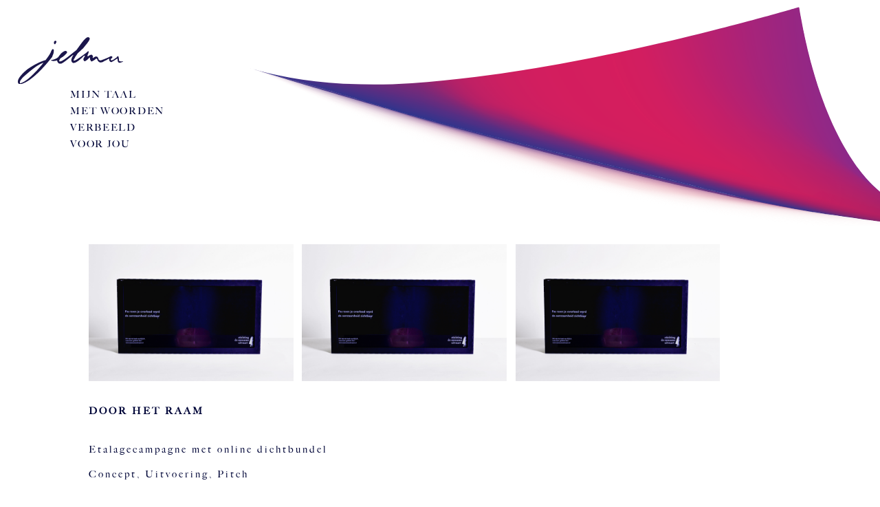

--- FILE ---
content_type: text/html; charset=UTF-8
request_url: https://www.jjvellinga.nl/?page_id=207
body_size: 14815
content:
<!DOCTYPE html>
<html lang="nl-NL">
<head>
<meta charset="UTF-8">
<meta name="viewport" content="width=device-width, initial-scale=1.0, minimum-scale=1.0, maximum-scale=1.0, user-scalable=no">


<title> — Door het raam</title>

<meta name='robots' content='max-image-preview:large' />
	<style>img:is([sizes="auto" i], [sizes^="auto," i]) { contain-intrinsic-size: 3000px 1500px }</style>
	<link rel='stylesheet' id='frontend-style-css' href='https://www.jjvellinga.nl/wp-content/themes/lay/frontend/assets/css/frontend.style.css?ver=4.2.5' type='text/css' media='all' />
<style id='frontend-style-inline-css' type='text/css'>
/* essential styles that need to be in head */
		html{
			overflow-y: scroll;
			/* needs to be min-height: 100% instead of height: 100%. doing height: 100% can cause a bug when doing scroll in jQuery for html,body  */
			min-height: 100%;
			/* prevent anchor font size from changing when rotating iphone to landscape mode */
			/* also: https://stackoverflow.com/questions/49589861/is-there-a-non-hacky-way-to-prevent-pinch-zoom-on-ios-11-3-safari */
			-webkit-text-size-adjust: none;
			/* prevent overflow while loading */
			overflow-x: hidden!important;
		}
		body{
			background-color: white;
			transition: background-color 300ms ease;
			min-height: 100%;
			margin: 0;
			width: 100%;
		}
		/* lay image opacity css */
		#search-results-region img.setsizes{opacity: 0;}#search-results-region img.lay-gif{opacity: 0;}#search-results-region img.lay-image-original{opacity: 0;}#search-results-region img.carousel-img{opacity: 0;}#search-results-region video{opacity: 0;}#search-results-region img.setsizes.loaded{opacity: 1;}#search-results-region img.lay-gif.loaded{opacity: 1;}#search-results-region img.lay-image-original.loaded{opacity: 1;}#search-results-region img.carousel-img.loaded{opacity: 1;}#search-results-region video.loaded{opacity: 1;}.col img.setsizes{opacity: 0;}.col img.lay-gif{opacity: 0;}.col img.lay-image-original{opacity: 0;}.col img.carousel-img{opacity: 0;}.col video{opacity: 0;}.col img.setsizes.loaded{opacity: 1;}.col img.lay-gif.loaded{opacity: 1;}.col img.lay-image-original.loaded{opacity: 1;}.col img.carousel-img.loaded{opacity: 1;}.col video.loaded{opacity: 1;}.project-arrow img.setsizes{opacity: 0;}.project-arrow img.lay-gif{opacity: 0;}.project-arrow img.lay-image-original{opacity: 0;}.project-arrow img.carousel-img{opacity: 0;}.project-arrow video{opacity: 0;}.project-arrow img.setsizes.loaded{opacity: 1;}.project-arrow img.lay-gif.loaded{opacity: 1;}.project-arrow img.lay-image-original.loaded{opacity: 1;}.project-arrow img.carousel-img.loaded{opacity: 1;}.project-arrow video.loaded{opacity: 1;}.background-image img.setsizes{opacity: 0;}.background-image img.lay-gif{opacity: 0;}.background-image img.lay-image-original{opacity: 0;}.background-image img.carousel-img{opacity: 0;}.background-image video{opacity: 0;}.background-image img.setsizes.loaded{opacity: 1;}.background-image img.lay-gif.loaded{opacity: 1;}.background-image img.lay-image-original.loaded{opacity: 1;}.background-image img.carousel-img.loaded{opacity: 1;}.background-image video.loaded{opacity: 1;}.background-video img.setsizes{opacity: 0;}.background-video img.lay-gif{opacity: 0;}.background-video img.lay-image-original{opacity: 0;}.background-video img.carousel-img{opacity: 0;}.background-video video{opacity: 0;}.background-video img.setsizes.loaded{opacity: 1;}.background-video img.lay-gif.loaded{opacity: 1;}.background-video img.lay-image-original.loaded{opacity: 1;}.background-video img.carousel-img.loaded{opacity: 1;}.background-video video.loaded{opacity: 1;}
		/* lay media query styles */
		@media (min-width: 601px){
			
#custom-phone-grid {
  display: none; }

#footer-custom-phone-grid {
  display: none; }

.cover-region-phone, .cover-region-placeholder-phone {
  display: none; }

.sitetitle.txt .sitetitle-txt-inner {
  margin-top: 0;
  margin-bottom: 0; }

.row._100vh, .row._100vh.empty {
  min-height: 100vh; }
  .row._100vh .row-inner, .row._100vh .column-wrap:not(.stack-wrap), .row._100vh.empty .row-inner, .row._100vh.empty .column-wrap:not(.stack-wrap) {
    min-height: 100vh; }

nav.laynav li {
  display: inline-block; }

nav.laynav {
  white-space: nowrap; }

.lay-mobile-icons-wrap {
  display: none;
  white-space: nowrap; }

.mobile-title {
  display: none; }

.navbar {
  position: fixed;
  z-index: 10;
  width: 100%;
  -webkit-transform: translateZ(0);
          transform: translateZ(0); }

nav.mobile-nav {
  display: none; }

.sitetitle.txt .sitetitle-txt-inner span, nav.laynav span {
  border-bottom-style: solid; }

html.flexbox .column-wrap {
  display: -webkit-box;
  display: -ms-flexbox;
  display: flex; }

html.flexbox .column-wrap .stack-wrap {
  display: block; }

html.flexbox .col.align-middle {
  -webkit-align-self: center;
  -ms-flex-item-align: center;
      align-self: center;
  position: relative; }

html.flexbox .col.align-top {
  -ms-flex-item-align: start;
      align-self: flex-start; }

html.flexbox .col.align-bottom {
  -ms-flex-item-align: end;
      align-self: flex-end; }

html.no-flexbox .col.align-middle {
  position: relative;
  vertical-align: top; }

html.no-flexbox .col.align-top {
  vertical-align: top; }

html.no-flexbox .col.align-bottom {
  vertical-align: bottom; }

.cover-region {
  position: fixed;
  z-index: 1;
  top: 0;
  left: 0;
  width: 100%;
  height: 100vh;
  will-change: transform; }

.lay-sitewide-background-video-mobile {
  display: none; }

.cover-down-arrow-desktop {
  display: block; }

.cover-down-arrow-phone {
  display: none; }

._100vh :not(.stack-element) > .type-text {
  position: absolute !important;
  margin-left: 0 !important;
  z-index: 1; }

._100vh :not(.stack-element) > .type-text.align-top {
  top: 0; }

._100vh :not(.stack-element) > .type-text.align-middle {
  top: 50%;
  -webkit-transform: translateY(-50%);
      -ms-transform: translateY(-50%);
          transform: translateY(-50%); }

._100vh :not(.stack-element) > .type-text.align-bottom {
  bottom: 0; }

._100vh :not(.stack-element) > .type-html {
  position: absolute !important;
  margin-left: 0 !important;
  z-index: 1; }

._100vh :not(.stack-element) > .type-html.align-top {
  top: 0; }

._100vh :not(.stack-element) > .type-html.align-middle {
  top: 50%;
  -webkit-transform: translateY(-50%);
      -ms-transform: translateY(-50%);
          transform: translateY(-50%); }

._100vh :not(.stack-element) > .type-html.align-bottom {
  bottom: 0; }


			
		}
		@media (max-width: 600px){
			
.hascustomphonegrid #grid {
  display: none; }

.hascustomphonegrid .cover-region-desktop {
  display: none; }

.hascustomphonegrid .cover-region-placeholder-desktop {
  display: none; }

.footer-hascustomphonegrid #footer {
  display: none; }

.tagline {
  display: none; }

body {
  -webkit-box-sizing: border-box;
          box-sizing: border-box; }

.fp-section.row._100vh, .fp-section.row._100vh.empty {
  min-height: 0; }
  .fp-section.row._100vh .row-inner, .fp-section.row._100vh.empty .row-inner {
    min-height: 0 !important; }

.lay-content.nocustomphonegrid #grid .col,
.lay-content.footer-nocustomphonegrid #footer .col,
.lay-content .cover-region-desktop .col {
  width: 100%;
  -webkit-transform: translate(0, 0) !important;
      -ms-transform: translate(0, 0) !important;
          transform: translate(0, 0) !important; }

html.flexbox .lay-content .row._100vh.one-col-row .column-wrap {
  display: -webkit-box;
  display: -ms-flexbox;
  display: flex; }

html.flexbox .lay-content .row._100vh.one-col-row .column-wrap .stack-wrap {
  display: block; }

html.flexbox .lay-content .row._100vh.one-col-row .col.align-middle {
  -webkit-align-self: center;
  -ms-flex-item-align: center;
      align-self: center;
  position: relative; }

html.flexbox .lay-content .row._100vh.one-col-row .col.align-bottom {
  -webkit-align-self: flex-end;
  -ms-flex-item-align: end;
      align-self: flex-end;
  position: relative; }

html.flexbox .lay-content .row._100vh.one-col-row .col.align-top {
  -webkit-align-self: flex-start;
  -ms-flex-item-align: start;
      align-self: flex-start;
  position: relative; }

.lay-content .row {
  -webkit-box-sizing: border-box;
          box-sizing: border-box;
  display: block; }

.lay-content .row:last-child .col:last-child {
  margin-bottom: 0 !important; }

html.flexbox #custom-phone-grid .column-wrap,
html.flexbox #footer-custom-phone-grid .column-wrap {
  display: -webkit-box;
  display: -ms-flexbox;
  display: flex; }

html.flexbox #custom-phone-grid .column-wrap .stack-wrap,
html.flexbox #footer-custom-phone-grid .column-wrap .stack-wrap {
  display: block; }

html.flexbox #custom-phone-grid .col.align-middle,
html.flexbox #footer-custom-phone-grid .col.align-middle {
  -webkit-align-self: center;
  -ms-flex-item-align: center;
      align-self: center;
  position: relative; }

html.flexbox #custom-phone-grid .col.align-top,
html.flexbox #footer-custom-phone-grid .col.align-top {
  -ms-flex-item-align: start;
      align-self: flex-start; }

html.flexbox #custom-phone-grid .col.align-bottom,
html.flexbox #footer-custom-phone-grid .col.align-bottom {
  -ms-flex-item-align: end;
      align-self: flex-end; }

html.no-flexbox #custom-phone-grid .col.align-middle,
html.no-flexbox #footer-custom-phone-grid .col.align-middle {
  position: relative;
  vertical-align: top; }

html.no-flexbox #custom-phone-grid .col.align-top,
html.no-flexbox #footer-custom-phone-grid .col.align-top {
  vertical-align: top; }

html.no-flexbox #custom-phone-grid .col.align-bottom,
html.no-flexbox #footer-custom-phone-grid .col.align-bottom {
  vertical-align: bottom; }

.row-inner {
  -webkit-box-sizing: border-box;
          box-sizing: border-box; }

.title a, .title {
  opacity: 1; }

.sitetitle {
  display: none; }

.navbar {
  display: block;
  top: 0;
  left: 0;
  bottom: auto;
  right: auto;
  width: 100%;
  z-index: 30;
  border-bottom-style: solid;
  border-bottom-width: 1px; }

.mobile-title.image {
  font-size: 0; }

.mobile-title.text {
  line-height: 1;
  display: -webkit-inline-box;
  display: -ms-inline-flexbox;
  display: inline-flex; }
  .mobile-title.text > span {
    -ms-flex-item-align: center;
        align-self: center; }

.mobile-title {
  z-index: 31;
  display: inline-block;
  -webkit-box-sizing: border-box;
          box-sizing: border-box; }
  .mobile-title img {
    -webkit-box-sizing: border-box;
            box-sizing: border-box;
    height: 100%; }

nav.primary, nav.second_menu, nav.third_menu, nav.fourth_menu {
  display: none; }

body.mobile-menu-style_desktop_menu .burger-wrap,
body.mobile-menu-style_desktop_menu .mobile-menu-close-custom {
  display: none; }

body.mobile-menu-style_desktop_menu nav.mobile-nav {
  z-index: 35;
  line-height: 1;
  white-space: nowrap; }
  body.mobile-menu-style_desktop_menu nav.mobile-nav li {
    vertical-align: top; }
  body.mobile-menu-style_desktop_menu nav.mobile-nav li:last-child {
    margin-right: 0 !important;
    margin-bottom: 0 !important; }
  body.mobile-menu-style_desktop_menu nav.mobile-nav ul {
    list-style-type: none;
    margin: 0;
    padding: 0;
    font-size: 0; }
  body.mobile-menu-style_desktop_menu nav.mobile-nav a {
    text-decoration: none; }
  body.mobile-menu-style_desktop_menu nav.mobile-nav span {
    border-bottom-style: solid;
    border-bottom-width: 0; }

.html5video .html5video-customplayicon {
  max-width: 100px; }

.cover-enabled-on-phone .cover-region {
  position: fixed;
  z-index: 1;
  top: 0;
  left: 0;
  width: 100%;
  min-height: 100vh;
  will-change: transform; }

.cover-disabled-on-phone .cover-region-placeholder {
  display: none; }

.lay-sitewide-background-video {
  display: none; }

.cover-down-arrow-desktop {
  display: none; }

.cover-down-arrow-phone {
  display: block; }

.hascustomphonegrid ._100vh :not(.stack-element) > .col.type-text {
  position: absolute !important;
  margin-left: 0 !important;
  z-index: 1; }

.hascustomphonegrid ._100vh :not(.stack-element) > .col.type-text.align-top {
  top: 0; }

.hascustomphonegrid ._100vh :not(.stack-element) > .col.type-text.align-middle {
  top: 50%;
  -webkit-transform: translateY(-50%);
      -ms-transform: translateY(-50%);
          transform: translateY(-50%); }

.hascustomphonegrid ._100vh :not(.stack-element) > .col.type-text.align-bottom {
  bottom: 0; }

.hascustomphonegrid ._100vh :not(.stack-element) > .col.type-html {
  position: absolute !important;
  margin-left: 0 !important;
  z-index: 1; }

.hascustomphonegrid ._100vh :not(.stack-element) > .col.type-html.align-top {
  top: 0; }

.hascustomphonegrid ._100vh :not(.stack-element) > .col.type-html.align-middle {
  top: 50%;
  -webkit-transform: translateY(-50%);
      -ms-transform: translateY(-50%);
          transform: translateY(-50%); }

.hascustomphonegrid ._100vh :not(.stack-element) > .col.type-html.align-bottom {
  bottom: 0; }

body.mobile-menu-style_1.mobile-menu-has-animation.mobile-menu-animation-possible.animate-mobile-menu nav.mobile-nav {
  -webkit-transition: -webkit-transform 300ms cubic-bezier(0.52, 0.16, 0.24, 1);
  transition: -webkit-transform 300ms cubic-bezier(0.52, 0.16, 0.24, 1);
  -o-transition: transform 300ms cubic-bezier(0.52, 0.16, 0.24, 1);
  transition: transform 300ms cubic-bezier(0.52, 0.16, 0.24, 1);
  transition: transform 300ms cubic-bezier(0.52, 0.16, 0.24, 1), -webkit-transform 300ms cubic-bezier(0.52, 0.16, 0.24, 1); }

body.mobile-menu-style_1 nav.mobile-nav::-webkit-scrollbar {
  display: none; }

body.mobile-menu-style_1 nav.mobile-nav {
  -webkit-transform: translateY(-99999px);
      -ms-transform: translateY(-99999px);
          transform: translateY(-99999px);
  overflow-y: scroll;
  -webkit-overflow-scrolling: touch;
  white-space: normal;
  width: 100%;
  top: 0;
  left: 0;
  bottom: auto; }
  body.mobile-menu-style_1 nav.mobile-nav .current-menu-item {
    opacity: 1; }
  body.mobile-menu-style_1 nav.mobile-nav li {
    display: block;
    margin-right: 0;
    margin-bottom: 0;
    padding: 0; }
    body.mobile-menu-style_1 nav.mobile-nav li a {
      display: block;
      opacity: 1;
      border-bottom-style: solid;
      border-bottom-width: 1px;
      -webkit-transition: background-color 200ms ease;
      -o-transition: background-color 200ms ease;
      transition: background-color 200ms ease;
      margin: 0; }
    body.mobile-menu-style_1 nav.mobile-nav li a:hover {
      opacity: 1; }
    body.mobile-menu-style_1 nav.mobile-nav li a .span-wrap {
      border-bottom: none; }
    body.mobile-menu-style_1 nav.mobile-nav li a:hover .span-wrap {
      border-bottom: none; }

body.mobile-menu-style_2.mobile-menu-has-animation.mobile-menu-animation-possible nav.mobile-nav {
  -webkit-transition: -webkit-transform 500ms cubic-bezier(0.52, 0.16, 0.24, 1);
  transition: -webkit-transform 500ms cubic-bezier(0.52, 0.16, 0.24, 1);
  -o-transition: transform 500ms cubic-bezier(0.52, 0.16, 0.24, 1);
  transition: transform 500ms cubic-bezier(0.52, 0.16, 0.24, 1);
  transition: transform 500ms cubic-bezier(0.52, 0.16, 0.24, 1), -webkit-transform 500ms cubic-bezier(0.52, 0.16, 0.24, 1); }

body.mobile-menu-style_2 .laynav .burger-wrap {
  position: absolute;
  right: 0;
  top: 0; }

body.mobile-menu-style_2 nav.mobile-nav.active {
  -webkit-transform: translateX(0);
      -ms-transform: translateX(0);
          transform: translateX(0); }

body.mobile-menu-style_2 nav.mobile-nav::-webkit-scrollbar {
  display: none; }

body.mobile-menu-style_2 nav.mobile-nav {
  -webkit-box-sizing: border-box;
          box-sizing: border-box;
  z-index: 35;
  top: 0;
  height: 100vh;
  overflow-y: scroll;
  -webkit-overflow-scrolling: touch;
  white-space: normal;
  width: 100%;
  -webkit-transform: translateX(100%);
      -ms-transform: translateX(100%);
          transform: translateX(100%); }
  body.mobile-menu-style_2 nav.mobile-nav li a {
    display: block;
    margin: 0;
    -webkit-box-sizing: border-box;
            box-sizing: border-box;
    width: 100%; }

body.mobile-menu-style_3.mobile-menu-has-animation.mobile-menu-animation-possible .mobile-nav ul {
  opacity: 0;
  -webkit-transition: opacity 300ms cubic-bezier(0.52, 0.16, 0.24, 1) 200ms;
  -o-transition: opacity 300ms cubic-bezier(0.52, 0.16, 0.24, 1) 200ms;
  transition: opacity 300ms cubic-bezier(0.52, 0.16, 0.24, 1) 200ms; }

body.mobile-menu-style_3.mobile-menu-has-animation.mobile-menu-animation-possible.mobile-menu-open .mobile-nav ul {
  opacity: 1; }

body.mobile-menu-style_3.mobile-menu-has-animation.mobile-menu-animation-possible nav.mobile-nav {
  -webkit-transition: height 500ms cubic-bezier(0.52, 0.16, 0.24, 1);
  -o-transition: height 500ms cubic-bezier(0.52, 0.16, 0.24, 1);
  transition: height 500ms cubic-bezier(0.52, 0.16, 0.24, 1); }

body.mobile-menu-style_3 nav.mobile-nav.active {
  -webkit-transform: translateX(0);
      -ms-transform: translateX(0);
          transform: translateX(0); }

body.mobile-menu-style_3 nav.mobile-nav::-webkit-scrollbar {
  display: none; }

body.mobile-menu-style_3 nav.mobile-nav {
  width: 100%;
  height: 0;
  -webkit-box-sizing: border-box;
          box-sizing: border-box;
  z-index: 33;
  overflow-y: scroll;
  -webkit-overflow-scrolling: touch;
  white-space: normal;
  width: 100%; }
  body.mobile-menu-style_3 nav.mobile-nav li a {
    display: block;
    margin: 0;
    -webkit-box-sizing: border-box;
            box-sizing: border-box;
    width: 100%; }

/**
 * Toggle Switch Globals
 *
 * All switches should take on the class `c-hamburger` as well as their
 * variant that will give them unique properties. This class is an overview
 * class that acts as a reset for all versions of the icon.
 */
.mobile-menu-style_1 .burger-wrap,
.mobile-menu-style_3 .burger-wrap {
  z-index: 33; }

.lay-mobile-icons-wrap {
  z-index: 33;
  top: 0;
  right: 0;
  vertical-align: top; }

.burger-wrap {
  padding-left: 10px;
  font-size: 0;
  -webkit-box-sizing: border-box;
          box-sizing: border-box;
  display: inline-block;
  cursor: pointer;
  vertical-align: top; }

.burger-inner {
  position: relative; }

.burger-default {
  border-radius: 0;
  overflow: hidden;
  margin: 0;
  padding: 0;
  width: 25px;
  height: 20px;
  font-size: 0;
  -webkit-appearance: none;
  -moz-appearance: none;
  appearance: none;
  -webkit-box-shadow: none;
          box-shadow: none;
  border-radius: none;
  border: none;
  cursor: pointer;
  background-color: transparent; }

.burger-default:focus {
  outline: none; }

.burger-default span {
  display: block;
  position: absolute;
  left: 0;
  right: 0;
  background-color: #000; }

.default .burger-default span {
  height: 2px;
  top: 9px; }

.default .burger-default span::before,
.default .burger-default span::after {
  height: 2px; }

.default .burger-default span::before {
  top: -8px; }

.default .burger-default span::after {
  bottom: -8px; }

.default_thin .burger-default span {
  height: 1px;
  top: 9px; }

.default_thin .burger-default span::before,
.default_thin .burger-default span::after {
  height: 1px; }

.default_thin .burger-default span::before {
  top: -7px; }

.default_thin .burger-default span::after {
  bottom: -7px; }

.burger-default span::before,
.burger-default span::after {
  position: absolute;
  display: block;
  left: 0;
  width: 100%;
  background-color: #000;
  content: ""; }

/**
 * Style 2
 *
 * Hamburger to "x" (htx). Takes on a hamburger shape, bars slide
 * down to center and transform into an "x".
 */
.burger-has-animation .burger-default {
  -webkit-transition: background 0.2s;
  -o-transition: background 0.2s;
  transition: background 0.2s; }

.burger-has-animation .burger-default span {
  -webkit-transition: background-color 0.2s 0s;
  -o-transition: background-color 0.2s 0s;
  transition: background-color 0.2s 0s; }

.burger-has-animation .burger-default span::before,
.burger-has-animation .burger-default span::after {
  -webkit-transition-timing-function: cubic-bezier(0.04, 0.04, 0.12, 0.96);
       -o-transition-timing-function: cubic-bezier(0.04, 0.04, 0.12, 0.96);
          transition-timing-function: cubic-bezier(0.04, 0.04, 0.12, 0.96);
  -webkit-transition-duration: 0.2s, 0.2s;
       -o-transition-duration: 0.2s, 0.2s;
          transition-duration: 0.2s, 0.2s;
  -webkit-transition-delay: 0.2s, 0s;
       -o-transition-delay: 0.2s, 0s;
          transition-delay: 0.2s, 0s; }

.burger-has-animation .burger-default span::before {
  transition-property: top, -webkit-transform;
  -o-transition-property: top, transform;
  transition-property: top, transform;
  transition-property: top, transform, -webkit-transform;
  -webkit-transition-property: top, -webkit-transform; }

.burger-has-animation .burger-default span::after {
  transition-property: bottom, -webkit-transform;
  -o-transition-property: bottom, transform;
  transition-property: bottom, transform;
  transition-property: bottom, transform, -webkit-transform;
  -webkit-transition-property: bottom, -webkit-transform; }

.burger-has-animation .burger-default.active span::before,
.burger-has-animation .burger-default.active span::after {
  -webkit-transition-delay: 0s, 0.2s;
       -o-transition-delay: 0s, 0.2s;
          transition-delay: 0s, 0.2s; }

/* active state, i.e. menu open */
.burger-default.active span {
  background-color: transparent !important; }

.burger-default.active span::before {
  -webkit-transform: rotate(45deg);
      -ms-transform: rotate(45deg);
          transform: rotate(45deg);
  top: 0; }

.burger-default.active span::after {
  -webkit-transform: rotate(-45deg);
      -ms-transform: rotate(-45deg);
          transform: rotate(-45deg);
  bottom: 0; }

.mobile-menu-icon {
  z-index: 31; }

.mobile-menu-icon {
  cursor: pointer; }

.burger-custom-wrap-close {
  display: none; }

body.mobile-menu-style_2 .mobile-nav .burger-custom-wrap-close {
  display: inline-block; }

body.mobile-menu-style_2 .burger-custom-wrap-open {
  display: inline-block; }

body.mobile-menu-open.mobile-menu-style_3 .burger-custom-wrap-close,
body.mobile-menu-open.mobile-menu-style_1 .burger-custom-wrap-close {
  display: inline-block; }

body.mobile-menu-open.mobile-menu-style_3 .burger-custom-wrap-open,
body.mobile-menu-open.mobile-menu-style_1 .burger-custom-wrap-open {
  display: none; }

/**
 * Toggle Switch Globals
 *
 * All switches should take on the class `c-hamburger` as well as their
 * variant that will give them unique properties. This class is an overview
 * class that acts as a reset for all versions of the icon.
 */
body.mobile_menu_bar_not_hidden .burger-wrap-new {
  padding-right: 5px; }

body.mobile_menu_bar_not_hidden .lay-mobile-icons-wrap.contains-cart-icon .burger-wrap-new {
  padding-top: 6px; }

.burger-wrap-new.burger-wrap {
  padding-left: 5px;
  padding-right: 5px; }

.lay-mobile-icons-wrap.contains-cart-icon.custom-burger .lay-cart-icon-wrap {
  padding-top: 0; }

.burger-new {
  border-radius: 0;
  overflow: hidden;
  margin: 0;
  padding: 0;
  width: 30px;
  height: 30px;
  font-size: 0;
  -webkit-appearance: none;
  -moz-appearance: none;
  appearance: none;
  -webkit-box-shadow: none;
          box-shadow: none;
  border-radius: none;
  border: none;
  cursor: pointer;
  background-color: transparent; }

.burger-new:focus {
  outline: none; }

.burger-new .bread-top,
.burger-new .bread-bottom {
  -webkit-transform: none;
      -ms-transform: none;
          transform: none;
  z-index: 4;
  position: absolute;
  z-index: 3;
  top: 0;
  left: 0;
  width: 30px;
  height: 30px; }

.burger-has-animation .bread-top,
.burger-has-animation .bread-bottom {
  -webkit-transition: -webkit-transform 0.1806s cubic-bezier(0.04, 0.04, 0.12, 0.96);
  transition: -webkit-transform 0.1806s cubic-bezier(0.04, 0.04, 0.12, 0.96);
  -o-transition: transform 0.1806s cubic-bezier(0.04, 0.04, 0.12, 0.96);
  transition: transform 0.1806s cubic-bezier(0.04, 0.04, 0.12, 0.96);
  transition: transform 0.1806s cubic-bezier(0.04, 0.04, 0.12, 0.96), -webkit-transform 0.1806s cubic-bezier(0.04, 0.04, 0.12, 0.96); }

.burger-has-animation .bread-crust-bottom,
.burger-has-animation .bread-crust-top {
  -webkit-transition: -webkit-transform 0.1596s cubic-bezier(0.52, 0.16, 0.52, 0.84) 0.1008s;
  transition: -webkit-transform 0.1596s cubic-bezier(0.52, 0.16, 0.52, 0.84) 0.1008s;
  -o-transition: transform 0.1596s cubic-bezier(0.52, 0.16, 0.52, 0.84) 0.1008s;
  transition: transform 0.1596s cubic-bezier(0.52, 0.16, 0.52, 0.84) 0.1008s;
  transition: transform 0.1596s cubic-bezier(0.52, 0.16, 0.52, 0.84) 0.1008s, -webkit-transform 0.1596s cubic-bezier(0.52, 0.16, 0.52, 0.84) 0.1008s; }

.burger-has-animation .burger-new.active .bread-top, .burger-has-animation .burger-new.active .bread-bottom {
  -webkit-transition: -webkit-transform 0.3192s cubic-bezier(0.04, 0.04, 0.12, 0.96) 0.1008s;
  transition: -webkit-transform 0.3192s cubic-bezier(0.04, 0.04, 0.12, 0.96) 0.1008s;
  -o-transition: transform 0.3192s cubic-bezier(0.04, 0.04, 0.12, 0.96) 0.1008s;
  transition: transform 0.3192s cubic-bezier(0.04, 0.04, 0.12, 0.96) 0.1008s;
  transition: transform 0.3192s cubic-bezier(0.04, 0.04, 0.12, 0.96) 0.1008s, -webkit-transform 0.3192s cubic-bezier(0.04, 0.04, 0.12, 0.96) 0.1008s; }

.burger-has-animation .burger-new.active .bread-crust-bottom, .burger-has-animation .burger-new.active .bread-crust-top {
  -webkit-transition: -webkit-transform 0.1806s cubic-bezier(0.04, 0.04, 0.12, 0.96);
  transition: -webkit-transform 0.1806s cubic-bezier(0.04, 0.04, 0.12, 0.96);
  -o-transition: transform 0.1806s cubic-bezier(0.04, 0.04, 0.12, 0.96);
  transition: transform 0.1806s cubic-bezier(0.04, 0.04, 0.12, 0.96);
  transition: transform 0.1806s cubic-bezier(0.04, 0.04, 0.12, 0.96), -webkit-transform 0.1806s cubic-bezier(0.04, 0.04, 0.12, 0.96); }

.burger-new .bread-crust-top,
.burger-new .bread-crust-bottom {
  display: block;
  width: 17px;
  height: 1px;
  background: #000;
  position: absolute;
  left: 7px;
  z-index: 1; }

.bread-crust-top {
  top: 14px;
  -webkit-transform: translateY(-3px);
      -ms-transform: translateY(-3px);
          transform: translateY(-3px); }

.bread-crust-bottom {
  bottom: 14px;
  -webkit-transform: translateY(3px);
      -ms-transform: translateY(3px);
          transform: translateY(3px); }

.burger-new.active .bread-top {
  -webkit-transform: rotate(45deg);
      -ms-transform: rotate(45deg);
          transform: rotate(45deg); }

.burger-new.active .bread-crust-bottom {
  -webkit-transform: none;
      -ms-transform: none;
          transform: none; }

.burger-new.active .bread-bottom {
  -webkit-transform: rotate(-45deg);
      -ms-transform: rotate(-45deg);
          transform: rotate(-45deg); }

.burger-new.active .bread-crust-top {
  -webkit-transform: none;
      -ms-transform: none;
          transform: none; }

.cover-disabled-on-phone .cover-region-desktop._100vh._100vh-not-set-by-user {
  min-height: 0 !important; }
  .cover-disabled-on-phone .cover-region-desktop._100vh._100vh-not-set-by-user .cover-inner._100vh {
    min-height: 0 !important; }
  .cover-disabled-on-phone .cover-region-desktop._100vh._100vh-not-set-by-user .row._100vh {
    min-height: 0 !important; }
  .cover-disabled-on-phone .cover-region-desktop._100vh._100vh-not-set-by-user .row-inner._100vh {
    min-height: 0 !important; }
  .cover-disabled-on-phone .cover-region-desktop._100vh._100vh-not-set-by-user .column-wrap._100vh {
    min-height: 0 !important; }

.lay-thumbnailgrid-tagfilter.mobile-one-line {
  white-space: nowrap;
  overflow-x: scroll;
  -webkit-box-sizing: border-box;
          box-sizing: border-box;
  -webkit-overflow-scrolling: touch; }

.lay-thumbnailgrid-tagfilter::-webkit-scrollbar {
  display: none; }

.lay-thumbnailgrid-filter.mobile-one-line {
  white-space: nowrap;
  overflow-x: scroll;
  -webkit-box-sizing: border-box;
          box-sizing: border-box;
  -webkit-overflow-scrolling: touch; }

.lay-thumbnailgrid-filter::-webkit-scrollbar {
  display: none; }

.lay-thumbnailgrid-tagfilter.mobile-one-line .tag-bubble:first-child {
  margin-left: 0 !important; }

.lay-thumbnailgrid-tagfilter.mobile-one-line .tag-bubble:last-child {
  margin-right: 0 !important; }


			
		}

					/* default text format "Default" */
					.lay-textformat-parent > *, ._Default, ._Default_no_spaces{
						font-family:helvetica,sans-serif;color:#000000;letter-spacing:0em;line-height:1.2;font-weight:300;text-transform:none;font-style:normal;text-decoration: none;padding: 0;text-indent:0em;border-bottom: none;text-align:left;
					}@media (min-width: 1025px){
						.lay-textformat-parent > *, ._Default{
							font-size:30px;margin:0px 0 20px 0;
						}
						._Default_no_spaces{
							font-size:30px;
						}
						.lay-textformat-parent > *:last-child, ._Default:last-child{
							margin-bottom: 0;
						}
					}
					@media (min-width: 601px) and (max-width: 1024px){
						.lay-textformat-parent > *, ._Default{
							font-size:16px;margin:0px 0 20px 0;
						}
						._Default_no_spaces{
							font-size:16px;
						}
						.lay-textformat-parent > *:last-child, ._Default:last-child{
							margin-bottom: 0;
						}
					}
					@media (max-width: 600px){
						.lay-textformat-parent > *, ._Default{
							font-size:16px;margin:20px 0 0px 0;
						}
						._Default_no_spaces{
							font-size:16px;
						}
						.lay-textformat-parent > *:last-child, ._Default:last-child{
							margin-bottom: 0;
						}
					}
/* customizer css */
            .thumb .thumbnail-tags { margin-top:0px; }.thumb .thumbnail-tags { margin-bottom:0px; }.thumb .thumbnail-tags { text-align:left; }.thumb .thumbnail-tags { line-height:1.2; }.thumb .title, .thumb .thumbnail-tags{
                -webkit-transition: all 400ms ease-out;
                -moz-transition: all 400ms ease-out;
                transition: all 400ms ease-out;
            }.title{opacity: 0;}.thumb .thumbnail-tags{opacity:0;}.no-touchdevice .thumb:hover .thumbnail-tags, .touchdevice .thumb.hover .thumbnail-tags{opacity: 1;}.no-touchdevice .thumb:hover .title, .touchdevice .thumb.hover .title{opacity: 1;}.title { font-weight:300; }.title { letter-spacing:0em; }.title { font-size:16px; }.title { color:#ffffff; }.title { font-family:BigCaslon; }.title { text-align:left; }.below-image .title { margin-top:5px; }.above-image .title { margin-bottom:5px; }.title { line-height:1.2; }.titlewrap-on-image{
                    top: 50%;
                    left: 50%;
                    -webkit-transform: translate(-50%,-50%);
                    -moz-transform: translate(-50%,-50%);
                    -ms-transform: translate(-50%,-50%);
                    -o-transform: translate(-50%,-50%);
                    transform: translate(-50%,-50%);
                }.thumb .descr{
                -webkit-transition: all 400ms ease-out;
                -moz-transition: all 400ms ease-out;
                transition: all 400ms ease-out;
            }.thumb .descr{opacity: 1;}.thumb .descr { margin-top:0px; }.thumb .descr { margin-bottom:0px; }.no-touchdevice .thumb:hover .ph, .touchdevice .thumb.hover .ph{filter: brightness(0.5); -webkit-filter: brightness(0.5);}.thumb .ph{
                -webkit-transition: all 400ms ease-out;
                -moz-transition: all 400ms ease-out;
                transition: all 400ms ease-out;
            }.thumb .ph{
                transition: -webkit-filter 400ms ease-out;
            }.no-touchdevice .thumb:hover img, .touchdevice .thumb.hover img,
                .no-touchdevice .thumb:hover video, .touchdevice .thumb.hover video{
                    -webkit-transform: translateZ(0) scale(1.05);
                    -moz-transform: translateZ(0) scale(1.05);
                    -ms-transform: translateZ(0) scale(1.05);
                    -o-transform: translateZ(0) scale(1.05);
                    transform: translateZ(0) scale(1.05);
                }nav.primary { font-family:helvetica neue,sans-serif; }nav.primary { font-weight:500; }nav.primary a { letter-spacing:0em; }body, .hascover #footer-region, .cover-content, .cover-region { background-color:; }.lay-textformat-parent a, a.projectlink .lay-textformat-parent>*, .lay-carousel-sink .single-caption-inner a { color:#000; }.lay-textformat-parent a, a.projectlink .lay-textformat-parent>*, .lay-carousel-sink .single-caption-inner a { border-bottom-width:1px; }.lay-thumbnailgrid-filter { margin-bottom:20px; }.lay-thumbnailgrid-filter-anchor{opacity: 0.5;}.lay-thumbnailgrid-filter-anchor.lay-filter-active{opacity: 1;}@media (hover) {.lay-thumbnailgrid-filter-anchor:hover{opacity: 1;}}.lay-thumbnailgrid-tagfilter { margin-bottom:20px; }.tag-bubble { background-color:#eeeeee; }.tag-bubble { border-radius:100px; }@media (hover:hover) {.tag-bubble:hover { background-color:#d0d0d0; }}.tag-bubble.lay-tag-active { background-color:#d0d0d0; }.search-view { background-color:rgba(255,255,255,0.85); }input#search-query::selection { background:#f5f5f5; }.close-search { color:#000000; }input#search-query::placeholder { color:#ccc; }input#search-query { color:#000; }.suggest-item { color:#aaa; }@media (hover:hover) {.suggest-item:hover { color:#000; }}.search-view{ -webkit-backdrop-filter: saturate(180%) blur(10px);
            backdrop-filter: saturate(180%) blur(10px); }
            @media (min-width: 601px){.sitetitle { top:54px; }.sitetitle { left:2%; }.sitetitle { right:3%; }.sitetitle { bottom:16px; }.sitetitle img { width:12vw; }.sitetitle{opacity: 1;}.sitetitle{bottom: auto; right: auto;}.sitetitle{position: fixed;}.sitetitle{display: inline-block;}.sitetitle.txt .sitetitle-txt-inner span { border-bottom-width:0px; }.sitetitle.img { text-align:center; }.no-touchdevice .sitetitle.txt:hover .sitetitle-txt-inner span, .no-touchdevice .sitetitle:hover .tagline { color:#000000; }.no-touchdevice .sitetitle:hover{opacity: 1;}.no-touchdevice .sitetitle.txt:hover .sitetitle-txt-inner span { border-bottom-width:0px; }.tagline { margin-top:5px; }.tagline{opacity: 1;}nav.primary{display: none;}nav.primary a { color:#02008c; }nav.primary li { font-size:17px; }nav.primary { text-align:right; }nav.primary { left:10%; }nav.primary { right:5%; }nav.primary { bottom:16px; }nav.primary li { margin-bottom:4px; }nav.primary{position: fixed;}nav.primary a{opacity: 1;}nav.laynav.primary li{display: block; }nav.primary { top:100px; }nav.primary{bottom: auto; left: auto;}nav.primary a span { border-bottom-width:0px; }nav.laynav .current-menu-item>a { color:#02008c; }nav.laynav .current-menu-item>a { font-weight:900; }nav.laynav .current-menu-item>a span { border-bottom-color:#02008c; }nav.laynav .current-menu-item>a span { border-bottom-width:0px; }nav.laynav .current-menu-item>a{opacity: 1;}nav.laynav .current_page_item>a { color:#02008c; }nav.laynav .current_page_item>a { font-weight:900; }nav.laynav .current_page_item>a span { border-bottom-color:#02008c; }nav.laynav .current_page_item>a span { border-bottom-width:0px; }nav.laynav .current_page_item>a{opacity: 1;}nav.laynav .current-menu-parent>a { color:#02008c; }nav.laynav .current-menu-parent>a { font-weight:900; }nav.laynav .current-menu-parent>a span { border-bottom-color:#02008c; }nav.laynav .current-menu-parent>a span { border-bottom-width:0px; }nav.laynav .current-menu-parent>a{opacity: 1;}nav.laynav .current-menu-ancestor>a { color:#02008c; }nav.laynav .current-menu-ancestor>a { font-weight:900; }nav.laynav .current-menu-ancestor>a span { border-bottom-color:#02008c; }nav.laynav .current-menu-ancestor>a span { border-bottom-width:0px; }nav.laynav .current-menu-ancestor>a{opacity: 1;}.no-touchdevice nav.laynav a:hover { color:#e0e0e0; }.no-touchdevice nav.laynav a:hover span { border-bottom-color:#e0e0e0; }nav.laynav a:hover span{border-bottom-color: transparent;}.no-touchdevice nav.laynav a:hover{opacity: 0.4;}body, .hascover #footer-region, .cover-content, .cover-region{ background-size:cover; background-attachment:fixed; background-repeat:no-repeat; background-position:center center;}.laynav.desktop-nav.arrangement-horizontal .sub-menu{ left:-10px; padding:10px; }.laynav.desktop-nav.arrangement-vertical .sub-menu{ padding-left:10px; padding-right:10px; }.laynav.desktop-nav.arrangement-horizontal.submenu-type-vertical .menu-item-has-children .sub-menu li a{ padding-bottom: 4px; }.laynav.desktop-nav.arrangement-horizontal.submenu-type-horizontal .menu-item-has-children .sub-menu li{ margin-right: 4px; }.laynav.desktop-nav.arrangement-vertical .menu-item-has-children .sub-menu li{ margin-bottom: 4px; }.laynav.desktop-nav.arrangement-horizontal.show-submenu-on-hover.position-top .menu-item-has-children:hover { padding-bottom:0px; }.laynav.desktop-nav.arrangement-horizontal.show-submenu-on-click.position-top .menu-item-has-children.show-submenu-desktop { padding-bottom:0px; }.laynav.desktop-nav.arrangement-horizontal.show-submenu-on-hover.position-not-top .menu-item-has-children:hover { padding-top:0px; }.laynav.desktop-nav.arrangement-horizontal.show-submenu-on-click.position-not-top .menu-item-has-children.show-submenu-desktop { padding-top:0px; }.laynav.desktop-nav.arrangement-vertical .sub-menu { padding-top:0px; }.laynav.desktop-nav.arrangement-vertical .sub-menu { padding-bottom:0px; }.navbar{ top:0; bottom: auto; }.navbar { height:60px; }.navbar{display: none;}.navbar{
                -webkit-transition: top 350ms ease, bottom 350ms ease;
                -moz-transition: top 350ms ease, bottom 350ms ease;
                transition: top 350ms ease, bottom 350ms ease;
            }nav.primary{
                -webkit-transition: top 350ms ease, bottom 350ms ease;
                -moz-transition: top 350ms ease, bottom 350ms ease;
                transition: top 350ms ease, bottom 350ms ease;
            }.navbar { background-color:rgba(255,255,255,0.9); }.navbar { border-color:#cccccc; }.no-touchdevice .lay-textformat-parent a:hover, .no-touchdevice a.projectlink .lay-textformat-parent>*:hover, .no-touchdevice .lay-carousel-sink .single-caption-inner a:hover { color:#000; }.no-touchdevice .lay-textformat-parent a:hover, .no-touchdevice a.projectlink .lay-textformat-parent>*:hover, .no-touchdevice .lay-carousel-sink .single-caption-inner a:hover { border-bottom-width:1px; }.no-touchdevice .lay-textformat-parent a:hover, .no-touchdevice a.projectlink .lay-textformat-parent>*:hover, .no-touchdevice .lay-carousel-sink .single-caption-inner a:hover{opacity: 1;}.lay-thumbnailgrid-filter-anchor { margin-right:10px; }.tag-bubble { margin:10px; }.lay-thumbnailgrid-tagfilter { margin-left:-10px; }input#search-query, .suggest-item { font-family:helvetica,sans-serif; }}
            @media (max-width: 600px){body, .hascover #footer-region, .cover-content, .cover-region{ background-size:cover; background-attachment:fixed; background-repeat:no-repeat; background-position:center center;}.mobile-one-line .lay-thumbnailgrid-filter-anchor { margin-right:10px; }.mobile-not-one-line .lay-thumbnailgrid-filter-anchor { margin:10px; }.mobile-one-line .tag-bubble { margin-right:10px; }.mobile-not-one-line .tag-bubble { margin:10px; }.lay-thumbnailgrid-tagfilter { margin-left:-10px; }.lay-content.nocustomphonegrid #grid .col, .lay-content.footer-nocustomphonegrid #footer .col { margin-bottom:2px; }.lay-content.nocustomphonegrid .cover-region .col { margin-bottom:2px; }.lay-content.nocustomphonegrid #grid .row.empty._100vh, .lay-content.footer-nocustomphonegrid #footer .row.empty._100vh { margin-bottom:2px; }.lay-content.nocustomphonegrid #grid .row.has-background, .lay-content.footer-nocustomphonegrid #footer .row.has-background { margin-bottom:2px; }.lay-content.nocustomphonegrid.hascover #grid { padding-top:2px; }.lay-content.nocustomphonegrid #grid .row, .lay-content.nocustomphonegrid .cover-region-desktop .row, .lay-content.footer-nocustomphonegrid #footer .row { padding-left:15px; }.lay-content.nocustomphonegrid #grid .row, .lay-content.nocustomphonegrid .cover-region-desktop .row, .lay-content.footer-nocustomphonegrid #footer .row { padding-right:15px; }.lay-content.nocustomphonegrid #grid { padding-bottom:20px; }.lay-content.nocustomphonegrid #grid { padding-top:5px; }.nocustomphonegrid .cover-region .column-wrap { padding-top:5px; }.lay-content.footer-nocustomphonegrid #footer { padding-bottom:5px; }.lay-content.footer-nocustomphonegrid #footer { padding-top:5px; }}
/* customizer css mobile menu */
            @media (max-width: 600px){.navbar{
                background-color: transparent!important;
                border-bottom: none!important;
                height: 0!important;
                min-height: 0!important;
            }
            .mobile-title.text{
                min-height: 0!important;
            }
            .lay-mobile-icons-wrap{
                display: none;
            }
            body{
                padding-top: 0!important;
            }
            nav.mobile-nav{
                display: none;
            }nav.mobile-nav{position: fixed;}.navbar, .lay-mobile-icons-wrap{position: fixed;}.mobile-title.image img { height:30px; }.mobile-title.text { font-family:helvetica,sans-serif; }.mobile-title.text { font-size:15px; }.mobile-title.text { font-weight:300; }.mobile-title.text { color:#000000; }.mobile-title.text { letter-spacing:0em; }.mobile-title{position:absolute;}.mobile-title { top:30px; }.mobile-title { left:5%; }.navbar{
                text-align: left;
            }
            .mobile-title{
                text-align:left; padding: 0 44px 0 0;
            }.navbar{display:none;}.burger-wrap{padding-top:-10px;}.lay-mobile-icons-wrap{padding-right:-10px;}.laynav .burger-wrap{padding-right:-13px;}.lay-mobile-icons-wrap{padding-top:10px;}.lay-mobile-icons-wrap{padding-right:10px;}.burger-custom{width:25px;}.mobile-menu-close-custom{width:25px;}.navbar { height:40px; }.navbar{background-color:rgba(255,255,255,1)}.navbar { border-bottom-color:#ffffff; }.burger-default span, .burger-default span:before, .burger-default span:after { background-color:#02008c; }.burger-new .bread-crust-top, .burger-new .bread-crust-bottom { background:#02008c; }.lay-cart-icon-wrap { color:#000; }nav.mobile-nav li a { border-bottom-color:#ffffff; }nav.mobile-nav a { color:#02008c; }nav.mobile-nav li>a{background-color:rgba(17,17,17,0)}nav.mobile-nav li.current-menu-item>a, nav.mobile-nav li.current_page_item>a{background-color:rgba(255,255,255,0)}nav.mobile-nav li.current-menu-item>a, nav.mobile-nav li.current_page_item>a{color:rgb(2,0,140)}nav.mobile-nav li a { font-size:10px; }nav.mobile-nav li a { padding-left:10px; }nav.mobile-nav li a { padding-right:10px; }nav.mobile-nav li a { padding-top:10px; }nav.mobile-nav li a { padding-bottom:10px; }nav.mobile-nav li, nav.mobile-nav li a { text-align:right; }nav.mobile-nav li a { line-height:0em; }}
</style>
<style id='classic-theme-styles-inline-css' type='text/css'>
/*! This file is auto-generated */
.wp-block-button__link{color:#fff;background-color:#32373c;border-radius:9999px;box-shadow:none;text-decoration:none;padding:calc(.667em + 2px) calc(1.333em + 2px);font-size:1.125em}.wp-block-file__button{background:#32373c;color:#fff;text-decoration:none}
</style>
<style id='global-styles-inline-css' type='text/css'>
:root{--wp--preset--aspect-ratio--square: 1;--wp--preset--aspect-ratio--4-3: 4/3;--wp--preset--aspect-ratio--3-4: 3/4;--wp--preset--aspect-ratio--3-2: 3/2;--wp--preset--aspect-ratio--2-3: 2/3;--wp--preset--aspect-ratio--16-9: 16/9;--wp--preset--aspect-ratio--9-16: 9/16;--wp--preset--color--black: #000000;--wp--preset--color--cyan-bluish-gray: #abb8c3;--wp--preset--color--white: #ffffff;--wp--preset--color--pale-pink: #f78da7;--wp--preset--color--vivid-red: #cf2e2e;--wp--preset--color--luminous-vivid-orange: #ff6900;--wp--preset--color--luminous-vivid-amber: #fcb900;--wp--preset--color--light-green-cyan: #7bdcb5;--wp--preset--color--vivid-green-cyan: #00d084;--wp--preset--color--pale-cyan-blue: #8ed1fc;--wp--preset--color--vivid-cyan-blue: #0693e3;--wp--preset--color--vivid-purple: #9b51e0;--wp--preset--gradient--vivid-cyan-blue-to-vivid-purple: linear-gradient(135deg,rgba(6,147,227,1) 0%,rgb(155,81,224) 100%);--wp--preset--gradient--light-green-cyan-to-vivid-green-cyan: linear-gradient(135deg,rgb(122,220,180) 0%,rgb(0,208,130) 100%);--wp--preset--gradient--luminous-vivid-amber-to-luminous-vivid-orange: linear-gradient(135deg,rgba(252,185,0,1) 0%,rgba(255,105,0,1) 100%);--wp--preset--gradient--luminous-vivid-orange-to-vivid-red: linear-gradient(135deg,rgba(255,105,0,1) 0%,rgb(207,46,46) 100%);--wp--preset--gradient--very-light-gray-to-cyan-bluish-gray: linear-gradient(135deg,rgb(238,238,238) 0%,rgb(169,184,195) 100%);--wp--preset--gradient--cool-to-warm-spectrum: linear-gradient(135deg,rgb(74,234,220) 0%,rgb(151,120,209) 20%,rgb(207,42,186) 40%,rgb(238,44,130) 60%,rgb(251,105,98) 80%,rgb(254,248,76) 100%);--wp--preset--gradient--blush-light-purple: linear-gradient(135deg,rgb(255,206,236) 0%,rgb(152,150,240) 100%);--wp--preset--gradient--blush-bordeaux: linear-gradient(135deg,rgb(254,205,165) 0%,rgb(254,45,45) 50%,rgb(107,0,62) 100%);--wp--preset--gradient--luminous-dusk: linear-gradient(135deg,rgb(255,203,112) 0%,rgb(199,81,192) 50%,rgb(65,88,208) 100%);--wp--preset--gradient--pale-ocean: linear-gradient(135deg,rgb(255,245,203) 0%,rgb(182,227,212) 50%,rgb(51,167,181) 100%);--wp--preset--gradient--electric-grass: linear-gradient(135deg,rgb(202,248,128) 0%,rgb(113,206,126) 100%);--wp--preset--gradient--midnight: linear-gradient(135deg,rgb(2,3,129) 0%,rgb(40,116,252) 100%);--wp--preset--font-size--small: 13px;--wp--preset--font-size--medium: 20px;--wp--preset--font-size--large: 36px;--wp--preset--font-size--x-large: 42px;--wp--preset--spacing--20: 0.44rem;--wp--preset--spacing--30: 0.67rem;--wp--preset--spacing--40: 1rem;--wp--preset--spacing--50: 1.5rem;--wp--preset--spacing--60: 2.25rem;--wp--preset--spacing--70: 3.38rem;--wp--preset--spacing--80: 5.06rem;--wp--preset--shadow--natural: 6px 6px 9px rgba(0, 0, 0, 0.2);--wp--preset--shadow--deep: 12px 12px 50px rgba(0, 0, 0, 0.4);--wp--preset--shadow--sharp: 6px 6px 0px rgba(0, 0, 0, 0.2);--wp--preset--shadow--outlined: 6px 6px 0px -3px rgba(255, 255, 255, 1), 6px 6px rgba(0, 0, 0, 1);--wp--preset--shadow--crisp: 6px 6px 0px rgba(0, 0, 0, 1);}:where(.is-layout-flex){gap: 0.5em;}:where(.is-layout-grid){gap: 0.5em;}body .is-layout-flex{display: flex;}.is-layout-flex{flex-wrap: wrap;align-items: center;}.is-layout-flex > :is(*, div){margin: 0;}body .is-layout-grid{display: grid;}.is-layout-grid > :is(*, div){margin: 0;}:where(.wp-block-columns.is-layout-flex){gap: 2em;}:where(.wp-block-columns.is-layout-grid){gap: 2em;}:where(.wp-block-post-template.is-layout-flex){gap: 1.25em;}:where(.wp-block-post-template.is-layout-grid){gap: 1.25em;}.has-black-color{color: var(--wp--preset--color--black) !important;}.has-cyan-bluish-gray-color{color: var(--wp--preset--color--cyan-bluish-gray) !important;}.has-white-color{color: var(--wp--preset--color--white) !important;}.has-pale-pink-color{color: var(--wp--preset--color--pale-pink) !important;}.has-vivid-red-color{color: var(--wp--preset--color--vivid-red) !important;}.has-luminous-vivid-orange-color{color: var(--wp--preset--color--luminous-vivid-orange) !important;}.has-luminous-vivid-amber-color{color: var(--wp--preset--color--luminous-vivid-amber) !important;}.has-light-green-cyan-color{color: var(--wp--preset--color--light-green-cyan) !important;}.has-vivid-green-cyan-color{color: var(--wp--preset--color--vivid-green-cyan) !important;}.has-pale-cyan-blue-color{color: var(--wp--preset--color--pale-cyan-blue) !important;}.has-vivid-cyan-blue-color{color: var(--wp--preset--color--vivid-cyan-blue) !important;}.has-vivid-purple-color{color: var(--wp--preset--color--vivid-purple) !important;}.has-black-background-color{background-color: var(--wp--preset--color--black) !important;}.has-cyan-bluish-gray-background-color{background-color: var(--wp--preset--color--cyan-bluish-gray) !important;}.has-white-background-color{background-color: var(--wp--preset--color--white) !important;}.has-pale-pink-background-color{background-color: var(--wp--preset--color--pale-pink) !important;}.has-vivid-red-background-color{background-color: var(--wp--preset--color--vivid-red) !important;}.has-luminous-vivid-orange-background-color{background-color: var(--wp--preset--color--luminous-vivid-orange) !important;}.has-luminous-vivid-amber-background-color{background-color: var(--wp--preset--color--luminous-vivid-amber) !important;}.has-light-green-cyan-background-color{background-color: var(--wp--preset--color--light-green-cyan) !important;}.has-vivid-green-cyan-background-color{background-color: var(--wp--preset--color--vivid-green-cyan) !important;}.has-pale-cyan-blue-background-color{background-color: var(--wp--preset--color--pale-cyan-blue) !important;}.has-vivid-cyan-blue-background-color{background-color: var(--wp--preset--color--vivid-cyan-blue) !important;}.has-vivid-purple-background-color{background-color: var(--wp--preset--color--vivid-purple) !important;}.has-black-border-color{border-color: var(--wp--preset--color--black) !important;}.has-cyan-bluish-gray-border-color{border-color: var(--wp--preset--color--cyan-bluish-gray) !important;}.has-white-border-color{border-color: var(--wp--preset--color--white) !important;}.has-pale-pink-border-color{border-color: var(--wp--preset--color--pale-pink) !important;}.has-vivid-red-border-color{border-color: var(--wp--preset--color--vivid-red) !important;}.has-luminous-vivid-orange-border-color{border-color: var(--wp--preset--color--luminous-vivid-orange) !important;}.has-luminous-vivid-amber-border-color{border-color: var(--wp--preset--color--luminous-vivid-amber) !important;}.has-light-green-cyan-border-color{border-color: var(--wp--preset--color--light-green-cyan) !important;}.has-vivid-green-cyan-border-color{border-color: var(--wp--preset--color--vivid-green-cyan) !important;}.has-pale-cyan-blue-border-color{border-color: var(--wp--preset--color--pale-cyan-blue) !important;}.has-vivid-cyan-blue-border-color{border-color: var(--wp--preset--color--vivid-cyan-blue) !important;}.has-vivid-purple-border-color{border-color: var(--wp--preset--color--vivid-purple) !important;}.has-vivid-cyan-blue-to-vivid-purple-gradient-background{background: var(--wp--preset--gradient--vivid-cyan-blue-to-vivid-purple) !important;}.has-light-green-cyan-to-vivid-green-cyan-gradient-background{background: var(--wp--preset--gradient--light-green-cyan-to-vivid-green-cyan) !important;}.has-luminous-vivid-amber-to-luminous-vivid-orange-gradient-background{background: var(--wp--preset--gradient--luminous-vivid-amber-to-luminous-vivid-orange) !important;}.has-luminous-vivid-orange-to-vivid-red-gradient-background{background: var(--wp--preset--gradient--luminous-vivid-orange-to-vivid-red) !important;}.has-very-light-gray-to-cyan-bluish-gray-gradient-background{background: var(--wp--preset--gradient--very-light-gray-to-cyan-bluish-gray) !important;}.has-cool-to-warm-spectrum-gradient-background{background: var(--wp--preset--gradient--cool-to-warm-spectrum) !important;}.has-blush-light-purple-gradient-background{background: var(--wp--preset--gradient--blush-light-purple) !important;}.has-blush-bordeaux-gradient-background{background: var(--wp--preset--gradient--blush-bordeaux) !important;}.has-luminous-dusk-gradient-background{background: var(--wp--preset--gradient--luminous-dusk) !important;}.has-pale-ocean-gradient-background{background: var(--wp--preset--gradient--pale-ocean) !important;}.has-electric-grass-gradient-background{background: var(--wp--preset--gradient--electric-grass) !important;}.has-midnight-gradient-background{background: var(--wp--preset--gradient--midnight) !important;}.has-small-font-size{font-size: var(--wp--preset--font-size--small) !important;}.has-medium-font-size{font-size: var(--wp--preset--font-size--medium) !important;}.has-large-font-size{font-size: var(--wp--preset--font-size--large) !important;}.has-x-large-font-size{font-size: var(--wp--preset--font-size--x-large) !important;}
:where(.wp-block-post-template.is-layout-flex){gap: 1.25em;}:where(.wp-block-post-template.is-layout-grid){gap: 1.25em;}
:where(.wp-block-columns.is-layout-flex){gap: 2em;}:where(.wp-block-columns.is-layout-grid){gap: 2em;}
:root :where(.wp-block-pullquote){font-size: 1.5em;line-height: 1.6;}
</style>
<script type="text/javascript" src="https://www.jjvellinga.nl/wp-includes/js/jquery/jquery.min.js?ver=3.7.1" id="jquery-core-js"></script>
<script type="text/javascript" src="https://www.jjvellinga.nl/wp-includes/js/underscore.min.js?ver=1.13.7" id="underscore-js"></script>
<script type="text/javascript" src="https://www.jjvellinga.nl/wp-includes/js/backbone.min.js?ver=1.6.0" id="backbone-js"></script>
<script type="text/javascript" src="https://www.jjvellinga.nl/wp-content/themes/lay/frontend/assets/vendor/backbone.radio.js?ver=4.2.5" id="vendor-backbone-radio-js"></script>
<script type="text/javascript" id="vendor-backbone-radio-js-after">
/* <![CDATA[ */
window.laytheme = Backbone.Radio.channel('laytheme');
			// Frontend.GlobalEvents for backwards compatibility
			window.Frontend = {};
			window.Frontend.GlobalEvents = Backbone.Radio.channel('globalevents');
/* ]]> */
</script>
<script type="text/javascript" src="https://www.jjvellinga.nl/wp-content/themes/lay/frontend/assets/vendor/swiper.js?ver=4.2.5" id="swiper-js"></script>
<link rel="https://api.w.org/" href="https://www.jjvellinga.nl/index.php?rest_route=/" /><link rel="alternate" title="JSON" type="application/json" href="https://www.jjvellinga.nl/index.php?rest_route=/wp/v2/pages/207" /><link rel="EditURI" type="application/rsd+xml" title="RSD" href="https://www.jjvellinga.nl/xmlrpc.php?rsd" />
<meta name="generator" content="WordPress 6.8.3" />
<link rel="canonical" href="https://www.jjvellinga.nl/?page_id=207" />
<link rel='shortlink' href='https://www.jjvellinga.nl/?p=207' />
<link rel="alternate" title="oEmbed (JSON)" type="application/json+oembed" href="https://www.jjvellinga.nl/index.php?rest_route=%2Foembed%2F1.0%2Fembed&#038;url=https%3A%2F%2Fwww.jjvellinga.nl%2F%3Fpage_id%3D207" />
<link rel="alternate" title="oEmbed (XML)" type="text/xml+oembed" href="https://www.jjvellinga.nl/index.php?rest_route=%2Foembed%2F1.0%2Fembed&#038;url=https%3A%2F%2Fwww.jjvellinga.nl%2F%3Fpage_id%3D207&#038;format=xml" />
<!-- webfonts -->
		<style type="text/css">@font-face{ font-family: "BigCaslon"; src: url("https://www.jjvellinga.nl/wp-content/uploads/2020/10/BigCaslon.woff") format("woff"); } </style><!-- intro style -->
		<style>.intro_text { top:5px; }.intro_text { left:5%; }.intro_text { right:5%; }.intro_text { bottom:5px; }.intro_text{bottom: auto; right: auto; top:50%;
                    -webkit-transform: translate(0, -50%);
                    -moz-transform: translate(0, -50%);
                    -ms-transform: translate(0, -50%);
                    -o-transform: translate(0, -50%);
                    transform: translate(0, -50%);}.intro{opacity: 1;}.intro .mediawrap{filter: brightness(1); -webkit-filter: brightness(1);}.intro.animatehide{
					opacity: 0;
					-webkit-transform: scale(1.5);
					transform: scale(1.5);
				}.intro{
			transition: opacity 500ms ease, transform 500ms ease;
			-webkit-transition: opacity 500ms ease, -webkit-transform 500ms ease;
		}.intro-svg-overlay{width:30%;}</style><!-- horizontal lines -->
		<style>
			.lay-hr{
				height:1px;
				background-color:#000000;
			}
		</style><!-- sticky footer css -->
			<style>
				body.woocommerce-page{
					display: flex;
					flex-direction: column;
					min-height: 100vh;
				}
				body.woocommerce-page #lay-woocommerce{
					flex: 1 0 auto;
				}
				.lay-content{
					display: -webkit-box;
					display: -webkit-flex;
					display: -ms-flexbox;
					display: flex;
					-webkit-box-orient: vertical;
					-webkit-box-direction: normal;
					-webkit-flex-direction: column;
					-ms-flex-direction: column;
					flex-direction: column;
				}
				/* needs to work for desktop grid and cpl grid container */
			    #grid, #custom-phone-grid {
					-webkit-box-flex: 1 0 auto;
					-webkit-flex: 1 0 auto;
					-ms-flex: 1 0 auto;
					flex: 1 0 auto;
	          	}
	          	/* firefox fix */
	          	#footer-region{
	          		overflow: hidden;
				}
				@media (min-width: 601px){
					.lay-content{
						min-height: 100vh;
					}
				}
				@media (max-width: 600px){
					body.woocommerce-page .lay-content{
						min-height: auto;
					}
				}
			</style><meta property="og:title" content="">
		<meta property="og:site_name" content=""><meta name="twitter:card" content="summary">
			<meta name="twitter:title" content=""><!-- navigation transition duration css -->
		<style>
			body{
				-webkit-transition: background-color 250ms ease;
				transition: background-color 250ms ease;
			}
			.lay-content{
				-webkit-transition: opacity 250ms ease;
				transition: opacity 250ms ease;
			}
		</style><!-- Thank you for using Lay Theme 4.2.5 by 100k Studio --><!-- Fix for flash of unstyled content on Chrome --><style>.sitetitle, .laynav, .project-arrow, .mobile-title{visibility:hidden;}</style></head>

<body class="wp-singular page-template-default page page-id-207 wp-theme-lay  no-touchdevice type-page id-207 slug-hier-4 mobile-menu-style_1 mobile-menu-has-animation thumb-mo-image-no-transition mobile_menu_bar_hidden mobile_burger_style_default_thin" data-type="page" data-id="207" data-catid="" data-slug="hier-4">
<a class="sitetitle position-top is-fixed img" href="https://www.jjvellinga.nl" data-title="" data-type="page" data-id="9" data-catid="">
					<img src="https://www.jjvellinga.nl/wp-content/uploads/2021/11/Asset-3.svg" alt="">
					
				</a><nav class="laynav mobile-nav mobile-menu-style-style_1 "><ul><li id="menu-item-121" class="menu-item menu-item-type-post_type menu-item-object-page menu-item-121"><a href="https://www.jjvellinga.nl/?page_id=9" class="_Default" data-id="9" data-type="page" data-title="hier"><span>hier</span></a></li>
<li id="menu-item-119" class="menu-item menu-item-type-post_type menu-item-object-page menu-item-119"><a href="https://www.jjvellinga.nl/?page_id=118" class="_Default" data-id="118" data-type="page" data-title="van mij"><span>van mij</span></a></li>
<li id="menu-item-120" class="menu-item menu-item-type-post_type menu-item-object-page menu-item-120"><a href="https://www.jjvellinga.nl/?page_id=117" class="_Default" data-id="117" data-type="page" data-title="projecten"><span>projecten</span></a></li>
</ul>
        </nav><nav class="laynav desktop-nav show-submenu-on-hover submenu-type-vertical laynav-position-top-right arrangement-vertical position-top is-fixed primary">
            <ul>
                <li class="menu-item menu-item-type-post_type menu-item-object-page menu-item-121"><a href="https://www.jjvellinga.nl/?page_id=9" data-id="9" data-type="page" data-title="hier"><span>hier</span></a></li>
<li class="menu-item menu-item-type-post_type menu-item-object-page menu-item-119"><a href="https://www.jjvellinga.nl/?page_id=118" data-id="118" data-type="page" data-title="van mij"><span>van mij</span></a></li>
<li class="menu-item menu-item-type-post_type menu-item-object-page menu-item-120"><a href="https://www.jjvellinga.nl/?page_id=117" data-id="117" data-type="page" data-title="projecten"><span>projecten</span></a></li>

            </ul>
        </nav><div class="navbar position-top is-fixed"></div><a class="mobile-title image is-fixed" href="https://www.jjvellinga.nl" data-title="" data-type="page" data-id="9" data-catid=""><span><img src="https://www.jjvellinga.nl/wp-content/uploads/2021/11/Asset-3.svg" alt=""></span></a><div class="lay-mobile-icons-wrap default_thin-burger  is-fixed"><div class="burger-wrap burger-wrap-default burger-has-animation default_thin" >
				<div class="burger-inner">
					<div class="burger burger-default mobile-menu-icon">
						<span></span>
						<span></span>
						<span></span>
					</div>
				</div>
			</div></div>	<div id="intro-region"></div>
	<div id="search-region"></div>
	<div class="lay-content nocustomphonegrid footer-nocustomphonegrid nocover  cover-enabled-on-phone">
            <!-- Start Desktop Layout -->
            
            
            <div id="grid" class="grid lay-not-empty">
                <div class="grid-inner">
                <!-- grid frame css --><style>@media (min-width: 601px){#grid{padding-top:0px;}#grid{padding-bottom:0%;}}</style>
                <!-- rows margin bottom css --><style>@media (min-width: 601px){#grid .row-0{margin-bottom:2.1%;}#grid .row-1{margin-bottom:2.1%;}#grid .row-2{margin-bottom:2.1%;}#grid .row-3{margin-bottom:2.1%;}#grid .row-4{margin-bottom:2.1%;}#grid .row-5{margin-bottom:2.1%;}}</style>
                <!-- grid css --><style>@media (min-width: 601px){#grid .frame-overflow-both.span-12{width: 100%;}#grid .no-frame-overflow.push-0.first-child{margin-left: 2%;}#grid .frame-overflow-right.push-0.first-child{margin-left: 2%;}#grid .push-0.not-first-child{margin-left: 1%;}#grid .absolute-position.push-0{left: 2%}#grid .frame-overflow-left.span-1{width: calc( (100% - 4%) / 12 * 1 - 0.91666666666667% + 2%);}#grid .frame-overflow-right.span-1{width: calc( (100% - 4%) / 12 * 1 - 0.91666666666667% + 2%);}#grid .span-1{width: calc( (100% - 4%) / 12 * 1 - 0.91666666666667%);}#grid .span-1 .stack-element .span-0{ width: calc( 0% - 12% ); }#grid .span-1 .stack-element .push-0{ margin-left: calc( 0% - 0%); }#grid .span-1 .stack-element .span-1{ width: calc( 100% - 0% ); }#grid .span-1 .stack-element .push-1{ margin-left: calc( 100% - -12%); }#grid .push-1.first-child{margin-left: calc( 2% + (100% - 4%) / 12 * 1 + 0.083333333333333%);}#grid .push-1.not-first-child{margin-left: calc( (100% - 4%) / 12 * 1 + 0.083333333333333% + 1%);}#grid .absolute-position.push-1{left: calc( 2% + (100% - 4%) / 12 * 1 + 0.083333333333333%);}#grid .frame-overflow-left.span-2{width: calc( (100% - 4%) / 12 * 2 - 0.83333333333333% + 2%);}#grid .frame-overflow-right.span-2{width: calc( (100% - 4%) / 12 * 2 - 0.83333333333333% + 2%);}#grid .span-2{width: calc( (100% - 4%) / 12 * 2 - 0.83333333333333%);}#grid .span-2 .stack-element .span-0{ width: calc( 0% - 6% ); }#grid .span-2 .stack-element .push-0{ margin-left: calc( 0% - 0%); }#grid .span-2 .stack-element .span-1{ width: calc( 50% - 3% ); }#grid .span-2 .stack-element .push-1{ margin-left: calc( 50% - -3%); }#grid .span-2 .stack-element .span-2{ width: calc( 100% - 0% ); }#grid .span-2 .stack-element .push-2{ margin-left: calc( 100% - -6%); }#grid .push-2.first-child{margin-left: calc( 2% + (100% - 4%) / 12 * 2 + 0.16666666666667%);}#grid .push-2.not-first-child{margin-left: calc( (100% - 4%) / 12 * 2 + 0.16666666666667% + 1%);}#grid .absolute-position.push-2{left: calc( 2% + (100% - 4%) / 12 * 2 + 0.16666666666667%);}#grid .frame-overflow-left.span-3{width: calc( (100% - 4%) / 12 * 3 - 0.75% + 2%);}#grid .frame-overflow-right.span-3{width: calc( (100% - 4%) / 12 * 3 - 0.75% + 2%);}#grid .span-3{width: calc( (100% - 4%) / 12 * 3 - 0.75%);}#grid .span-3 .stack-element .span-0{ width: calc( 0% - 4% ); }#grid .span-3 .stack-element .push-0{ margin-left: calc( 0% - 0%); }#grid .span-3 .stack-element .span-1{ width: calc( 33.333333333333% - 2.6666666666667% ); }#grid .span-3 .stack-element .push-1{ margin-left: calc( 33.333333333333% - -1.3333333333333%); }#grid .span-3 .stack-element .span-2{ width: calc( 66.666666666667% - 1.3333333333333% ); }#grid .span-3 .stack-element .push-2{ margin-left: calc( 66.666666666667% - -2.6666666666667%); }#grid .span-3 .stack-element .span-3{ width: calc( 100% - 0% ); }#grid .span-3 .stack-element .push-3{ margin-left: calc( 100% - -4%); }#grid .push-3.first-child{margin-left: calc( 2% + (100% - 4%) / 12 * 3 + 0.25%);}#grid .push-3.not-first-child{margin-left: calc( (100% - 4%) / 12 * 3 + 0.25% + 1%);}#grid .absolute-position.push-3{left: calc( 2% + (100% - 4%) / 12 * 3 + 0.25%);}#grid .frame-overflow-left.span-4{width: calc( (100% - 4%) / 12 * 4 - 0.66666666666667% + 2%);}#grid .frame-overflow-right.span-4{width: calc( (100% - 4%) / 12 * 4 - 0.66666666666667% + 2%);}#grid .span-4{width: calc( (100% - 4%) / 12 * 4 - 0.66666666666667%);}#grid .span-4 .stack-element .span-0{ width: calc( 0% - 3% ); }#grid .span-4 .stack-element .push-0{ margin-left: calc( 0% - 0%); }#grid .span-4 .stack-element .span-1{ width: calc( 25% - 2.25% ); }#grid .span-4 .stack-element .push-1{ margin-left: calc( 25% - -0.75%); }#grid .span-4 .stack-element .span-2{ width: calc( 50% - 1.5% ); }#grid .span-4 .stack-element .push-2{ margin-left: calc( 50% - -1.5%); }#grid .span-4 .stack-element .span-3{ width: calc( 75% - 0.75% ); }#grid .span-4 .stack-element .push-3{ margin-left: calc( 75% - -2.25%); }#grid .span-4 .stack-element .span-4{ width: calc( 100% - 0% ); }#grid .span-4 .stack-element .push-4{ margin-left: calc( 100% - -3%); }#grid .push-4.first-child{margin-left: calc( 2% + (100% - 4%) / 12 * 4 + 0.33333333333333%);}#grid .push-4.not-first-child{margin-left: calc( (100% - 4%) / 12 * 4 + 0.33333333333333% + 1%);}#grid .absolute-position.push-4{left: calc( 2% + (100% - 4%) / 12 * 4 + 0.33333333333333%);}#grid .frame-overflow-left.span-5{width: calc( (100% - 4%) / 12 * 5 - 0.58333333333333% + 2%);}#grid .frame-overflow-right.span-5{width: calc( (100% - 4%) / 12 * 5 - 0.58333333333333% + 2%);}#grid .span-5{width: calc( (100% - 4%) / 12 * 5 - 0.58333333333333%);}#grid .span-5 .stack-element .span-0{ width: calc( 0% - 2.4% ); }#grid .span-5 .stack-element .push-0{ margin-left: calc( 0% - 0%); }#grid .span-5 .stack-element .span-1{ width: calc( 20% - 1.92% ); }#grid .span-5 .stack-element .push-1{ margin-left: calc( 20% - -0.48%); }#grid .span-5 .stack-element .span-2{ width: calc( 40% - 1.44% ); }#grid .span-5 .stack-element .push-2{ margin-left: calc( 40% - -0.96%); }#grid .span-5 .stack-element .span-3{ width: calc( 60% - 0.96% ); }#grid .span-5 .stack-element .push-3{ margin-left: calc( 60% - -1.44%); }#grid .span-5 .stack-element .span-4{ width: calc( 80% - 0.48% ); }#grid .span-5 .stack-element .push-4{ margin-left: calc( 80% - -1.92%); }#grid .span-5 .stack-element .span-5{ width: calc( 100% - 0% ); }#grid .span-5 .stack-element .push-5{ margin-left: calc( 100% - -2.4%); }#grid .push-5.first-child{margin-left: calc( 2% + (100% - 4%) / 12 * 5 + 0.41666666666667%);}#grid .push-5.not-first-child{margin-left: calc( (100% - 4%) / 12 * 5 + 0.41666666666667% + 1%);}#grid .absolute-position.push-5{left: calc( 2% + (100% - 4%) / 12 * 5 + 0.41666666666667%);}#grid .frame-overflow-left.span-6{width: calc( (100% - 4%) / 12 * 6 - 0.5% + 2%);}#grid .frame-overflow-right.span-6{width: calc( (100% - 4%) / 12 * 6 - 0.5% + 2%);}#grid .span-6{width: calc( (100% - 4%) / 12 * 6 - 0.5%);}#grid .span-6 .stack-element .span-0{ width: calc( 0% - 2% ); }#grid .span-6 .stack-element .push-0{ margin-left: calc( 0% - 0%); }#grid .span-6 .stack-element .span-1{ width: calc( 16.666666666667% - 1.6666666666667% ); }#grid .span-6 .stack-element .push-1{ margin-left: calc( 16.666666666667% - -0.33333333333333%); }#grid .span-6 .stack-element .span-2{ width: calc( 33.333333333333% - 1.3333333333333% ); }#grid .span-6 .stack-element .push-2{ margin-left: calc( 33.333333333333% - -0.66666666666667%); }#grid .span-6 .stack-element .span-3{ width: calc( 50% - 1% ); }#grid .span-6 .stack-element .push-3{ margin-left: calc( 50% - -1%); }#grid .span-6 .stack-element .span-4{ width: calc( 66.666666666667% - 0.66666666666667% ); }#grid .span-6 .stack-element .push-4{ margin-left: calc( 66.666666666667% - -1.3333333333333%); }#grid .span-6 .stack-element .span-5{ width: calc( 83.333333333333% - 0.33333333333333% ); }#grid .span-6 .stack-element .push-5{ margin-left: calc( 83.333333333333% - -1.6666666666667%); }#grid .span-6 .stack-element .span-6{ width: calc( 100% - 0% ); }#grid .span-6 .stack-element .push-6{ margin-left: calc( 100% - -2%); }#grid .push-6.first-child{margin-left: calc( 2% + (100% - 4%) / 12 * 6 + 0.5%);}#grid .push-6.not-first-child{margin-left: calc( (100% - 4%) / 12 * 6 + 0.5% + 1%);}#grid .absolute-position.push-6{left: calc( 2% + (100% - 4%) / 12 * 6 + 0.5%);}#grid .frame-overflow-left.span-7{width: calc( (100% - 4%) / 12 * 7 - 0.41666666666667% + 2%);}#grid .frame-overflow-right.span-7{width: calc( (100% - 4%) / 12 * 7 - 0.41666666666667% + 2%);}#grid .span-7{width: calc( (100% - 4%) / 12 * 7 - 0.41666666666667%);}#grid .span-7 .stack-element .span-0{ width: calc( 0% - 1.7142857142857% ); }#grid .span-7 .stack-element .push-0{ margin-left: calc( 0% - 0%); }#grid .span-7 .stack-element .span-1{ width: calc( 14.285714285714% - 1.469387755102% ); }#grid .span-7 .stack-element .push-1{ margin-left: calc( 14.285714285714% - -0.24489795918367%); }#grid .span-7 .stack-element .span-2{ width: calc( 28.571428571429% - 1.2244897959184% ); }#grid .span-7 .stack-element .push-2{ margin-left: calc( 28.571428571429% - -0.48979591836735%); }#grid .span-7 .stack-element .span-3{ width: calc( 42.857142857143% - 0.97959183673469% ); }#grid .span-7 .stack-element .push-3{ margin-left: calc( 42.857142857143% - -0.73469387755102%); }#grid .span-7 .stack-element .span-4{ width: calc( 57.142857142857% - 0.73469387755102% ); }#grid .span-7 .stack-element .push-4{ margin-left: calc( 57.142857142857% - -0.97959183673469%); }#grid .span-7 .stack-element .span-5{ width: calc( 71.428571428571% - 0.48979591836735% ); }#grid .span-7 .stack-element .push-5{ margin-left: calc( 71.428571428571% - -1.2244897959184%); }#grid .span-7 .stack-element .span-6{ width: calc( 85.714285714286% - 0.24489795918367% ); }#grid .span-7 .stack-element .push-6{ margin-left: calc( 85.714285714286% - -1.469387755102%); }#grid .span-7 .stack-element .span-7{ width: calc( 100% - 0% ); }#grid .span-7 .stack-element .push-7{ margin-left: calc( 100% - -1.7142857142857%); }#grid .push-7.first-child{margin-left: calc( 2% + (100% - 4%) / 12 * 7 + 0.58333333333333%);}#grid .push-7.not-first-child{margin-left: calc( (100% - 4%) / 12 * 7 + 0.58333333333333% + 1%);}#grid .absolute-position.push-7{left: calc( 2% + (100% - 4%) / 12 * 7 + 0.58333333333333%);}#grid .frame-overflow-left.span-8{width: calc( (100% - 4%) / 12 * 8 - 0.33333333333333% + 2%);}#grid .frame-overflow-right.span-8{width: calc( (100% - 4%) / 12 * 8 - 0.33333333333333% + 2%);}#grid .span-8{width: calc( (100% - 4%) / 12 * 8 - 0.33333333333333%);}#grid .span-8 .stack-element .span-0{ width: calc( 0% - 1.5% ); }#grid .span-8 .stack-element .push-0{ margin-left: calc( 0% - 0%); }#grid .span-8 .stack-element .span-1{ width: calc( 12.5% - 1.3125% ); }#grid .span-8 .stack-element .push-1{ margin-left: calc( 12.5% - -0.1875%); }#grid .span-8 .stack-element .span-2{ width: calc( 25% - 1.125% ); }#grid .span-8 .stack-element .push-2{ margin-left: calc( 25% - -0.375%); }#grid .span-8 .stack-element .span-3{ width: calc( 37.5% - 0.9375% ); }#grid .span-8 .stack-element .push-3{ margin-left: calc( 37.5% - -0.5625%); }#grid .span-8 .stack-element .span-4{ width: calc( 50% - 0.75% ); }#grid .span-8 .stack-element .push-4{ margin-left: calc( 50% - -0.75%); }#grid .span-8 .stack-element .span-5{ width: calc( 62.5% - 0.5625% ); }#grid .span-8 .stack-element .push-5{ margin-left: calc( 62.5% - -0.9375%); }#grid .span-8 .stack-element .span-6{ width: calc( 75% - 0.375% ); }#grid .span-8 .stack-element .push-6{ margin-left: calc( 75% - -1.125%); }#grid .span-8 .stack-element .span-7{ width: calc( 87.5% - 0.1875% ); }#grid .span-8 .stack-element .push-7{ margin-left: calc( 87.5% - -1.3125%); }#grid .span-8 .stack-element .span-8{ width: calc( 100% - 0% ); }#grid .span-8 .stack-element .push-8{ margin-left: calc( 100% - -1.5%); }#grid .push-8.first-child{margin-left: calc( 2% + (100% - 4%) / 12 * 8 + 0.66666666666667%);}#grid .push-8.not-first-child{margin-left: calc( (100% - 4%) / 12 * 8 + 0.66666666666667% + 1%);}#grid .absolute-position.push-8{left: calc( 2% + (100% - 4%) / 12 * 8 + 0.66666666666667%);}#grid .frame-overflow-left.span-9{width: calc( (100% - 4%) / 12 * 9 - 0.25% + 2%);}#grid .frame-overflow-right.span-9{width: calc( (100% - 4%) / 12 * 9 - 0.25% + 2%);}#grid .span-9{width: calc( (100% - 4%) / 12 * 9 - 0.25%);}#grid .span-9 .stack-element .span-0{ width: calc( 0% - 1.3333333333333% ); }#grid .span-9 .stack-element .push-0{ margin-left: calc( 0% - 0%); }#grid .span-9 .stack-element .span-1{ width: calc( 11.111111111111% - 1.1851851851852% ); }#grid .span-9 .stack-element .push-1{ margin-left: calc( 11.111111111111% - -0.14814814814815%); }#grid .span-9 .stack-element .span-2{ width: calc( 22.222222222222% - 1.037037037037% ); }#grid .span-9 .stack-element .push-2{ margin-left: calc( 22.222222222222% - -0.2962962962963%); }#grid .span-9 .stack-element .span-3{ width: calc( 33.333333333333% - 0.88888888888889% ); }#grid .span-9 .stack-element .push-3{ margin-left: calc( 33.333333333333% - -0.44444444444444%); }#grid .span-9 .stack-element .span-4{ width: calc( 44.444444444444% - 0.74074074074074% ); }#grid .span-9 .stack-element .push-4{ margin-left: calc( 44.444444444444% - -0.59259259259259%); }#grid .span-9 .stack-element .span-5{ width: calc( 55.555555555556% - 0.59259259259259% ); }#grid .span-9 .stack-element .push-5{ margin-left: calc( 55.555555555556% - -0.74074074074074%); }#grid .span-9 .stack-element .span-6{ width: calc( 66.666666666667% - 0.44444444444444% ); }#grid .span-9 .stack-element .push-6{ margin-left: calc( 66.666666666667% - -0.88888888888889%); }#grid .span-9 .stack-element .span-7{ width: calc( 77.777777777778% - 0.2962962962963% ); }#grid .span-9 .stack-element .push-7{ margin-left: calc( 77.777777777778% - -1.037037037037%); }#grid .span-9 .stack-element .span-8{ width: calc( 88.888888888889% - 0.14814814814815% ); }#grid .span-9 .stack-element .push-8{ margin-left: calc( 88.888888888889% - -1.1851851851852%); }#grid .span-9 .stack-element .span-9{ width: calc( 100% - 0% ); }#grid .span-9 .stack-element .push-9{ margin-left: calc( 100% - -1.3333333333333%); }#grid .push-9.first-child{margin-left: calc( 2% + (100% - 4%) / 12 * 9 + 0.75%);}#grid .push-9.not-first-child{margin-left: calc( (100% - 4%) / 12 * 9 + 0.75% + 1%);}#grid .absolute-position.push-9{left: calc( 2% + (100% - 4%) / 12 * 9 + 0.75%);}#grid .frame-overflow-left.span-10{width: calc( (100% - 4%) / 12 * 10 - 0.16666666666667% + 2%);}#grid .frame-overflow-right.span-10{width: calc( (100% - 4%) / 12 * 10 - 0.16666666666667% + 2%);}#grid .span-10{width: calc( (100% - 4%) / 12 * 10 - 0.16666666666667%);}#grid .span-10 .stack-element .span-0{ width: calc( 0% - 1.2% ); }#grid .span-10 .stack-element .push-0{ margin-left: calc( 0% - 0%); }#grid .span-10 .stack-element .span-1{ width: calc( 10% - 1.08% ); }#grid .span-10 .stack-element .push-1{ margin-left: calc( 10% - -0.12%); }#grid .span-10 .stack-element .span-2{ width: calc( 20% - 0.96% ); }#grid .span-10 .stack-element .push-2{ margin-left: calc( 20% - -0.24%); }#grid .span-10 .stack-element .span-3{ width: calc( 30% - 0.84% ); }#grid .span-10 .stack-element .push-3{ margin-left: calc( 30% - -0.36%); }#grid .span-10 .stack-element .span-4{ width: calc( 40% - 0.72% ); }#grid .span-10 .stack-element .push-4{ margin-left: calc( 40% - -0.48%); }#grid .span-10 .stack-element .span-5{ width: calc( 50% - 0.6% ); }#grid .span-10 .stack-element .push-5{ margin-left: calc( 50% - -0.6%); }#grid .span-10 .stack-element .span-6{ width: calc( 60% - 0.48% ); }#grid .span-10 .stack-element .push-6{ margin-left: calc( 60% - -0.72%); }#grid .span-10 .stack-element .span-7{ width: calc( 70% - 0.36% ); }#grid .span-10 .stack-element .push-7{ margin-left: calc( 70% - -0.84%); }#grid .span-10 .stack-element .span-8{ width: calc( 80% - 0.24% ); }#grid .span-10 .stack-element .push-8{ margin-left: calc( 80% - -0.96%); }#grid .span-10 .stack-element .span-9{ width: calc( 90% - 0.12% ); }#grid .span-10 .stack-element .push-9{ margin-left: calc( 90% - -1.08%); }#grid .span-10 .stack-element .span-10{ width: calc( 100% - 0% ); }#grid .span-10 .stack-element .push-10{ margin-left: calc( 100% - -1.2%); }#grid .push-10.first-child{margin-left: calc( 2% + (100% - 4%) / 12 * 10 + 0.83333333333333%);}#grid .push-10.not-first-child{margin-left: calc( (100% - 4%) / 12 * 10 + 0.83333333333333% + 1%);}#grid .absolute-position.push-10{left: calc( 2% + (100% - 4%) / 12 * 10 + 0.83333333333333%);}#grid .frame-overflow-left.span-11{width: calc( (100% - 4%) / 12 * 11 - 0.083333333333333% + 2%);}#grid .frame-overflow-right.span-11{width: calc( (100% - 4%) / 12 * 11 - 0.083333333333333% + 2%);}#grid .span-11{width: calc( (100% - 4%) / 12 * 11 - 0.083333333333333%);}#grid .span-11 .stack-element .span-0{ width: calc( 0% - 1.0909090909091% ); }#grid .span-11 .stack-element .push-0{ margin-left: calc( 0% - 0%); }#grid .span-11 .stack-element .span-1{ width: calc( 9.0909090909091% - 0.99173553719008% ); }#grid .span-11 .stack-element .push-1{ margin-left: calc( 9.0909090909091% - -0.099173553719008%); }#grid .span-11 .stack-element .span-2{ width: calc( 18.181818181818% - 0.89256198347107% ); }#grid .span-11 .stack-element .push-2{ margin-left: calc( 18.181818181818% - -0.19834710743802%); }#grid .span-11 .stack-element .span-3{ width: calc( 27.272727272727% - 0.79338842975207% ); }#grid .span-11 .stack-element .push-3{ margin-left: calc( 27.272727272727% - -0.29752066115702%); }#grid .span-11 .stack-element .span-4{ width: calc( 36.363636363636% - 0.69421487603306% ); }#grid .span-11 .stack-element .push-4{ margin-left: calc( 36.363636363636% - -0.39669421487603%); }#grid .span-11 .stack-element .span-5{ width: calc( 45.454545454545% - 0.59504132231405% ); }#grid .span-11 .stack-element .push-5{ margin-left: calc( 45.454545454545% - -0.49586776859504%); }#grid .span-11 .stack-element .span-6{ width: calc( 54.545454545455% - 0.49586776859504% ); }#grid .span-11 .stack-element .push-6{ margin-left: calc( 54.545454545455% - -0.59504132231405%); }#grid .span-11 .stack-element .span-7{ width: calc( 63.636363636364% - 0.39669421487603% ); }#grid .span-11 .stack-element .push-7{ margin-left: calc( 63.636363636364% - -0.69421487603306%); }#grid .span-11 .stack-element .span-8{ width: calc( 72.727272727273% - 0.29752066115702% ); }#grid .span-11 .stack-element .push-8{ margin-left: calc( 72.727272727273% - -0.79338842975207%); }#grid .span-11 .stack-element .span-9{ width: calc( 81.818181818182% - 0.19834710743802% ); }#grid .span-11 .stack-element .push-9{ margin-left: calc( 81.818181818182% - -0.89256198347107%); }#grid .span-11 .stack-element .span-10{ width: calc( 90.909090909091% - 0.099173553719008% ); }#grid .span-11 .stack-element .push-10{ margin-left: calc( 90.909090909091% - -0.99173553719008%); }#grid .span-11 .stack-element .span-11{ width: calc( 100% - 0% ); }#grid .span-11 .stack-element .push-11{ margin-left: calc( 100% - -1.0909090909091%); }#grid .push-11.first-child{margin-left: calc( 2% + (100% - 4%) / 12 * 11 + 0.91666666666667%);}#grid .push-11.not-first-child{margin-left: calc( (100% - 4%) / 12 * 11 + 0.91666666666667% + 1%);}#grid .absolute-position.push-11{left: calc( 2% + (100% - 4%) / 12 * 11 + 0.91666666666667%);}#grid .frame-overflow-left.span-12{width: calc( (100% - 4%) / 12 * 12 - 0% + 2%);}#grid .frame-overflow-right.span-12{width: calc( (100% - 4%) / 12 * 12 - 0% + 2%);}#grid .span-12{width: calc( (100% - 4%) / 12 * 12 - 0%);}#grid .span-12 .stack-element .span-0{ width: calc( 0% - 1% ); }#grid .span-12 .stack-element .push-0{ margin-left: calc( 0% - 0%); }#grid .span-12 .stack-element .span-1{ width: calc( 8.3333333333333% - 0.91666666666667% ); }#grid .span-12 .stack-element .push-1{ margin-left: calc( 8.3333333333333% - -0.083333333333333%); }#grid .span-12 .stack-element .span-2{ width: calc( 16.666666666667% - 0.83333333333333% ); }#grid .span-12 .stack-element .push-2{ margin-left: calc( 16.666666666667% - -0.16666666666667%); }#grid .span-12 .stack-element .span-3{ width: calc( 25% - 0.75% ); }#grid .span-12 .stack-element .push-3{ margin-left: calc( 25% - -0.25%); }#grid .span-12 .stack-element .span-4{ width: calc( 33.333333333333% - 0.66666666666667% ); }#grid .span-12 .stack-element .push-4{ margin-left: calc( 33.333333333333% - -0.33333333333333%); }#grid .span-12 .stack-element .span-5{ width: calc( 41.666666666667% - 0.58333333333333% ); }#grid .span-12 .stack-element .push-5{ margin-left: calc( 41.666666666667% - -0.41666666666667%); }#grid .span-12 .stack-element .span-6{ width: calc( 50% - 0.5% ); }#grid .span-12 .stack-element .push-6{ margin-left: calc( 50% - -0.5%); }#grid .span-12 .stack-element .span-7{ width: calc( 58.333333333333% - 0.41666666666667% ); }#grid .span-12 .stack-element .push-7{ margin-left: calc( 58.333333333333% - -0.58333333333333%); }#grid .span-12 .stack-element .span-8{ width: calc( 66.666666666667% - 0.33333333333333% ); }#grid .span-12 .stack-element .push-8{ margin-left: calc( 66.666666666667% - -0.66666666666667%); }#grid .span-12 .stack-element .span-9{ width: calc( 75% - 0.25% ); }#grid .span-12 .stack-element .push-9{ margin-left: calc( 75% - -0.75%); }#grid .span-12 .stack-element .span-10{ width: calc( 83.333333333333% - 0.16666666666667% ); }#grid .span-12 .stack-element .push-10{ margin-left: calc( 83.333333333333% - -0.83333333333333%); }#grid .span-12 .stack-element .span-11{ width: calc( 91.666666666667% - 0.083333333333333% ); }#grid .span-12 .stack-element .push-11{ margin-left: calc( 91.666666666667% - -0.91666666666667%); }#grid .span-12 .stack-element .span-12{ width: calc( 100% - 0% ); }#grid .span-12 .stack-element .push-12{ margin-left: calc( 100% - -1%); }#grid .push-12.first-child{margin-left: calc( 2% + (100% - 4%) / 12 * 12 + 1%);}#grid .push-12.not-first-child{margin-left: calc( (100% - 4%) / 12 * 12 + 1% + 1%);}#grid .absolute-position.push-12{left: calc( 2% + (100% - 4%) / 12 * 12 + 1%);}</style>
                <!-- background color css --><style>#grid, .cover-region-desktop .cover-inner{background-color:#ffffff;}</style>
                <div class="row  one-col-row no-row-hoverimage has-background first-row row-0"  >
                <div class="row-inner ">
                    <div class="column-wrap "><div class="col has-offset push-0 span-3 align-top first-child no-frame-overflow no-parallax type-text  no_100vh-carousel"  data-type="text" style="transform:translate(6vw, 0vw);" data-yvel="1"  data-offsetx="6" data-offsety="0"><div class="text lay-textformat-parent "><p style="line-height: 0.8;"><span style="font-family: BigCaslon; color: #000638;"><span style="font-size: 14px; letter-spacing: 1.6799999475479126px;"><b><br /><br /><br /><br /><br /></b>MIJN TAAL<br />MET WOORDEN<br />VERBEELD<br />VOOR JOU</span></span></p><p> </p><p> </p></div></div></div>
            </div>
                <div class=" background-image background-image-count-1" ><img class="lay-image-responsive setsizes setsizes-objectfit-cover" src="[data-uri]" data-ar="" data-src="https://www.jjvellinga.nl/wp-content/uploads/2022/04/bg_19.svg" data-srcset="https://www.jjvellinga.nl/wp-content/uploads/2022/04/bg_19.svg 265w, https://www.jjvellinga.nl/wp-content/uploads/2022/04/bg_19.svg 512w, https://www.jjvellinga.nl/wp-content/uploads/2022/04/bg_19.svg 768w, https://www.jjvellinga.nl/wp-content/uploads/2022/04/bg_19.svg 1024w, https://www.jjvellinga.nl/wp-content/uploads/2022/04/bg_19.svg 1280w, https://www.jjvellinga.nl/wp-content/uploads/2022/04/bg_19.svg 1920w, https://www.jjvellinga.nl/wp-content/uploads/2022/04/bg_19.svg 2560w, https://www.jjvellinga.nl/wp-content/uploads/2022/04/bg_19.svg 3200w, https://www.jjvellinga.nl/wp-content/uploads/2022/04/bg_19.svg 3840w, https://www.jjvellinga.nl/wp-content/uploads/2022/04/bg_19.svg 4096w" sizes="" alt="" /></div>
                
                
                </div><div class="row  no-row-hoverimage  row-1"  >
                <div class="row-inner ">
                    <div class="column-wrap "><div class="col no-offset push-1 span-3 align-middle first-child no-frame-overflow no-parallax type-project  no_100vh-carousel"  data-type="project"  data-yvel="1" ><div class="thumbnail-wrap" data-tags="[]"  ><a class="thumb  " href="https://www.jjvellinga.nl/?p=208" style="" data-id="208" data-catid="[1]" data-title="ETALAGE OP SCHAAL" data-type="project"><div class="thumb-rel"><div class="lay-textformat-parent titlewrap-on-image on-image"><span class="title ">ETALAGE OP SCHAAL</span></div><div class="ph" style="padding-bottom:66.755319148936%; "><img class="lay-image-responsive setsizes " src="[data-uri]" data-src="https://www.jjvellinga.nl/wp-content/uploads/2022/04/etalage.jpg" data-srcset="https://www.jjvellinga.nl/wp-content/uploads/2022/04/etalage.jpg 265w, https://www.jjvellinga.nl/wp-content/uploads/2022/04/etalage.jpg 512w, https://www.jjvellinga.nl/wp-content/uploads/2022/04/etalage.jpg 768w, https://www.jjvellinga.nl/wp-content/uploads/2022/04/etalage.jpg 1024w, https://www.jjvellinga.nl/wp-content/uploads/2022/04/etalage.jpg 1280w, https://www.jjvellinga.nl/wp-content/uploads/2022/04/etalage.jpg 1920w, https://www.jjvellinga.nl/wp-content/uploads/2022/04/etalage.jpg 2560w, https://www.jjvellinga.nl/wp-content/uploads/2022/04/etalage.jpg 3200w, https://www.jjvellinga.nl/wp-content/uploads/2022/04/etalage.jpg 3840w, https://www.jjvellinga.nl/wp-content/uploads/2022/04/etalage.jpg 4096w" sizes="" data-ar="0.66755319148936" alt=""  data-w="6016" data-h="4016" data-id="210"/><span></span></div></div></a></div></div><div class="col no-offset push-0 span-3 align-middle not-first-child no-frame-overflow no-parallax type-project  no_100vh-carousel"  data-type="project"  data-yvel="1" ><div class="thumbnail-wrap" data-tags="[]"  ><a class="thumb  " href="https://www.jjvellinga.nl/?p=208" style="" data-id="208" data-catid="[1]" data-title="ETALAGE OP SCHAAL" data-type="project"><div class="thumb-rel"><div class="lay-textformat-parent titlewrap-on-image on-image"><span class="title ">ETALAGE OP SCHAAL</span></div><div class="ph" style="padding-bottom:66.755319148936%; "><img class="lay-image-responsive setsizes " src="[data-uri]" data-src="https://www.jjvellinga.nl/wp-content/uploads/2022/04/etalage.jpg" data-srcset="https://www.jjvellinga.nl/wp-content/uploads/2022/04/etalage.jpg 265w, https://www.jjvellinga.nl/wp-content/uploads/2022/04/etalage.jpg 512w, https://www.jjvellinga.nl/wp-content/uploads/2022/04/etalage.jpg 768w, https://www.jjvellinga.nl/wp-content/uploads/2022/04/etalage.jpg 1024w, https://www.jjvellinga.nl/wp-content/uploads/2022/04/etalage.jpg 1280w, https://www.jjvellinga.nl/wp-content/uploads/2022/04/etalage.jpg 1920w, https://www.jjvellinga.nl/wp-content/uploads/2022/04/etalage.jpg 2560w, https://www.jjvellinga.nl/wp-content/uploads/2022/04/etalage.jpg 3200w, https://www.jjvellinga.nl/wp-content/uploads/2022/04/etalage.jpg 3840w, https://www.jjvellinga.nl/wp-content/uploads/2022/04/etalage.jpg 4096w" sizes="" data-ar="0.66755319148936" alt=""  data-w="6016" data-h="4016" data-id="210"/><span></span></div></div></a></div></div><div class="col no-offset push-0 span-3 align-top not-first-child no-frame-overflow no-parallax type-project  no_100vh-carousel"  data-type="project"  data-yvel="1" ><div class="thumbnail-wrap" data-tags="[]"  ><a class="thumb  " href="https://www.jjvellinga.nl/?p=208" style="" data-id="208" data-catid="[1]" data-title="ETALAGE OP SCHAAL" data-type="project"><div class="thumb-rel"><div class="lay-textformat-parent titlewrap-on-image on-image"><span class="title ">ETALAGE OP SCHAAL</span></div><div class="ph" style="padding-bottom:66.755319148936%; "><img class="lay-image-responsive setsizes " src="[data-uri]" data-src="https://www.jjvellinga.nl/wp-content/uploads/2022/04/etalage.jpg" data-srcset="https://www.jjvellinga.nl/wp-content/uploads/2022/04/etalage.jpg 265w, https://www.jjvellinga.nl/wp-content/uploads/2022/04/etalage.jpg 512w, https://www.jjvellinga.nl/wp-content/uploads/2022/04/etalage.jpg 768w, https://www.jjvellinga.nl/wp-content/uploads/2022/04/etalage.jpg 1024w, https://www.jjvellinga.nl/wp-content/uploads/2022/04/etalage.jpg 1280w, https://www.jjvellinga.nl/wp-content/uploads/2022/04/etalage.jpg 1920w, https://www.jjvellinga.nl/wp-content/uploads/2022/04/etalage.jpg 2560w, https://www.jjvellinga.nl/wp-content/uploads/2022/04/etalage.jpg 3200w, https://www.jjvellinga.nl/wp-content/uploads/2022/04/etalage.jpg 3840w, https://www.jjvellinga.nl/wp-content/uploads/2022/04/etalage.jpg 4096w" sizes="" data-ar="0.66755319148936" alt=""  data-w="6016" data-h="4016" data-id="210"/><span></span></div></div></a></div></div></div>
            </div>
                
                
                
                </div><div class="row  one-col-row no-row-hoverimage  row-2"  >
                <div class="row-inner ">
                    <div class="column-wrap "><div class="col no-offset push-1 span-9 align-top first-child no-frame-overflow no-parallax type-stack  no_100vh-carousel"  data-type="stack"  data-yvel="1" ><div class="stack-element" style="width: 100%;"><div class="col no-offset push-0 span-8 align-middle no-frame-overflow no-parallax type-text  no_100vh-carousel"  data-type="text"  data-yvel="1" ><div class="text lay-textformat-parent "><p style="line-height: 0.8;"><strong><span style="color: #000638; font-family: BigCaslon; letter-spacing: 0.1em;"><span style="caret-color: #000638; font-size: 14px;">DOOR HET RAAM</span></span></strong></p></div></div></div><div class="stack-element" style="width: 100%;"><div class="col has-offset push-0 span-5 align-bottom no-frame-overflow no-parallax type-text  no_100vh-carousel"  data-type="text" style="transform:translate(0vw, 2vw);" data-yvel="1"  data-offsetx="0" data-offsety="2"><div class="text lay-textformat-parent "><p style="line-height: 1.2;"><span style="color: #000638; font-family: BigCaslon; letter-spacing: 0.1em;"><span style="caret-color: #000638; font-size: 14px;">Etalagecampagne met online dichtbundel</span></span><span style="color: #000638; font-family: BigCaslon; letter-spacing: 0.1em;"><span style="caret-color: #000638; font-size: 14px;"><br /></span></span><span style="color: #000638; font-family: BigCaslon; letter-spacing: 0.1em;"><span style="caret-color: #000638; font-size: 14px;">Concept, Uitvoering, Pitch</span></span></p><div class="page" title="Page 1"><div class="section"><div class="layoutArea"><div class="column"><p style="line-height: 1;"><span style="font-size: 14px; font-family: BigCaslon; letter-spacing: 0.03em;">Wanneer iemand eenzaam overlijdt verdwijnt </span><span style="font-size: 14px; font-family: BigCaslon; letter-spacing: 0.03em;">een groot deel van zijn bestaan. Persoonsgegevens worden afgeschermd en alleen initialen worden openbaarlijk gemaakt. D</span><span style="font-size: 14px; font-family: BigCaslon; letter-spacing: 0.03em;">ichters van Stichting Eenzame Uitvaart zetten zich in om aan de hand van overgebleven spullen in het huis van deze persoon een gedicht te schrijven. De voordracht van het gedicht vindt plaats tijdens de uitvaartplechtigheid, waar meestal alleen de dichter en een medewerker van de Amsterdamse gemeente aanwezig zijn. </span></p><p style="line-height: 1;"><span style="font-size: 14px; font-family: BigCaslon; letter-spacing: 0.03em;">De afscherming van identiteit zondert af en laat</span><span style="font-size: 14px; font-family: BigCaslon; letter-spacing: 0.03em;"> zien hoe we met eenzaamheid omgaan: we verliezen het zicht op diegene die niet gezien worden. </span></p></div></div></div></div></div></div></div></div></div>
            </div>
                
                
                
                </div><div class="row  one-col-row no-row-hoverimage  row-3"  >
                <div class="row-inner ">
                    <div class="column-wrap "><div class="col no-offset push-1 span-4 align-top first-child no-frame-overflow no-parallax type-text  no_100vh-carousel"  data-type="text"  data-yvel="1" ><div class="text lay-textformat-parent "><div class="page" title="Page 1"><div class="section"><div class="layoutArea"><div class="column"><p style="line-height: 1;"><span style="font-size: 14px; font-family: BigCaslon; letter-spacing: 0.03em;">Deze campagne stelt de voorwerpen tentoon die een stukje menselijkheid laten zien van iemand die vergeten is in afgeschermde winkeletalages. <br />Ons doel is eenzaamheid tastbaar te maken en mensen te laten nadenken wat er gebeurt als </span><span style="font-size: 14px; font-family: BigCaslon; letter-spacing: 0.03em;">je eenzaam overlijdt. <br />Daarnaast nodigt het je uit om deel te nemen aan de verschillende initiatieven die Stichting Eenzame Uitvaart uitzet.<br /></span></p></div></div></div></div></div></div></div>
            </div>
                
                
                
                </div><div class="row  one-col-row no-row-hoverimage  row-4"  >
                <div class="row-inner ">
                    <div class="column-wrap "><div class="col no-offset push-1 span-8 align-middle first-child no-frame-overflow no-parallax type-text  no_100vh-carousel"  data-type="text"  data-yvel="1" ><div class="text lay-textformat-parent "><p style="line-height: 0.8;"><span style="color: #000638; font-family: BigCaslon; letter-spacing: 0.1em;"><span style="caret-color: #000638; font-size: 14px;">Opdrachtgever: Uitvaartmuseum Tot Zover</span></span><span style="color: #000638; font-family: BigCaslon; letter-spacing: 0.1em;"><span style="caret-color: #000638; font-size: 14px;"><br />Art Director: Ward Snippe<br />Creatie en Copywriter: Jelmer Vellinga</span></span></p></div></div></div>
            </div>
                
                
                
                </div><div class="row  no-row-hoverimage  row-5"  >
                <div class="row-inner ">
                    <div class="column-wrap "><div class="col no-offset push-3 span-2 align-top first-child no-frame-overflow no-parallax type-text  no_100vh-carousel"  data-type="text"  data-yvel="1" ><div class="text lay-textformat-parent "><p style="line-height: 0.8; text-align: center;"><a href="https://www.jjvellinga.nl/?page_id=229" data-type="page" data-id="229" data-title="Voor jou"><strong><span style="color: #000638; font-family: BigCaslon; letter-spacing: 0.1em;"><span style="caret-color: #000638; font-size: 14px;">VOOR JOU</span></span></strong></a></p></div></div><div class="col no-offset push-0 span-2 align-top not-first-child no-frame-overflow no-parallax type-text  no_100vh-carousel"  data-type="text"  data-yvel="1" ><div class="text lay-textformat-parent "><p style="line-height: 0.8; text-align: center;"><strong><span style="color: #000638; font-family: BigCaslon; letter-spacing: 0.1em;"><span style="caret-color: #000638; font-size: 14px;"><a href="https://www.jjvellinga.nl/?page_id=118" data-type="page" data-id="118" data-title="van mij">VAN MIJ</a><br /></span></span></strong></p></div></div><div class="col no-offset push-0 span-2 align-top not-first-child no-frame-overflow no-parallax type-text  no_100vh-carousel"  data-type="text"  data-yvel="1" ><div class="text lay-textformat-parent "><p style="line-height: 0.8; text-align: center;"><strong><span style="color: #000638; font-family: BigCaslon; letter-spacing: 0.1em;"><span style="caret-color: #000638; font-size: 14px;"><a href="https://www.jjvellinga.nl/?page_id=235" data-type="page" data-id="235" data-title="Over mij">OVER MIJ</a><br /></span></span></strong></p></div></div></div>
            </div>
                
                
                
                </div><div class="row  one-col-row no-row-hoverimage  row-6"  >
                <div class="row-inner ">
                    <div class="column-wrap "><div class="col no-offset push-3 span-2 align-middle first-child no-frame-overflow no-parallax type-text  no_100vh-carousel"  data-type="text"  data-yvel="1" ><div class="text lay-textformat-parent "></div></div></div>
            </div>
                
                
                
                </div>
                </div>
            </div><!-- End Desktop Layout -->
            <div id="footer-region"></div></div><script type="text/javascript" src="https://www.jjvellinga.nl/wp-content/themes/lay/assets/js/vendor/marionettev3/backbone.marionette.min.js?ver=4.2.5" id="frontend-marionettev3-js"></script>
<script type="text/javascript" src="https://www.jjvellinga.nl/wp-content/themes/lay/frontend/assets/js/vendor.min.js?ver=4.2.5" id="vendor-frontend-footer-js"></script>
<script type="text/javascript" id="frontend-app-js-extra">
/* <![CDATA[ */
var passedDataHistory = {"titleprefix":" \u2014 ","title":""};
var frontendPassedData = {"wpapiroot":"https:\/\/www.jjvellinga.nl\/index.php?rest_route=\/","simple_parallax":"","pa_type":"icon","show_arrows":"","projectsMeta":"{\"3\":[{\"title\":\"STEF LEBOWSKI\",\"url\":\"https:\\\/\\\/www.jjvellinga.nl\\\/?p=263\",\"id\":263,\"catid\":[3]}],\"1\":[{\"title\":\"FRISBEE\",\"url\":\"https:\\\/\\\/www.jjvellinga.nl\\\/?p=279\",\"id\":279,\"catid\":[1]},{\"title\":\"SCHOMMEL\",\"url\":\"https:\\\/\\\/www.jjvellinga.nl\\\/?p=278\",\"id\":278,\"catid\":[1]},{\"title\":\"MORRIS GEBOREN\",\"url\":\"https:\\\/\\\/www.jjvellinga.nl\\\/?p=236\",\"id\":236,\"catid\":[1]},{\"title\":\"JIP\",\"url\":\"https:\\\/\\\/www.jjvellinga.nl\\\/?p=238\",\"id\":238,\"catid\":[1]},{\"title\":\"HAMER IN DE MAAK\",\"url\":\"https:\\\/\\\/www.jjvellinga.nl\\\/?p=237\",\"id\":237,\"catid\":[1]},{\"title\":\"ETALAGE OP SCHAAL\",\"url\":\"https:\\\/\\\/www.jjvellinga.nl\\\/?p=208\",\"id\":208,\"catid\":[1]},{\"title\":\"DE SCHOMMEL\",\"url\":\"https:\\\/\\\/www.jjvellinga.nl\\\/?p=259\",\"id\":259,\"catid\":[1]},{\"title\":\"MAN VAN ZIJN WOORD\",\"url\":\"https:\\\/\\\/www.jjvellinga.nl\\\/?p=240\",\"id\":240,\"catid\":[1]},{\"title\":\"BOEK BINNEN\",\"url\":\"https:\\\/\\\/www.jjvellinga.nl\\\/?p=271\",\"id\":271,\"catid\":[1]},{\"title\":\"BOEK KAFT\",\"url\":\"https:\\\/\\\/www.jjvellinga.nl\\\/?p=268\",\"id\":268,\"catid\":[1]},{\"title\":\"POSTERS\",\"url\":\"https:\\\/\\\/www.jjvellinga.nl\\\/?p=249\",\"id\":249,\"catid\":[1]},{\"title\":\"POPCORN\",\"url\":\"https:\\\/\\\/www.jjvellinga.nl\\\/?p=257\",\"id\":257,\"catid\":[1]},{\"title\":\"FOTOWAND\",\"url\":\"https:\\\/\\\/www.jjvellinga.nl\\\/?p=258\",\"id\":258,\"catid\":[1]},{\"title\":\"Hallo wereld.\",\"url\":\"https:\\\/\\\/www.jjvellinga.nl\\\/?p=1\",\"id\":1,\"catid\":[1]}]}","nav_amount":"1","nav_customizer_properties":{"nav_hidewhenscrollingdown":1,"nav_hidewhenscrollingdown_second_menu":"","nav_hidewhenscrollingdown_third_menu":"","nav_hidewhenscrollingdown_fourth_menu":"","nav_hidewhenscrolling_show_on_mouseover":true,"nav_hidewhenscrolling_show_on_mouseover_second_menu":true,"nav_hidewhenscrolling_show_on_mouseover_third_menu":true,"nav_hidewhenscrolling_show_on_mouseover_fourth_menu":true,"nav_hide":true,"nav_hide_second_menu":0,"nav_hide_third_menu":0,"nav_hide_fourth_menu":0,"nav_position":"top-right","nav_position_second_menu":"top-right","nav_position_third_menu":"top-right","nav_position_fourth_menu":"top-right"},"st_hidewhenscrollingdown":"","st_hide":"","navbar_hide":"1","navbar_position":"top","navbar_hidewhenscrollingdown":"1","st_position":"top-left","footer_active_in_projects":"off","footer_active_in_pages":"off","footer_active_in_categories":"off","projectsFooterId":"","pagesFooterId":"","categoriesFooterId":"","individual_project_footers":"","individual_page_footers":"","individual_category_footers":"","prevnext_navigate_through":"same_category","navigation_transition_duration":"500","fi_mo_touchdevice_behaviour":"mo_dont_show","image_loading":"instant_load","cover_scrolldown_on_click":"","cover_darken_when_scrolling":"","cover_parallaxmove_when_scrolling":"","cover_disable_for_phone":"","misc_options_cover":"","misc_options_max_width_apply_to_logo_and_nav":"","maxwidth":"0","frame_leftright":"5","m_st_fontfamily":"helvetica,sans-serif","misc_options_showoriginalimages":"","phone_layout_active":"","breakpoint":"600","tabletbreakpoint":"1024","shortcodes":[],"is_customize":"","mobile_hide_menubar":"1","mobile_menu_style":"style_1","mobile_burger_type":"default_thin","siteUrl":"https:\/\/www.jjvellinga.nl","ajax_url":"https:\/\/www.jjvellinga.nl\/wp-admin\/admin-ajax.php","intro_active":"1","intro_hide_after":"4000","intro_movement":"","intro_landscape":{},"intro_portrait":{},"intro_use_svg_overlay":"","intro_use_text_overlay":"","intro_text":"","is_frontpage":"","intro_svg_url":"","intro_text_textformat":"_Default","is_ssl":"1","has_www":"1","is_qtranslate_active":"","is_polylang_active":"","video_thumbnail_mouseover_behaviour":"autoplay","element_transition_on_scroll":"","mobile_navbar_fixed":"1","misc_options_disable_ajax":"","anchorscroll_offset_desktop":"0","anchorscroll_offset_phone":"0","tgf_transition":"fade_out_fade_in_2","sideCartPluginActive":"","lay_woocommerce_mobile_space_leftright":"15","woocommerce_active":"","lay_sticky_footer":"on","menu_submenu_show_on":"hover","spaces_mu":"%","offsets_mu":"%"};
/* ]]> */
</script>
<script type="text/javascript" src="https://www.jjvellinga.nl/wp-content/themes/lay/frontend/assets/js/frontend.app.min.js?ver=4.2.5" id="frontend-app-js"></script>
<!-- Fix for flash of unstyled content on Chrome --><style>.sitetitle, .laynav, .project-arrow, .mobile-title{visibility:visible;}</style></body>
</html>

--- FILE ---
content_type: application/javascript
request_url: https://www.jjvellinga.nl/wp-content/themes/lay/frontend/assets/js/vendor.min.js?ver=4.2.5
body_size: 52950
content:
/*! laytheme 13-04-2022 */

jQuery.easing.jswing=jQuery.easing.swing,jQuery.extend(jQuery.easing,{def:"easeOutQuad",swing:function(t,e,i,n,o){return jQuery.easing[jQuery.easing.def](t,e,i,n,o)},easeInQuad:function(t,e,i,n,o){return n*(e/=o)*e+i},easeOutQuad:function(t,e,i,n,o){return-n*(e/=o)*(e-2)+i},easeInOutQuad:function(t,e,i,n,o){return(e/=o/2)<1?n/2*e*e+i:-n/2*(--e*(e-2)-1)+i},easeInCubic:function(t,e,i,n,o){return n*(e/=o)*e*e+i},easeOutCubic:function(t,e,i,n,o){return n*((e=e/o-1)*e*e+1)+i},easeInOutCubic:function(t,e,i,n,o){return(e/=o/2)<1?n/2*e*e*e+i:n/2*((e-=2)*e*e+2)+i},easeInQuart:function(t,e,i,n,o){return n*(e/=o)*e*e*e+i},easeOutQuart:function(t,e,i,n,o){return-n*((e=e/o-1)*e*e*e-1)+i},easeInOutQuart:function(t,e,i,n,o){return(e/=o/2)<1?n/2*e*e*e*e+i:-n/2*((e-=2)*e*e*e-2)+i},easeInQuint:function(t,e,i,n,o){return n*(e/=o)*e*e*e*e+i},easeOutQuint:function(t,e,i,n,o){return n*((e=e/o-1)*e*e*e*e+1)+i},easeInOutQuint:function(t,e,i,n,o){return(e/=o/2)<1?n/2*e*e*e*e*e+i:n/2*((e-=2)*e*e*e*e+2)+i},easeInSine:function(t,e,i,n,o){return-n*Math.cos(e/o*(Math.PI/2))+n+i},easeOutSine:function(t,e,i,n,o){return n*Math.sin(e/o*(Math.PI/2))+i},easeInOutSine:function(t,e,i,n,o){return-n/2*(Math.cos(Math.PI*e/o)-1)+i},easeInExpo:function(t,e,i,n,o){return 0==e?i:n*Math.pow(2,10*(e/o-1))+i},easeOutExpo:function(t,e,i,n,o){return e==o?i+n:n*(1-Math.pow(2,-10*e/o))+i},easeInOutExpo:function(t,e,i,n,o){return 0==e?i:e==o?i+n:(e/=o/2)<1?n/2*Math.pow(2,10*(e-1))+i:n/2*(2-Math.pow(2,-10*--e))+i},easeInCirc:function(t,e,i,n,o){return-n*(Math.sqrt(1-(e/=o)*e)-1)+i},easeOutCirc:function(t,e,i,n,o){return n*Math.sqrt(1-(e=e/o-1)*e)+i},easeInOutCirc:function(t,e,i,n,o){return(e/=o/2)<1?-n/2*(Math.sqrt(1-e*e)-1)+i:n/2*(Math.sqrt(1-(e-=2)*e)+1)+i},easeInElastic:function(t,e,i,n,o){var r=1.70158,s=0,a=n;if(0==e)return i;if(1==(e/=o))return i+n;if(s||(s=.3*o),a<Math.abs(n)){a=n;r=s/4}else r=s/(2*Math.PI)*Math.asin(n/a);return-a*Math.pow(2,10*(e-=1))*Math.sin((e*o-r)*(2*Math.PI)/s)+i},easeOutElastic:function(t,e,i,n,o){var r=1.70158,s=0,a=n;if(0==e)return i;if(1==(e/=o))return i+n;if(s||(s=.3*o),a<Math.abs(n)){a=n;r=s/4}else r=s/(2*Math.PI)*Math.asin(n/a);return a*Math.pow(2,-10*e)*Math.sin((e*o-r)*(2*Math.PI)/s)+n+i},easeInOutElastic:function(t,e,i,n,o){var r=1.70158,s=0,a=n;if(0==e)return i;if(2==(e/=o/2))return i+n;if(s||(s=o*(.3*1.5)),a<Math.abs(n)){a=n;r=s/4}else r=s/(2*Math.PI)*Math.asin(n/a);return e<1?a*Math.pow(2,10*(e-=1))*Math.sin((e*o-r)*(2*Math.PI)/s)*-.5+i:a*Math.pow(2,-10*(e-=1))*Math.sin((e*o-r)*(2*Math.PI)/s)*.5+n+i},easeInBack:function(t,e,i,n,o,r){return null==r&&(r=1.70158),n*(e/=o)*e*((r+1)*e-r)+i},easeOutBack:function(t,e,i,n,o,r){return null==r&&(r=1.70158),n*((e=e/o-1)*e*((r+1)*e+r)+1)+i},easeInOutBack:function(t,e,i,n,o,r){return null==r&&(r=1.70158),(e/=o/2)<1?n/2*(e*e*((1+(r*=1.525))*e-r))+i:n/2*((e-=2)*e*((1+(r*=1.525))*e+r)+2)+i},easeInBounce:function(t,e,i,n,o){return n-jQuery.easing.easeOutBounce(t,o-e,0,n,o)+i},easeOutBounce:function(t,e,i,n,o){return(e/=o)<1/2.75?n*(7.5625*e*e)+i:e<2/2.75?n*(7.5625*(e-=1.5/2.75)*e+.75)+i:e<2.5/2.75?n*(7.5625*(e-=2.25/2.75)*e+.9375)+i:n*(7.5625*(e-=2.625/2.75)*e+.984375)+i},easeInOutBounce:function(t,e,i,n,o){return e<o/2?.5*jQuery.easing.easeInBounce(t,2*e,0,n,o)+i:.5*jQuery.easing.easeOutBounce(t,2*e-o,0,n,o)+.5*n+i}}),function(t,e){"object"==typeof exports&&"object"==typeof module?module.exports=e():"function"==typeof define&&define.amd?define("Fuse",[],e):"object"==typeof exports?exports.Fuse=e():t.Fuse=e()}(this,function(){return function(i){function n(t){if(o[t])return o[t].exports;var e=o[t]={i:t,l:!1,exports:{}};return i[t].call(e.exports,e,e.exports,n),e.l=!0,e.exports}var o={};return n.m=i,n.c=o,n.i=function(t){return t},n.d=function(t,e,i){n.o(t,e)||Object.defineProperty(t,e,{configurable:!1,enumerable:!0,get:i})},n.n=function(t){var e=t&&t.__esModule?function(){return t.default}:function(){return t};return n.d(e,"a",e),e},n.o=function(t,e){return Object.prototype.hasOwnProperty.call(t,e)},n.p="",n(n.s=8)}([function(t,e,i){"use strict";t.exports=function(t){return Array.isArray?Array.isArray(t):"[object Array]"===Object.prototype.toString.call(t)}},function(t,e,i){"use strict";var n=function(){function n(t,e){for(var i=0;i<e.length;i++){var n=e[i];n.enumerable=n.enumerable||!1,n.configurable=!0,"value"in n&&(n.writable=!0),Object.defineProperty(t,n.key,n)}}return function(t,e,i){return e&&n(t.prototype,e),i&&n(t,i),t}}(),c=i(5),h=i(7),v=i(4),o=function(){function S(t,e){var i=e.location,n=void 0===i?0:i,o=e.distance,r=void 0===o?100:o,s=e.threshold,a=void 0===s?.6:s,l=e.maxPatternLength,u=void 0===l?32:l,c=e.isCaseSensitive,h=void 0!==c&&c,d=e.tokenSeparator,p=void 0===d?/ +/g:d,f=e.findAllMatches,T=void 0!==f&&f,g=e.minMatchCharLength,m=void 0===g?1:g;(function(t,e){if(!(t instanceof e))throw new TypeError("Cannot call a class as a function")})(this,S),this.options={location:n,distance:r,threshold:a,maxPatternLength:u,isCaseSensitive:h,tokenSeparator:p,findAllMatches:T,minMatchCharLength:m},this.pattern=this.options.isCaseSensitive?t:t.toLowerCase(),this.pattern.length<=u&&(this.patternAlphabet=v(this.pattern))}return n(S,[{key:"search",value:function(t){if(this.options.isCaseSensitive||(t=t.toLowerCase()),this.pattern===t)return{isMatch:!0,score:0,matchedIndices:[[0,t.length-1]]};var e=this.options,i=e.maxPatternLength,n=e.tokenSeparator;if(this.pattern.length>i)return c(t,this.pattern,n);var o=this.options,r=o.location,s=o.distance,a=o.threshold,l=o.findAllMatches,u=o.minMatchCharLength;return h(t,this.pattern,this.patternAlphabet,{location:r,distance:s,threshold:a,findAllMatches:l,minMatchCharLength:u})}}]),S}();t.exports=o},function(t,e,i){"use strict";var c=i(0);t.exports=function(t,e){return function t(e,i,n){if(i){var o=i.indexOf("."),r=i,s=null;-1!==o&&(r=i.slice(0,o),s=i.slice(o+1));var a=e[r];if(null!=a)if(s||"string"!=typeof a&&"number"!=typeof a)if(c(a))for(var l=0,u=a.length;l<u;l+=1)t(a[l],s,n);else s&&t(a,s,n);else n.push(a.toString())}else n.push(e);return n}(t,e,[])}},function(t,e,i){"use strict";t.exports=function(){for(var t=0<arguments.length&&void 0!==arguments[0]?arguments[0]:[],e=1<arguments.length&&void 0!==arguments[1]?arguments[1]:1,i=[],n=-1,o=-1,r=0,s=t.length;r<s;r+=1){var a=t[r];a&&-1===n?n=r:a||-1===n||(e<=(o=r-1)-n+1&&i.push([n,o]),n=-1)}return t[r-1]&&e<=r-n&&i.push([n,r-1]),i}},function(t,e,i){"use strict";t.exports=function(t){for(var e={},i=t.length,n=0;n<i;n+=1)e[t.charAt(n)]=0;for(var o=0;o<i;o+=1)e[t.charAt(o)]|=1<<i-o-1;return e}},function(t,e,i){"use strict";t.exports=function(t,e){var i=2<arguments.length&&void 0!==arguments[2]?arguments[2]:/ +/g,n=new RegExp(e.replace(/[\-\[\]\/\{\}\(\)\*\+\?\.\\\^\$\|]/g,"\\$&").replace(i,"|")),o=t.match(n),r=!!o,s=[];if(r)for(var a=0,l=o.length;a<l;a+=1){var u=o[a];s.push([t.indexOf(u),u.length-1])}return{score:r?.5:1,isMatch:r,matchedIndices:s}}},function(t,e,i){"use strict";t.exports=function(t,e){var i=e.errors,n=void 0===i?0:i,o=e.currentLocation,r=void 0===o?0:o,s=e.expectedLocation,a=void 0===s?0:s,l=e.distance,u=void 0===l?100:l,c=n/t.length,h=Math.abs(a-r);return u?c+h/u:h?1:c}},function(t,e,i){"use strict";var L=i(6),N=i(3);t.exports=function(t,e,i,n){for(var o=n.location,r=void 0===o?0:o,s=n.distance,a=void 0===s?100:s,l=n.threshold,u=void 0===l?.6:l,c=n.findAllMatches,h=void 0!==c&&c,d=n.minMatchCharLength,p=void 0===d?1:d,f=r,T=t.length,g=u,m=t.indexOf(e,f),S=e.length,v=[],b=0;b<T;b+=1)v[b]=0;if(-1!==m){var y=L(e,{errors:0,currentLocation:m,expectedLocation:f,distance:a});if(g=Math.min(y,g),-1!==(m=t.lastIndexOf(e,f+S))){var P=L(e,{errors:0,currentLocation:m,expectedLocation:f,distance:a});g=Math.min(P,g)}}m=-1;for(var A=[],M=1,C=S+T,G=1<<S-1,w=0;w<S;w+=1){for(var I=0,E=C;I<E;)L(e,{errors:w,currentLocation:f+E,expectedLocation:f,distance:a})<=g?I=E:C=E,E=Math.floor((C-I)/2+I);C=E;var B=Math.max(1,f-E+1),H=h?T:Math.min(f+E,T)+S,O=Array(H+2);O[H+1]=(1<<w)-1;for(var D=H;B<=D;D-=1){var x=D-1,_=i[t.charAt(x)];if(_&&(v[x]=1),O[D]=(O[D+1]<<1|1)&_,0!==w&&(O[D]|=(A[D+1]|A[D])<<1|1|A[D+1]),O[D]&G&&(M=L(e,{errors:w,currentLocation:x,expectedLocation:f,distance:a}))<=g){if(g=M,(m=x)<=f)break;B=Math.max(1,2*f-m)}}if(L(e,{errors:w+1,currentLocation:f,expectedLocation:f,distance:a})>g)break;A=O}return{isMatch:0<=m,score:0===M?.001:M,matchedIndices:N(v,p)}}},function(t,e,i){"use strict";var n=function(){function n(t,e){for(var i=0;i<e.length;i++){var n=e[i];n.enumerable=n.enumerable||!1,n.configurable=!0,"value"in n&&(n.writable=!0),Object.defineProperty(t,n.key,n)}}return function(t,e,i){return e&&n(t.prototype,e),i&&n(t,i),t}}(),r=i(1),z=i(2),L=i(0),o=function(){function V(t,e){var i=e.location,n=void 0===i?0:i,o=e.distance,r=void 0===o?100:o,s=e.threshold,a=void 0===s?.6:s,l=e.maxPatternLength,u=void 0===l?32:l,c=e.caseSensitive,h=void 0!==c&&c,d=e.tokenSeparator,p=void 0===d?/ +/g:d,f=e.findAllMatches,T=void 0!==f&&f,g=e.minMatchCharLength,m=void 0===g?1:g,S=e.id,v=void 0===S?null:S,b=e.keys,y=void 0===b?[]:b,P=e.shouldSort,A=void 0===P||P,M=e.getFn,C=void 0===M?z:M,G=e.sortFn,w=void 0===G?function(t,e){return t.score-e.score}:G,I=e.tokenize,E=void 0!==I&&I,B=e.matchAllTokens,H=void 0!==B&&B,O=e.includeMatches,D=void 0!==O&&O,x=e.includeScore,_=void 0!==x&&x,L=e.verbose,N=void 0!==L&&L;(function(t,e){if(!(t instanceof e))throw new TypeError("Cannot call a class as a function")})(this,V),this.options={location:n,distance:r,threshold:a,maxPatternLength:u,isCaseSensitive:h,tokenSeparator:p,findAllMatches:T,minMatchCharLength:m,id:v,keys:y,includeMatches:D,includeScore:_,shouldSort:A,getFn:C,sortFn:w,verbose:N,tokenize:E,matchAllTokens:H},this.setCollection(t)}return n(V,[{key:"setCollection",value:function(t){return this.list=t}},{key:"search",value:function(t){this._log('---------\nSearch pattern: "'+t+'"');var e=this._prepareSearchers(t),i=e.tokenSearchers,n=e.fullSearcher,o=this._search(i,n),r=o.weights,s=o.results;return this._computeScore(r,s),this.options.shouldSort&&this._sort(s),this._format(s)}},{key:"_prepareSearchers",value:function(){var t=0<arguments.length&&void 0!==arguments[0]?arguments[0]:"",e=[];if(this.options.tokenize)for(var i=t.split(this.options.tokenSeparator),n=0,o=i.length;n<o;n+=1)e.push(new r(i[n],this.options));return{tokenSearchers:e,fullSearcher:new r(t,this.options)}}},{key:"_search",value:function(){var t=0<arguments.length&&void 0!==arguments[0]?arguments[0]:[],e=arguments[1],i=this.list,n={},o=[];if("string"==typeof i[0]){for(var r=0,s=i.length;r<s;r+=1)this._analyze({key:"",value:i[r],record:r,index:r},{resultMap:n,results:o,tokenSearchers:t,fullSearcher:e});return{weights:null,results:o}}for(var a={},l=0,u=i.length;l<u;l+=1)for(var c=i[l],h=0,d=this.options.keys.length;h<d;h+=1){var p=this.options.keys[h];if("string"!=typeof p){if(a[p.name]={weight:1-p.weight||1},p.weight<=0||1<p.weight)throw new Error("Key weight has to be > 0 and <= 1");p=p.name}else a[p]={weight:1};this._analyze({key:p,value:this.options.getFn(c,p),record:c,index:l},{resultMap:n,results:o,tokenSearchers:t,fullSearcher:e})}return{weights:a,results:o}}},{key:"_analyze",value:function(t,e){var i=t.key,n=t.arrayIndex,o=void 0===n?-1:n,r=t.value,s=t.record,a=t.index,l=e.tokenSearchers,u=void 0===l?[]:l,c=e.fullSearcher,h=void 0===c?[]:c,d=e.resultMap,p=void 0===d?{}:d,f=e.results,T=void 0===f?[]:f;if(null!=r){var g=!1,m=-1,S=0;if("string"==typeof r){this._log("\nKey: "+(""===i?"-":i));var v=h.search(r);if(this._log('Full text: "'+r+'", score: '+v.score),this.options.tokenize){for(var b=r.split(this.options.tokenSeparator),y=[],P=0;P<u.length;P+=1){var A=u[P];this._log('\nPattern: "'+A.pattern+'"');for(var M=!1,C=0;C<b.length;C+=1){var G=b[C],w=A.search(G),I={};w.isMatch?(I[G]=w.score,M=g=!0,y.push(w.score)):(I[G]=1,this.options.matchAllTokens||y.push(1)),this._log('Token: "'+G+'", score: '+I[G])}M&&(S+=1)}m=y[0];for(var E=y.length,B=1;B<E;B+=1)m+=y[B];m/=E,this._log("Token score average:",m)}var H=v.score;-1<m&&(H=(H+m)/2),this._log("Score average:",H);var O=!this.options.tokenize||!this.options.matchAllTokens||S>=u.length;if(this._log("\nCheck Matches: "+O),(g||v.isMatch)&&O){var D=p[a];D?D.output.push({key:i,arrayIndex:o,value:r,score:H,matchedIndices:v.matchedIndices}):(p[a]={item:s,output:[{key:i,arrayIndex:o,value:r,score:H,matchedIndices:v.matchedIndices}]},T.push(p[a]))}}else if(L(r))for(var x=0,_=r.length;x<_;x+=1)this._analyze({key:i,arrayIndex:x,value:r[x],record:s,index:a},{resultMap:p,results:T,tokenSearchers:u,fullSearcher:h})}}},{key:"_computeScore",value:function(t,e){this._log("\n\nComputing score:\n");for(var i=0,n=e.length;i<n;i+=1){for(var o=e[i].output,r=o.length,s=1,a=1,l=0;l<r;l+=1){var u=t?t[o[l].key].weight:1,c=(1===u?o[l].score:o[l].score||.001)*u;1!==u?a=Math.min(a,c):s*=o[l].nScore=c}e[i].score=1===a?s:a,this._log(e[i])}}},{key:"_sort",value:function(t){this._log("\n\nSorting...."),t.sort(this.options.sortFn)}},{key:"_format",value:function(t){var e=[];this.options.verbose&&this._log("\n\nOutput:\n\n",JSON.stringify(t));var i=[];this.options.includeMatches&&i.push(function(t,e){var i=t.output;e.matches=[];for(var n=0,o=i.length;n<o;n+=1){var r=i[n];if(0!==r.matchedIndices.length){var s={indices:r.matchedIndices,value:r.value};r.key&&(s.key=r.key),r.hasOwnProperty("arrayIndex")&&-1<r.arrayIndex&&(s.arrayIndex=r.arrayIndex),e.matches.push(s)}}}),this.options.includeScore&&i.push(function(t,e){e.score=t.score});for(var n=0,o=t.length;n<o;n+=1){var r=t[n];if(this.options.id&&(r.item=this.options.getFn(r.item,this.options.id)[0]),i.length){for(var s={item:r.item},a=0,l=i.length;a<l;a+=1)i[a](r,s);e.push(s)}else e.push(r.item)}return e}},{key:"_log",value:function(){var t;this.options.verbose&&(t=console).log.apply(t,arguments)}}]),V}();t.exports=o}])}),function(t,e){var i=function(n,p,r){"use strict";var f,T;if(function(){var t,e={lazyClass:"lazyload",loadedClass:"lazyloaded",loadingClass:"lazyloading",preloadClass:"lazypreload",errorClass:"lazyerror",autosizesClass:"lazyautosizes",srcAttr:"data-src",srcsetAttr:"data-srcset",sizesAttr:"data-sizes",minSize:40,customMedia:{},init:!0,expFactor:1.5,hFac:.8,loadMode:2,loadHidden:!0,ricTimeout:0,throttleDelay:125};for(t in T=n.lazySizesConfig||n.lazysizesConfig||{},e)t in T||(T[t]=e[t])}(),!p||!p.getElementsByClassName)return{init:function(){},cfg:T,noSupport:!0};var g=p.documentElement,o=n.HTMLPictureElement,s="addEventListener",m="getAttribute",t=n[s].bind(n),h=n.setTimeout,i=n.requestAnimationFrame||h,a=n.requestIdleCallback,d=/^picture$/i,l=["load","error","lazyincluded","_lazyloaded"],u={},S=Array.prototype.forEach,c=function(t,e){return u[e]||(u[e]=new RegExp("(\\s|^)"+e+"(\\s|$)")),u[e].test(t[m]("class")||"")&&u[e]},v=function(t,e){c(t,e)||t.setAttribute("class",(t[m]("class")||"").trim()+" "+e)},b=function(t,e){var i;(i=c(t,e))&&t.setAttribute("class",(t[m]("class")||"").replace(i," "))},y=function(e,i,t){var n=t?s:"removeEventListener";t&&y(e,i),l.forEach(function(t){e[n](t,i)})},P=function(t,e,i,n,o){var r=p.createEvent("Event");return i||(i={}),i.instance=f,r.initEvent(e,!n,!o),r.detail=i,t.dispatchEvent(r),r},A=function(t,e){var i;!o&&(i=n.picturefill||T.pf)?(e&&e.src&&!t[m]("srcset")&&t.setAttribute("srcset",e.src),i({reevaluate:!0,elements:[t]})):e&&e.src&&(t.src=e.src)},M=function(t,e){return(getComputedStyle(t,null)||{})[e]},C=function(t,e,i){for(i=i||t.offsetWidth;i<T.minSize&&e&&!t._lazysizesWidth;)i=e.offsetWidth,e=e.parentNode;return i},G=(Pt=[],At=[],Mt=Pt,Ct=function(){var t=Mt;for(Mt=Pt.length?At:Pt,yt=!(bt=!0);t.length;)t.shift()();bt=!1},Gt=function(t,e){bt&&!e?t.apply(this,arguments):(Mt.push(t),yt||(yt=!0,(p.hidden?h:i)(Ct)))},Gt._lsFlush=Ct,Gt),e=function(i,t){return t?function(){G(i)}:function(){var t=this,e=arguments;G(function(){i.apply(t,e)})}},w=function(t){var e,i,n=function(){e=null,t()},o=function(){var t=r.now()-i;t<99?h(o,99-t):(a||n)(n)};return function(){i=r.now(),e||(e=h(o,99))}},I=(tt=/^img$/i,et=/^iframe$/i,it="onscroll"in n&&!/(gle|ing)bot/.test(navigator.userAgent),nt=0,ot=0,rt=-1,st=function(t){ot--,(!t||ot<0||!t.target)&&(ot=0)},at=function(t){return null==K&&(K="hidden"==M(p.body,"visibility")),K||!("hidden"==M(t.parentNode,"visibility")&&"hidden"==M(t,"visibility"))},lt=function(t,e){var i,n=t,o=at(t);for(R-=e,X+=e,W-=e,$+=e;o&&(n=n.offsetParent)&&n!=p.body&&n!=g;)(o=0<(M(n,"opacity")||1))&&"visible"!=M(n,"overflow")&&(i=n.getBoundingClientRect(),o=$>i.left&&W<i.right&&X>i.top-1&&R<i.bottom+1);return o},ut=function(){var t,e,i,n,o,r,s,a,l,u,c,h,d=f.elements;if((V=T.loadMode)&&ot<8&&(t=d.length)){for(e=0,rt++;e<t;e++)if(d[e]&&!d[e]._lazyRace)if(!it||f.prematureUnveil&&f.prematureUnveil(d[e]))gt(d[e]);else if((a=d[e][m]("data-expand"))&&(r=1*a)||(r=nt),u||(u=!T.expand||T.expand<1?500<g.clientHeight&&500<g.clientWidth?500:370:T.expand,f._defEx=u,c=u*T.expFactor,h=T.hFac,K=null,nt<c&&ot<1&&2<rt&&2<V&&!p.hidden?(nt=c,rt=0):nt=1<V&&1<rt&&ot<6?u:0),l!==r&&(F=innerWidth+r*h,k=innerHeight+r,s=-1*r,l=r),i=d[e].getBoundingClientRect(),(X=i.bottom)>=s&&(R=i.top)<=k&&($=i.right)>=s*h&&(W=i.left)<=F&&(X||$||W||R)&&(T.loadHidden||at(d[e]))&&(L&&ot<3&&!a&&(V<3||rt<4)||lt(d[e],r))){if(gt(d[e]),o=!0,9<ot)break}else!o&&L&&!n&&ot<4&&rt<4&&2<V&&(_[0]||T.preloadAfterLoad)&&(_[0]||!a&&(X||$||W||R||"auto"!=d[e][m](T.sizesAttr)))&&(n=_[0]||d[e]);n&&!o&&gt(n)}},j=ut,Q=0,q=T.throttleDelay,Y=T.ricTimeout,Z=function(){U=!1,Q=r.now(),j()},J=a&&49<Y?function(){a(Z,{timeout:Y}),Y!==T.ricTimeout&&(Y=T.ricTimeout)}:e(function(){h(Z)},!0),ct=function(t){var e;(t=!0===t)&&(Y=33),U||(U=!0,(e=q-(r.now()-Q))<0&&(e=0),t||e<9?J():h(J,e))},ht=function(t){var e=t.target;e._lazyCache?delete e._lazyCache:(st(t),v(e,T.loadedClass),b(e,T.loadingClass),y(e,pt),P(e,"lazyloaded"))},dt=e(ht),pt=function(t){dt({target:t.target})},ft=function(t){var e,i=t[m](T.srcsetAttr);(e=T.customMedia[t[m]("data-media")||t[m]("media")])&&t.setAttribute("media",e),i&&t.setAttribute("srcset",i)},Tt=e(function(e,t,i,n,o){var r,s,a,l,u,c;(u=P(e,"lazybeforeunveil",t)).defaultPrevented||(n&&(i?v(e,T.autosizesClass):e.setAttribute("sizes",n)),s=e[m](T.srcsetAttr),r=e[m](T.srcAttr),o&&(a=e.parentNode,l=a&&d.test(a.nodeName||"")),c=t.firesLoad||"src"in e&&(s||r||l),u={target:e},v(e,T.loadingClass),c&&(clearTimeout(N),N=h(st,2500),y(e,pt,!0)),l&&S.call(a.getElementsByTagName("source"),ft),s?e.setAttribute("srcset",s):r&&!l&&(et.test(e.nodeName)?function(e,i){try{e.contentWindow.location.replace(i)}catch(t){e.src=i}}(e,r):e.src=r),o&&(s||l)&&A(e,{src:r})),e._lazyRace&&delete e._lazyRace,b(e,T.lazyClass),G(function(){var t=e.complete&&1<e.naturalWidth;c&&!t||(t&&v(e,"ls-is-cached"),ht(u),e._lazyCache=!0,h(function(){"_lazyCache"in e&&delete e._lazyCache},9)),"lazy"==e.loading&&ot--},!0)}),gt=function(t){if(!t._lazyRace){var e,i=tt.test(t.nodeName),n=i&&(t[m](T.sizesAttr)||t[m]("sizes")),o="auto"==n;(!o&&L||!i||!t[m]("src")&&!t.srcset||t.complete||c(t,T.errorClass)||!c(t,T.lazyClass))&&(e=P(t,"lazyunveilread").detail,o&&E.updateElem(t,!0,t.offsetWidth),t._lazyRace=!0,ot++,Tt(t,e,o,n,i))}},mt=w(function(){T.loadMode=3,ct()}),St=function(){3==T.loadMode&&(T.loadMode=2),mt()},vt=function(){L||(r.now()-z<999?h(vt,999):(L=!0,T.loadMode=3,ct(),t("scroll",St,!0)))},{_:function(){z=r.now(),f.elements=p.getElementsByClassName(T.lazyClass),_=p.getElementsByClassName(T.lazyClass+" "+T.preloadClass),t("scroll",ct,!0),t("resize",ct,!0),t("pageshow",function(t){if(t.persisted){var e=p.querySelectorAll("."+T.loadingClass);e.length&&e.forEach&&i(function(){e.forEach(function(t){t.complete&&gt(t)})})}}),n.MutationObserver?new MutationObserver(ct).observe(g,{childList:!0,subtree:!0,attributes:!0}):(g[s]("DOMNodeInserted",ct,!0),g[s]("DOMAttrModified",ct,!0),setInterval(ct,999)),t("hashchange",ct,!0),["focus","mouseover","click","load","transitionend","animationend"].forEach(function(t){p[s](t,ct,!0)}),/d$|^c/.test(p.readyState)?vt():(t("load",vt),p[s]("DOMContentLoaded",ct),h(vt,2e4)),f.elements.length?(ut(),G._lsFlush()):ct()},checkElems:ct,unveil:gt,_aLSL:St}),E=(O=e(function(t,e,i,n){var o,r,s;if(t._lazysizesWidth=n,n+="px",t.setAttribute("sizes",n),d.test(e.nodeName||""))for(o=e.getElementsByTagName("source"),r=0,s=o.length;r<s;r++)o[r].setAttribute("sizes",n);i.detail.dataAttr||A(t,i.detail)}),D=function(t,e,i){var n,o=t.parentNode;o&&(i=C(t,o,i),(n=P(t,"lazybeforesizes",{width:i,dataAttr:!!e})).defaultPrevented||(i=n.detail.width)&&i!==t._lazysizesWidth&&O(t,o,n,i))},x=w(function(){var t,e=H.length;if(e)for(t=0;t<e;t++)D(H[t])}),{_:function(){H=p.getElementsByClassName(T.autosizesClass),t("resize",x)},checkElems:x,updateElem:D}),B=function(){!B.i&&p.getElementsByClassName&&(B.i=!0,E._(),I._())};var H,O,D,x;var _,L,N,V,z,F,k,R,W,$,X,K,j,U,Q,q,Y,Z,J,tt,et,it,nt,ot,rt,st,at,lt,ut,ct,ht,dt,pt,ft,Tt,gt,mt,St,vt;var bt,yt,Pt,At,Mt,Ct,Gt;return h(function(){T.init&&B()}),f={cfg:T,autoSizer:E,loader:I,init:B,uP:A,aC:v,rC:b,hC:c,fire:P,gW:C,rAF:G}}(t,t.document,Date);t.lazySizes=i,"object"==typeof module&&module.exports&&(module.exports=i)}("undefined"!=typeof window?window:{}),function(t,e){if(t){var i=function(){e(t.lazySizes),t.removeEventListener("lazyunveilread",i,!0)};e=e.bind(null,t,t.document),"object"==typeof module&&module.exports?e(require("lazysizes")):t.lazySizes?i():t.addEventListener("lazyunveilread",i,!0)}}("undefined"!=typeof window?window:0,function(c,t,i){"use strict";if(c.addEventListener){var h=/\s+(\d+)(w|h)\s+(\d+)(w|h)/,s=/parent-fit["']*\s*:\s*["']*(contain|cover|width)/,a=/parent-container["']*\s*:\s*["']*(.+?)(?=(\s|$|,|'|"|;))/,d=/^picture$/i,p=i.cfg,l={getParent:function(t,e){var i=t,n=t.parentNode;return e&&"prev"!=e||!n||!d.test(n.nodeName||"")||(n=n.parentNode),"self"!=e&&(i="prev"==e?t.previousElementSibling:e&&(n.closest||c.jQuery)&&(n.closest?n.closest(e):jQuery(n).closest(e)[0])||n),i},getFit:function(t){var e,i,n=getComputedStyle(t,null)||{},o=n.content||n.fontFamily,r={fit:t._lazysizesParentFit||t.getAttribute("data-parent-fit")};return!r.fit&&o&&(e=o.match(s))&&(r.fit=e[1]),r.fit?(!(i=t._lazysizesParentContainer||t.getAttribute("data-parent-container"))&&o&&(e=o.match(a))&&(i=e[1]),r.parent=l.getParent(t,i)):r.fit=n.objectFit,r},getImageRatio:function(t){var e,i,n,o,r,s,a,l=t.parentNode,u=l&&d.test(l.nodeName||"")?l.querySelectorAll("source, img"):[t];for(e=0;e<u.length;e++)if(i=(t=u[e]).getAttribute(p.srcsetAttr)||t.getAttribute("srcset")||t.getAttribute("data-pfsrcset")||t.getAttribute("data-risrcset")||"",n=t._lsMedia||t.getAttribute("media"),n=p.customMedia[t.getAttribute("data-media")||n]||n,i&&(!n||(c.matchMedia&&matchMedia(n)||{}).matches)){(o=parseFloat(t.getAttribute("data-aspectratio")))||((r=i.match(h))?"w"==r[2]?(s=r[1],a=r[3]):(s=r[3],a=r[1]):(s=t.getAttribute("width"),a=t.getAttribute("height")),o=s/a);break}return o},calculateSize:function(t,e){var i,n,o,r=this.getFit(t),s=r.fit,a=r.parent;return"width"==s||("contain"==s||"cover"==s)&&(n=this.getImageRatio(t))?(a?e=a.clientWidth:a=t,o=e,"width"==s?o=e:(i=e/a.clientHeight)&&("cover"==s&&i<n||"contain"==s&&n<i)&&(o=e*(n/i)),o):e}};i.parentFit=l,t.addEventListener("lazybeforesizes",function(t){if(!t.defaultPrevented&&t.detail.instance==i){var e=t.target;t.detail.width=l.calculateSize(e,t.detail.width)}})}}),function(e,i){"function"==typeof define&&define.amd?define("jquery-bridget/jquery-bridget",["jquery"],function(t){return i(e,t)}):"object"==typeof module&&module.exports?module.exports=i(e,require("jquery")):e.jQueryBridget=i(e,e.jQuery)}(window,function(t,e){"use strict";function i(u,o,c){(c=c||e||t.jQuery)&&(o.prototype.option||(o.prototype.option=function(t){c.isPlainObject(t)&&(this.options=c.extend(!0,this.options,t))}),c.fn[u]=function(t){if("string"==typeof t){var e=h.call(arguments,1);return s=e,l="$()."+u+'("'+(r=t)+'")',(i=this).each(function(t,e){var i=c.data(e,u);if(i){var n=i[r];if(n&&"_"!=r.charAt(0)){var o=n.apply(i,s);a=void 0===a?o:a}else d(l+" is not a valid method")}else d(u+" not initialized. Cannot call methods, i.e. "+l)}),void 0!==a?a:i}var i,r,s,a,l,n;return n=t,this.each(function(t,e){var i=c.data(e,u);i?(i.option(n),i._init()):(i=new o(e,n),c.data(e,u,i))}),this},n(c))}function n(t){!t||t&&t.bridget||(t.bridget=i)}var h=Array.prototype.slice,o=t.console,d=void 0===o?function(){}:function(t){o.error(t)};return n(e||t.jQuery),i}),function(t,e){"function"==typeof define&&define.amd?define("ev-emitter/ev-emitter",e):"object"==typeof module&&module.exports?module.exports=e():t.EvEmitter=e()}("undefined"!=typeof window?window:this,function(){function t(){}var e=t.prototype;return e.on=function(t,e){if(t&&e){var i=this._events=this._events||{},n=i[t]=i[t]||[];return-1==n.indexOf(e)&&n.push(e),this}},e.once=function(t,e){if(t&&e){this.on(t,e);var i=this._onceEvents=this._onceEvents||{};return(i[t]=i[t]||{})[e]=!0,this}},e.off=function(t,e){var i=this._events&&this._events[t];if(i&&i.length){var n=i.indexOf(e);return-1!=n&&i.splice(n,1),this}},e.emitEvent=function(t,e){var i=this._events&&this._events[t];if(i&&i.length){var n=0,o=i[n];e=e||[];for(var r=this._onceEvents&&this._onceEvents[t];o;){var s=r&&r[o];s&&(this.off(t,o),delete r[o]),o.apply(this,e),o=i[n+=s?0:1]}return this}},t}),function(t,e){"use strict";"function"==typeof define&&define.amd?define("get-size/get-size",[],function(){return e()}):"object"==typeof module&&module.exports?module.exports=e():t.getSize=e()}(window,function(){"use strict";function m(t){var e=parseFloat(t);return-1==t.indexOf("%")&&!isNaN(e)&&e}function S(t){var e=getComputedStyle(t);return e||i("Style returned "+e+". Are you running this code in a hidden iframe on Firefox? See http://bit.ly/getsizebug1"),e}function v(t){if(function(){if(!A){A=!0;var t=document.createElement("div");t.style.width="200px",t.style.padding="1px 2px 3px 4px",t.style.borderStyle="solid",t.style.borderWidth="1px 2px 3px 4px",t.style.boxSizing="border-box";var e=document.body||document.documentElement;e.appendChild(t);var i=S(t);v.isBoxSizeOuter=b=200==m(i.width),e.removeChild(t)}}(),"string"==typeof t&&(t=document.querySelector(t)),t&&"object"==typeof t&&t.nodeType){var e=S(t);if("none"==e.display)return function(){for(var t={width:0,height:0,innerWidth:0,innerHeight:0,outerWidth:0,outerHeight:0},e=0;e<P;e++)t[y[e]]=0;return t}();var i={};i.width=t.offsetWidth,i.height=t.offsetHeight;for(var n=i.isBorderBox="border-box"==e.boxSizing,o=0;o<P;o++){var r=y[o],s=e[r],a=parseFloat(s);i[r]=isNaN(a)?0:a}var l=i.paddingLeft+i.paddingRight,u=i.paddingTop+i.paddingBottom,c=i.marginLeft+i.marginRight,h=i.marginTop+i.marginBottom,d=i.borderLeftWidth+i.borderRightWidth,p=i.borderTopWidth+i.borderBottomWidth,f=n&&b,T=m(e.width);!1!==T&&(i.width=T+(f?0:l+d));var g=m(e.height);return!1!==g&&(i.height=g+(f?0:u+p)),i.innerWidth=i.width-(l+d),i.innerHeight=i.height-(u+p),i.outerWidth=i.width+c,i.outerHeight=i.height+h,i}}var b,i="undefined"==typeof console?function(){}:function(t){console.error(t)},y=["paddingLeft","paddingRight","paddingTop","paddingBottom","marginLeft","marginRight","marginTop","marginBottom","borderLeftWidth","borderRightWidth","borderTopWidth","borderBottomWidth"],P=y.length,A=!1;return v}),function(t,e){"use strict";"function"==typeof define&&define.amd?define("desandro-matches-selector/matches-selector",e):"object"==typeof module&&module.exports?module.exports=e():t.matchesSelector=e()}(window,function(){"use strict";var i=function(){var t=Element.prototype;if(t.matches)return"matches";if(t.matchesSelector)return"matchesSelector";for(var e=["webkit","moz","ms","o"],i=0;i<e.length;i++){var n=e[i]+"MatchesSelector";if(t[n])return n}}();return function(t,e){return t[i](e)}}),function(e,i){"function"==typeof define&&define.amd?define("fizzy-ui-utils/utils",["desandro-matches-selector/matches-selector"],function(t){return i(e,t)}):"object"==typeof module&&module.exports?module.exports=i(e,require("desandro-matches-selector")):e.fizzyUIUtils=i(e,e.matchesSelector)}(window,function(u,r){var c={extend:function(t,e){for(var i in e)t[i]=e[i];return t},modulo:function(t,e){return(t%e+e)%e},makeArray:function(t){var e=[];if(Array.isArray(t))e=t;else if(t&&"number"==typeof t.length)for(var i=0;i<t.length;i++)e.push(t[i]);else e.push(t);return e},removeFrom:function(t,e){var i=t.indexOf(e);-1!=i&&t.splice(i,1)},getParent:function(t,e){for(;t!=document.body;)if(t=t.parentNode,r(t,e))return t},getQueryElement:function(t){return"string"==typeof t?document.querySelector(t):t},handleEvent:function(t){var e="on"+t.type;this[e]&&this[e](t)},filterFindElements:function(t,n){t=c.makeArray(t);var o=[];return t.forEach(function(t){if(t instanceof HTMLElement){if(!n)return void o.push(t);r(t,n)&&o.push(t);for(var e=t.querySelectorAll(n),i=0;i<e.length;i++)o.push(e[i])}}),o},debounceMethod:function(t,e,n){var o=t.prototype[e],r=e+"Timeout";t.prototype[e]=function(){var t=this[r];t&&clearTimeout(t);var e=arguments,i=this;this[r]=setTimeout(function(){o.apply(i,e),delete i[r]},n||100)}},docReady:function(t){var e=document.readyState;"complete"==e||"interactive"==e?t():document.addEventListener("DOMContentLoaded",t)},toDashed:function(t){return t.replace(/(.)([A-Z])/g,function(t,e,i){return e+"-"+i}).toLowerCase()}},h=u.console;return c.htmlInit=function(a,l){c.docReady(function(){var t=c.toDashed(l),o="data-"+t,e=document.querySelectorAll("["+o+"]"),i=document.querySelectorAll(".js-"+t),n=c.makeArray(e).concat(c.makeArray(i)),r=o+"-options",s=u.jQuery;n.forEach(function(e){var t,i=e.getAttribute(o)||e.getAttribute(r);try{t=i&&JSON.parse(i)}catch(t){return void(h&&h.error("Error parsing "+o+" on "+e.className+": "+t))}var n=new a(e,t);s&&s.data(e,l,n)})})},c}),function(t,e){"function"==typeof define&&define.amd?define("outlayer/item",["ev-emitter/ev-emitter","get-size/get-size"],e):"object"==typeof module&&module.exports?module.exports=e(require("ev-emitter"),require("get-size")):(t.Outlayer={},t.Outlayer.Item=e(t.EvEmitter,t.getSize))}(window,function(t,e){"use strict";function i(t,e){t&&(this.element=t,this.layout=e,this.position={x:0,y:0},this._create())}var n=document.documentElement.style,o="string"==typeof n.transition?"transition":"WebkitTransition",r="string"==typeof n.transform?"transform":"WebkitTransform",s={WebkitTransition:"webkitTransitionEnd",transition:"transitionend"}[o],a={transform:r,transition:o,transitionDuration:o+"Duration",transitionProperty:o+"Property",transitionDelay:o+"Delay"},l=i.prototype=Object.create(t.prototype);l.constructor=i,l._create=function(){this._transn={ingProperties:{},clean:{},onEnd:{}},this.css({position:"absolute"})},l.handleEvent=function(t){var e="on"+t.type;this[e]&&this[e](t)},l.getSize=function(){this.size=e(this.element)},l.css=function(t){var e=this.element.style;for(var i in t){e[a[i]||i]=t[i]}},l.getPosition=function(){var t=getComputedStyle(this.element),e=this.layout._getOption("originLeft"),i=this.layout._getOption("originTop"),n=t[e?"left":"right"],o=t[i?"top":"bottom"],r=this.layout.size,s=-1!=n.indexOf("%")?parseFloat(n)/100*r.width:parseInt(n,10),a=-1!=o.indexOf("%")?parseFloat(o)/100*r.height:parseInt(o,10);s=isNaN(s)?0:s,a=isNaN(a)?0:a,s-=e?r.paddingLeft:r.paddingRight,a-=i?r.paddingTop:r.paddingBottom,this.position.x=s,this.position.y=a},l.layoutPosition=function(){var t=this.layout.size,e={},i=this.layout._getOption("originLeft"),n=this.layout._getOption("originTop"),o=i?"paddingLeft":"paddingRight",r=i?"left":"right",s=i?"right":"left",a=this.position.x+t[o];e[r]=this.getXValue(a),e[s]="";var l=n?"paddingTop":"paddingBottom",u=n?"top":"bottom",c=n?"bottom":"top",h=this.position.y+t[l];e[u]=this.getYValue(h),e[c]="",this.css(e),this.emitEvent("layout",[this])},l.getXValue=function(t){var e=this.layout._getOption("horizontal");return this.layout.options.percentPosition&&!e?t/this.layout.size.width*100+"%":t+"px"},l.getYValue=function(t){var e=this.layout._getOption("horizontal");return this.layout.options.percentPosition&&e?t/this.layout.size.height*100+"%":t+"px"},l._transitionTo=function(t,e){this.getPosition();var i=this.position.x,n=this.position.y,o=parseInt(t,10),r=parseInt(e,10),s=o===this.position.x&&r===this.position.y;if(this.setPosition(t,e),!s||this.isTransitioning){var a=t-i,l=e-n,u={};u.transform=this.getTranslate(a,l),this.transition({to:u,onTransitionEnd:{transform:this.layoutPosition},isCleaning:!0})}else this.layoutPosition()},l.getTranslate=function(t,e){return"translate3d("+(t=this.layout._getOption("originLeft")?t:-t)+"px, "+(e=this.layout._getOption("originTop")?e:-e)+"px, 0)"},l.goTo=function(t,e){this.setPosition(t,e),this.layoutPosition()},l.moveTo=l._transitionTo,l.setPosition=function(t,e){this.position.x=parseInt(t,10),this.position.y=parseInt(e,10)},l._nonTransition=function(t){for(var e in this.css(t.to),t.isCleaning&&this._removeStyles(t.to),t.onTransitionEnd)t.onTransitionEnd[e].call(this)},l.transition=function(t){if(parseFloat(this.layout.options.transitionDuration)){var e=this._transn;for(var i in t.onTransitionEnd)e.onEnd[i]=t.onTransitionEnd[i];for(i in t.to)e.ingProperties[i]=!0,t.isCleaning&&(e.clean[i]=!0);if(t.from){this.css(t.from);this.element.offsetHeight;null}this.enableTransition(t.to),this.css(t.to),this.isTransitioning=!0}else this._nonTransition(t)};var u="opacity,"+r.replace(/([A-Z])/g,function(t){return"-"+t.toLowerCase()});l.enableTransition=function(){if(!this.isTransitioning){var t=this.layout.options.transitionDuration;t="number"==typeof t?t+"ms":t,this.css({transitionProperty:u,transitionDuration:t,transitionDelay:this.staggerDelay||0}),this.element.addEventListener(s,this,!1)}},l.onwebkitTransitionEnd=function(t){this.ontransitionend(t)},l.onotransitionend=function(t){this.ontransitionend(t)};var c={"-webkit-transform":"transform"};l.ontransitionend=function(t){if(t.target===this.element){var e=this._transn,i=c[t.propertyName]||t.propertyName;if(delete e.ingProperties[i],function(t){for(var e in t)return!1;return!0}(e.ingProperties)&&this.disableTransition(),i in e.clean&&(this.element.style[t.propertyName]="",delete e.clean[i]),i in e.onEnd)e.onEnd[i].call(this),delete e.onEnd[i];this.emitEvent("transitionEnd",[this])}},l.disableTransition=function(){this.removeTransitionStyles(),this.element.removeEventListener(s,this,!1),this.isTransitioning=!1},l._removeStyles=function(t){var e={};for(var i in t)e[i]="";this.css(e)};var h={transitionProperty:"",transitionDuration:"",transitionDelay:""};return l.removeTransitionStyles=function(){this.css(h)},l.stagger=function(t){t=isNaN(t)?0:t,this.staggerDelay=t+"ms"},l.removeElem=function(){this.element.parentNode.removeChild(this.element),this.css({display:""}),this.emitEvent("remove",[this])},l.remove=function(){return o&&parseFloat(this.layout.options.transitionDuration)?(this.once("transitionEnd",function(){this.removeElem()}),void this.hide()):void this.removeElem()},l.reveal=function(){delete this.isHidden,this.css({display:""});var t=this.layout.options,e={};e[this.getHideRevealTransitionEndProperty("visibleStyle")]=this.onRevealTransitionEnd,this.transition({from:t.hiddenStyle,to:t.visibleStyle,isCleaning:!0,onTransitionEnd:e})},l.onRevealTransitionEnd=function(){this.isHidden||this.emitEvent("reveal")},l.getHideRevealTransitionEndProperty=function(t){var e=this.layout.options[t];if(e.opacity)return"opacity";for(var i in e)return i},l.hide=function(){this.isHidden=!0,this.css({display:""});var t=this.layout.options,e={};e[this.getHideRevealTransitionEndProperty("hiddenStyle")]=this.onHideTransitionEnd,this.transition({from:t.visibleStyle,to:t.hiddenStyle,isCleaning:!0,onTransitionEnd:e})},l.onHideTransitionEnd=function(){this.isHidden&&(this.css({display:"none"}),this.emitEvent("hide"))},l.destroy=function(){this.css({position:"",left:"",right:"",top:"",bottom:"",transition:"",transform:""})},i}),function(o,r){"use strict";"function"==typeof define&&define.amd?define("outlayer/outlayer",["ev-emitter/ev-emitter","get-size/get-size","fizzy-ui-utils/utils","./item"],function(t,e,i,n){return r(o,t,e,i,n)}):"object"==typeof module&&module.exports?module.exports=r(o,require("ev-emitter"),require("get-size"),require("fizzy-ui-utils"),require("./item")):o.Outlayer=r(o,o.EvEmitter,o.getSize,o.fizzyUIUtils,o.Outlayer.Item)}(window,function(t,e,o,r,n){"use strict";function s(t,e){var i=r.getQueryElement(t);if(i){this.element=i,u&&(this.$element=u(this.element)),this.options=r.extend({},this.constructor.defaults),this.option(e);var n=++c;this.element.outlayerGUID=n,(h[n]=this)._create(),this._getOption("initLayout")&&this.layout()}else l&&l.error("Bad element for "+this.constructor.namespace+": "+(i||t))}function a(t){function e(){t.apply(this,arguments)}return(e.prototype=Object.create(t.prototype)).constructor=e}var l=t.console,u=t.jQuery,i=function(){},c=0,h={};s.namespace="outlayer",s.Item=n,s.defaults={containerStyle:{position:"relative"},initLayout:!0,originLeft:!0,originTop:!0,resize:!0,resizeContainer:!0,transitionDuration:"0.4s",hiddenStyle:{opacity:0,transform:"scale(0.001)"},visibleStyle:{opacity:1,transform:"scale(1)"}};var d=s.prototype;r.extend(d,e.prototype),d.option=function(t){r.extend(this.options,t)},d._getOption=function(t){var e=this.constructor.compatOptions[t];return e&&void 0!==this.options[e]?this.options[e]:this.options[t]},s.compatOptions={initLayout:"isInitLayout",horizontal:"isHorizontal",layoutInstant:"isLayoutInstant",originLeft:"isOriginLeft",originTop:"isOriginTop",resize:"isResizeBound",resizeContainer:"isResizingContainer"},d._create=function(){this.reloadItems(),this.stamps=[],this.stamp(this.options.stamp),r.extend(this.element.style,this.options.containerStyle),this._getOption("resize")&&this.bindResize()},d.reloadItems=function(){this.items=this._itemize(this.element.children)},d._itemize=function(t){for(var e=this._filterFindItemElements(t),i=this.constructor.Item,n=[],o=0;o<e.length;o++){var r=new i(e[o],this);n.push(r)}return n},d._filterFindItemElements=function(t){return r.filterFindElements(t,this.options.itemSelector)},d.getItemElements=function(){return this.items.map(function(t){return t.element})},d.layout=function(){this._resetLayout(),this._manageStamps();var t=this._getOption("layoutInstant"),e=void 0!==t?t:!this._isLayoutInited;this.layoutItems(this.items,e),this._isLayoutInited=!0},d._init=d.layout,d._resetLayout=function(){this.getSize()},d.getSize=function(){this.size=o(this.element)},d._getMeasurement=function(t,e){var i,n=this.options[t];n?("string"==typeof n?i=this.element.querySelector(n):n instanceof HTMLElement&&(i=n),this[t]=i?o(i)[e]:n):this[t]=0},d.layoutItems=function(t,e){t=this._getItemsForLayout(t),this._layoutItems(t,e),this._postLayout()},d._getItemsForLayout=function(t){return t.filter(function(t){return!t.isIgnored})},d._layoutItems=function(t,i){if(this._emitCompleteOnItems("layout",t),t&&t.length){var n=[];t.forEach(function(t){var e=this._getItemLayoutPosition(t);e.item=t,e.isInstant=i||t.isLayoutInstant,n.push(e)},this),this._processLayoutQueue(n)}},d._getItemLayoutPosition=function(){return{x:0,y:0}},d._processLayoutQueue=function(t){this.updateStagger(),t.forEach(function(t,e){this._positionItem(t.item,t.x,t.y,t.isInstant,e)},this)},d.updateStagger=function(){var t=this.options.stagger;return null==t?void(this.stagger=0):(this.stagger=function(t){if("number"==typeof t)return t;var e=t.match(/(^\d*\.?\d*)(\w*)/),i=e&&e[1],n=e&&e[2];return i.length?(i=parseFloat(i))*(p[n]||1):0}(t),this.stagger)},d._positionItem=function(t,e,i,n,o){n?t.goTo(e,i):(t.stagger(o*this.stagger),t.moveTo(e,i))},d._postLayout=function(){this.resizeContainer()},d.resizeContainer=function(){if(this._getOption("resizeContainer")){var t=this._getContainerSize();t&&(this._setContainerMeasure(t.width,!0),this._setContainerMeasure(t.height,!1))}},d._getContainerSize=i,d._setContainerMeasure=function(t,e){if(void 0!==t){var i=this.size;i.isBorderBox&&(t+=e?i.paddingLeft+i.paddingRight+i.borderLeftWidth+i.borderRightWidth:i.paddingBottom+i.paddingTop+i.borderTopWidth+i.borderBottomWidth),t=Math.max(t,0),this.element.style[e?"width":"height"]=t+"px"}},d._emitCompleteOnItems=function(e,t){function i(){o.dispatchEvent(e+"Complete",null,[t])}function n(){++s==r&&i()}var o=this,r=t.length;if(t&&r){var s=0;t.forEach(function(t){t.once(e,n)})}else i()},d.dispatchEvent=function(t,e,i){var n=e?[e].concat(i):i;if(this.emitEvent(t,n),u)if(this.$element=this.$element||u(this.element),e){var o=u.Event(e);o.type=t,this.$element.trigger(o,i)}else this.$element.trigger(t,i)},d.ignore=function(t){var e=this.getItem(t);e&&(e.isIgnored=!0)},d.unignore=function(t){var e=this.getItem(t);e&&delete e.isIgnored},d.stamp=function(t){(t=this._find(t))&&(this.stamps=this.stamps.concat(t),t.forEach(this.ignore,this))},d.unstamp=function(t){(t=this._find(t))&&t.forEach(function(t){r.removeFrom(this.stamps,t),this.unignore(t)},this)},d._find=function(t){return t?("string"==typeof t&&(t=this.element.querySelectorAll(t)),t=r.makeArray(t)):void 0},d._manageStamps=function(){this.stamps&&this.stamps.length&&(this._getBoundingRect(),this.stamps.forEach(this._manageStamp,this))},d._getBoundingRect=function(){var t=this.element.getBoundingClientRect(),e=this.size;this._boundingRect={left:t.left+e.paddingLeft+e.borderLeftWidth,top:t.top+e.paddingTop+e.borderTopWidth,right:t.right-(e.paddingRight+e.borderRightWidth),bottom:t.bottom-(e.paddingBottom+e.borderBottomWidth)}},d._manageStamp=i,d._getElementOffset=function(t){var e=t.getBoundingClientRect(),i=this._boundingRect,n=o(t);return{left:e.left-i.left-n.marginLeft,top:e.top-i.top-n.marginTop,right:i.right-e.right-n.marginRight,bottom:i.bottom-e.bottom-n.marginBottom}},d.handleEvent=r.handleEvent,d.bindResize=function(){t.addEventListener("resize",this),this.isResizeBound=!0},d.unbindResize=function(){t.removeEventListener("resize",this),this.isResizeBound=!1},d.onresize=function(){this.resize()},r.debounceMethod(s,"onresize",100),d.resize=function(){this.isResizeBound&&this.needsResizeLayout()&&this.layout()},d.needsResizeLayout=function(){var t=o(this.element);return this.size&&t&&t.innerWidth!==this.size.innerWidth},d.addItems=function(t){var e=this._itemize(t);return e.length&&(this.items=this.items.concat(e)),e},d.appended=function(t){var e=this.addItems(t);e.length&&(this.layoutItems(e,!0),this.reveal(e))},d.prepended=function(t){var e=this._itemize(t);if(e.length){var i=this.items.slice(0);this.items=e.concat(i),this._resetLayout(),this._manageStamps(),this.layoutItems(e,!0),this.reveal(e),this.layoutItems(i)}},d.reveal=function(t){if(this._emitCompleteOnItems("reveal",t),t&&t.length){var i=this.updateStagger();t.forEach(function(t,e){t.stagger(e*i),t.reveal()})}},d.hide=function(t){if(this._emitCompleteOnItems("hide",t),t&&t.length){var i=this.updateStagger();t.forEach(function(t,e){t.stagger(e*i),t.hide()})}},d.revealItemElements=function(t){var e=this.getItems(t);this.reveal(e)},d.hideItemElements=function(t){var e=this.getItems(t);this.hide(e)},d.getItem=function(t){for(var e=0;e<this.items.length;e++){var i=this.items[e];if(i.element==t)return i}},d.getItems=function(t){t=r.makeArray(t);var i=[];return t.forEach(function(t){var e=this.getItem(t);e&&i.push(e)},this),i},d.remove=function(t){var e=this.getItems(t);this._emitCompleteOnItems("remove",e),e&&e.length&&e.forEach(function(t){t.remove(),r.removeFrom(this.items,t)},this)},d.destroy=function(){var t=this.element.style;t.height="",t.position="",t.width="",this.items.forEach(function(t){t.destroy()}),this.unbindResize();var e=this.element.outlayerGUID;delete h[e],delete this.element.outlayerGUID,u&&u.removeData(this.element,this.constructor.namespace)},s.data=function(t){var e=(t=r.getQueryElement(t))&&t.outlayerGUID;return e&&h[e]},s.create=function(t,e){var i=a(s);return i.defaults=r.extend({},s.defaults),r.extend(i.defaults,e),i.compatOptions=r.extend({},s.compatOptions),i.namespace=t,i.data=s.data,i.Item=a(n),r.htmlInit(i,t),u&&u.bridget&&u.bridget(t,i),i};var p={ms:1,s:1e3};return s.Item=n,s}),function(t,e){"function"==typeof define&&define.amd?define(["outlayer/outlayer","get-size/get-size"],e):"object"==typeof module&&module.exports?module.exports=e(require("outlayer"),require("get-size")):t.Masonry=e(t.Outlayer,t.getSize)}(window,function(t,u){var e=t.create("masonry");return e.compatOptions.fitWidth="isFitWidth",e.prototype._resetLayout=function(){this.getSize(),this._getMeasurement("columnWidth","outerWidth"),this._getMeasurement("gutter","outerWidth"),this.measureColumns(),this.colYs=[];for(var t=0;t<this.cols;t++)this.colYs.push(0);this.maxY=0},e.prototype.measureColumns=function(){if(this.getContainerWidth(),!this.columnWidth){var t=this.items[0],e=t&&t.element;this.columnWidth=e&&u(e).outerWidth||this.containerWidth}var i=this.columnWidth+=this.gutter,n=this.containerWidth+this.gutter,o=n/i,r=i-n%i;o=Math[r&&r<1?"round":"floor"](o),this.cols=Math.max(o,1)},e.prototype.getContainerWidth=function(){var t=this._getOption("fitWidth")?this.element.parentNode:this.element,e=u(t);this.containerWidth=e&&e.innerWidth},e.prototype._getItemLayoutPosition=function(t){t.getSize();var e=t.size.outerWidth%this.columnWidth,i=Math[e&&e<1?"round":"ceil"](t.size.outerWidth/this.columnWidth);i=Math.min(i,this.cols);for(var n=this._getColGroup(i),o=Math.min.apply(Math,n),r=n.indexOf(o),s={x:this.columnWidth*r,y:o},a=o+t.size.outerHeight,l=this.cols+1-n.length,u=0;u<l;u++)this.colYs[r+u]=a;return s},e.prototype._getColGroup=function(t){if(t<2)return this.colYs;for(var e=[],i=this.cols+1-t,n=0;n<i;n++){var o=this.colYs.slice(n,n+t);e[n]=Math.max.apply(Math,o)}return e},e.prototype._manageStamp=function(t){var e=u(t),i=this._getElementOffset(t),n=this._getOption("originLeft")?i.left:i.right,o=n+e.outerWidth,r=Math.floor(n/this.columnWidth);r=Math.max(0,r);var s=Math.floor(o/this.columnWidth);s-=o%this.columnWidth?0:1,s=Math.min(this.cols-1,s);for(var a=(this._getOption("originTop")?i.top:i.bottom)+e.outerHeight,l=r;l<=s;l++)this.colYs[l]=Math.max(a,this.colYs[l])},e.prototype._getContainerSize=function(){this.maxY=Math.max.apply(Math,this.colYs);var t={height:this.maxY};return this._getOption("fitWidth")&&(t.width=this._getContainerFitWidth()),t},e.prototype._getContainerFitWidth=function(){for(var t=0,e=this.cols;--e&&0===this.colYs[e];)t++;return(this.cols-t)*this.columnWidth-this.gutter},e.prototype.needsResizeLayout=function(){var t=this.containerWidth;return this.getContainerWidth(),t!=this.containerWidth},e}),function(t,h){(function(t){if(typeof module!=="undefined"&&module.exports){return function(t){module.exports=t()}}else if(typeof define==="function"&&define.amd){return define}else if(typeof window!=="undefined"){return function(t){window.MobileDetect=t()}}else{throw new Error("unknown environment")}})()(function(){"use strict";var a,l={mobileDetectRules:{phones:{iPhone:"\\biPhone\\b|\\biPod\\b",BlackBerry:"BlackBerry|\\bBB10\\b|rim[0-9]+",HTC:"HTC|HTC.*(Sensation|Evo|Vision|Explorer|6800|8100|8900|A7272|S510e|C110e|Legend|Desire|T8282)|APX515CKT|Qtek9090|APA9292KT|HD_mini|Sensation.*Z710e|PG86100|Z715e|Desire.*(A8181|HD)|ADR6200|ADR6400L|ADR6425|001HT|Inspire 4G|Android.*\\bEVO\\b|T-Mobile G1|Z520m|Android [0-9.]+; Pixel",Nexus:"Nexus One|Nexus S|Galaxy.*Nexus|Android.*Nexus.*Mobile|Nexus 4|Nexus 5|Nexus 6",Dell:"Dell[;]? (Streak|Aero|Venue|Venue Pro|Flash|Smoke|Mini 3iX)|XCD28|XCD35|\\b001DL\\b|\\b101DL\\b|\\bGS01\\b",Motorola:"Motorola|DROIDX|DROID BIONIC|\\bDroid\\b.*Build|Android.*Xoom|HRI39|MOT-|A1260|A1680|A555|A853|A855|A953|A955|A956|Motorola.*ELECTRIFY|Motorola.*i1|i867|i940|MB200|MB300|MB501|MB502|MB508|MB511|MB520|MB525|MB526|MB611|MB612|MB632|MB810|MB855|MB860|MB861|MB865|MB870|ME501|ME502|ME511|ME525|ME600|ME632|ME722|ME811|ME860|ME863|ME865|MT620|MT710|MT716|MT720|MT810|MT870|MT917|Motorola.*TITANIUM|WX435|WX445|XT300|XT301|XT311|XT316|XT317|XT319|XT320|XT390|XT502|XT530|XT531|XT532|XT535|XT603|XT610|XT611|XT615|XT681|XT701|XT702|XT711|XT720|XT800|XT806|XT860|XT862|XT875|XT882|XT883|XT894|XT901|XT907|XT909|XT910|XT912|XT928|XT926|XT915|XT919|XT925|XT1021|\\bMoto E\\b|XT1068|XT1092",Samsung:"\\bSamsung\\b|SM-G950F|SM-G955F|SM-G9250|GT-19300|SGH-I337|BGT-S5230|GT-B2100|GT-B2700|GT-B2710|GT-B3210|GT-B3310|GT-B3410|GT-B3730|GT-B3740|GT-B5510|GT-B5512|GT-B5722|GT-B6520|GT-B7300|GT-B7320|GT-B7330|GT-B7350|GT-B7510|GT-B7722|GT-B7800|GT-C3010|GT-C3011|GT-C3060|GT-C3200|GT-C3212|GT-C3212I|GT-C3262|GT-C3222|GT-C3300|GT-C3300K|GT-C3303|GT-C3303K|GT-C3310|GT-C3322|GT-C3330|GT-C3350|GT-C3500|GT-C3510|GT-C3530|GT-C3630|GT-C3780|GT-C5010|GT-C5212|GT-C6620|GT-C6625|GT-C6712|GT-E1050|GT-E1070|GT-E1075|GT-E1080|GT-E1081|GT-E1085|GT-E1087|GT-E1100|GT-E1107|GT-E1110|GT-E1120|GT-E1125|GT-E1130|GT-E1160|GT-E1170|GT-E1175|GT-E1180|GT-E1182|GT-E1200|GT-E1210|GT-E1225|GT-E1230|GT-E1390|GT-E2100|GT-E2120|GT-E2121|GT-E2152|GT-E2220|GT-E2222|GT-E2230|GT-E2232|GT-E2250|GT-E2370|GT-E2550|GT-E2652|GT-E3210|GT-E3213|GT-I5500|GT-I5503|GT-I5700|GT-I5800|GT-I5801|GT-I6410|GT-I6420|GT-I7110|GT-I7410|GT-I7500|GT-I8000|GT-I8150|GT-I8160|GT-I8190|GT-I8320|GT-I8330|GT-I8350|GT-I8530|GT-I8700|GT-I8703|GT-I8910|GT-I9000|GT-I9001|GT-I9003|GT-I9010|GT-I9020|GT-I9023|GT-I9070|GT-I9082|GT-I9100|GT-I9103|GT-I9220|GT-I9250|GT-I9300|GT-I9305|GT-I9500|GT-I9505|GT-M3510|GT-M5650|GT-M7500|GT-M7600|GT-M7603|GT-M8800|GT-M8910|GT-N7000|GT-S3110|GT-S3310|GT-S3350|GT-S3353|GT-S3370|GT-S3650|GT-S3653|GT-S3770|GT-S3850|GT-S5210|GT-S5220|GT-S5229|GT-S5230|GT-S5233|GT-S5250|GT-S5253|GT-S5260|GT-S5263|GT-S5270|GT-S5300|GT-S5330|GT-S5350|GT-S5360|GT-S5363|GT-S5369|GT-S5380|GT-S5380D|GT-S5560|GT-S5570|GT-S5600|GT-S5603|GT-S5610|GT-S5620|GT-S5660|GT-S5670|GT-S5690|GT-S5750|GT-S5780|GT-S5830|GT-S5839|GT-S6102|GT-S6500|GT-S7070|GT-S7200|GT-S7220|GT-S7230|GT-S7233|GT-S7250|GT-S7500|GT-S7530|GT-S7550|GT-S7562|GT-S7710|GT-S8000|GT-S8003|GT-S8500|GT-S8530|GT-S8600|SCH-A310|SCH-A530|SCH-A570|SCH-A610|SCH-A630|SCH-A650|SCH-A790|SCH-A795|SCH-A850|SCH-A870|SCH-A890|SCH-A930|SCH-A950|SCH-A970|SCH-A990|SCH-I100|SCH-I110|SCH-I400|SCH-I405|SCH-I500|SCH-I510|SCH-I515|SCH-I600|SCH-I730|SCH-I760|SCH-I770|SCH-I830|SCH-I910|SCH-I920|SCH-I959|SCH-LC11|SCH-N150|SCH-N300|SCH-R100|SCH-R300|SCH-R351|SCH-R400|SCH-R410|SCH-T300|SCH-U310|SCH-U320|SCH-U350|SCH-U360|SCH-U365|SCH-U370|SCH-U380|SCH-U410|SCH-U430|SCH-U450|SCH-U460|SCH-U470|SCH-U490|SCH-U540|SCH-U550|SCH-U620|SCH-U640|SCH-U650|SCH-U660|SCH-U700|SCH-U740|SCH-U750|SCH-U810|SCH-U820|SCH-U900|SCH-U940|SCH-U960|SCS-26UC|SGH-A107|SGH-A117|SGH-A127|SGH-A137|SGH-A157|SGH-A167|SGH-A177|SGH-A187|SGH-A197|SGH-A227|SGH-A237|SGH-A257|SGH-A437|SGH-A517|SGH-A597|SGH-A637|SGH-A657|SGH-A667|SGH-A687|SGH-A697|SGH-A707|SGH-A717|SGH-A727|SGH-A737|SGH-A747|SGH-A767|SGH-A777|SGH-A797|SGH-A817|SGH-A827|SGH-A837|SGH-A847|SGH-A867|SGH-A877|SGH-A887|SGH-A897|SGH-A927|SGH-B100|SGH-B130|SGH-B200|SGH-B220|SGH-C100|SGH-C110|SGH-C120|SGH-C130|SGH-C140|SGH-C160|SGH-C170|SGH-C180|SGH-C200|SGH-C207|SGH-C210|SGH-C225|SGH-C230|SGH-C417|SGH-C450|SGH-D307|SGH-D347|SGH-D357|SGH-D407|SGH-D415|SGH-D780|SGH-D807|SGH-D980|SGH-E105|SGH-E200|SGH-E315|SGH-E316|SGH-E317|SGH-E335|SGH-E590|SGH-E635|SGH-E715|SGH-E890|SGH-F300|SGH-F480|SGH-I200|SGH-I300|SGH-I320|SGH-I550|SGH-I577|SGH-I600|SGH-I607|SGH-I617|SGH-I627|SGH-I637|SGH-I677|SGH-I700|SGH-I717|SGH-I727|SGH-i747M|SGH-I777|SGH-I780|SGH-I827|SGH-I847|SGH-I857|SGH-I896|SGH-I897|SGH-I900|SGH-I907|SGH-I917|SGH-I927|SGH-I937|SGH-I997|SGH-J150|SGH-J200|SGH-L170|SGH-L700|SGH-M110|SGH-M150|SGH-M200|SGH-N105|SGH-N500|SGH-N600|SGH-N620|SGH-N625|SGH-N700|SGH-N710|SGH-P107|SGH-P207|SGH-P300|SGH-P310|SGH-P520|SGH-P735|SGH-P777|SGH-Q105|SGH-R210|SGH-R220|SGH-R225|SGH-S105|SGH-S307|SGH-T109|SGH-T119|SGH-T139|SGH-T209|SGH-T219|SGH-T229|SGH-T239|SGH-T249|SGH-T259|SGH-T309|SGH-T319|SGH-T329|SGH-T339|SGH-T349|SGH-T359|SGH-T369|SGH-T379|SGH-T409|SGH-T429|SGH-T439|SGH-T459|SGH-T469|SGH-T479|SGH-T499|SGH-T509|SGH-T519|SGH-T539|SGH-T559|SGH-T589|SGH-T609|SGH-T619|SGH-T629|SGH-T639|SGH-T659|SGH-T669|SGH-T679|SGH-T709|SGH-T719|SGH-T729|SGH-T739|SGH-T746|SGH-T749|SGH-T759|SGH-T769|SGH-T809|SGH-T819|SGH-T839|SGH-T919|SGH-T929|SGH-T939|SGH-T959|SGH-T989|SGH-U100|SGH-U200|SGH-U800|SGH-V205|SGH-V206|SGH-X100|SGH-X105|SGH-X120|SGH-X140|SGH-X426|SGH-X427|SGH-X475|SGH-X495|SGH-X497|SGH-X507|SGH-X600|SGH-X610|SGH-X620|SGH-X630|SGH-X700|SGH-X820|SGH-X890|SGH-Z130|SGH-Z150|SGH-Z170|SGH-ZX10|SGH-ZX20|SHW-M110|SPH-A120|SPH-A400|SPH-A420|SPH-A460|SPH-A500|SPH-A560|SPH-A600|SPH-A620|SPH-A660|SPH-A700|SPH-A740|SPH-A760|SPH-A790|SPH-A800|SPH-A820|SPH-A840|SPH-A880|SPH-A900|SPH-A940|SPH-A960|SPH-D600|SPH-D700|SPH-D710|SPH-D720|SPH-I300|SPH-I325|SPH-I330|SPH-I350|SPH-I500|SPH-I600|SPH-I700|SPH-L700|SPH-M100|SPH-M220|SPH-M240|SPH-M300|SPH-M305|SPH-M320|SPH-M330|SPH-M350|SPH-M360|SPH-M370|SPH-M380|SPH-M510|SPH-M540|SPH-M550|SPH-M560|SPH-M570|SPH-M580|SPH-M610|SPH-M620|SPH-M630|SPH-M800|SPH-M810|SPH-M850|SPH-M900|SPH-M910|SPH-M920|SPH-M930|SPH-N100|SPH-N200|SPH-N240|SPH-N300|SPH-N400|SPH-Z400|SWC-E100|SCH-i909|GT-N7100|GT-N7105|SCH-I535|SM-N900A|SGH-I317|SGH-T999L|GT-S5360B|GT-I8262|GT-S6802|GT-S6312|GT-S6310|GT-S5312|GT-S5310|GT-I9105|GT-I8510|GT-S6790N|SM-G7105|SM-N9005|GT-S5301|GT-I9295|GT-I9195|SM-C101|GT-S7392|GT-S7560|GT-B7610|GT-I5510|GT-S7582|GT-S7530E|GT-I8750|SM-G9006V|SM-G9008V|SM-G9009D|SM-G900A|SM-G900D|SM-G900F|SM-G900H|SM-G900I|SM-G900J|SM-G900K|SM-G900L|SM-G900M|SM-G900P|SM-G900R4|SM-G900S|SM-G900T|SM-G900V|SM-G900W8|SHV-E160K|SCH-P709|SCH-P729|SM-T2558|GT-I9205|SM-G9350|SM-J120F|SM-G920F|SM-G920V|SM-G930F|SM-N910C|SM-A310F|GT-I9190|SM-J500FN|SM-G903F",LG:"\\bLG\\b;|LG[- ]?(C800|C900|E400|E610|E900|E-900|F160|F180K|F180L|F180S|730|855|L160|LS740|LS840|LS970|LU6200|MS690|MS695|MS770|MS840|MS870|MS910|P500|P700|P705|VM696|AS680|AS695|AX840|C729|E970|GS505|272|C395|E739BK|E960|L55C|L75C|LS696|LS860|P769BK|P350|P500|P509|P870|UN272|US730|VS840|VS950|LN272|LN510|LS670|LS855|LW690|MN270|MN510|P509|P769|P930|UN200|UN270|UN510|UN610|US670|US740|US760|UX265|UX840|VN271|VN530|VS660|VS700|VS740|VS750|VS910|VS920|VS930|VX9200|VX11000|AX840A|LW770|P506|P925|P999|E612|D955|D802|MS323)",Sony:"SonyST|SonyLT|SonyEricsson|SonyEricssonLT15iv|LT18i|E10i|LT28h|LT26w|SonyEricssonMT27i|C5303|C6902|C6903|C6906|C6943|D2533",Asus:"Asus.*Galaxy|PadFone.*Mobile",NokiaLumia:"Lumia [0-9]{3,4}",Micromax:"Micromax.*\\b(A210|A92|A88|A72|A111|A110Q|A115|A116|A110|A90S|A26|A51|A35|A54|A25|A27|A89|A68|A65|A57|A90)\\b",Palm:"PalmSource|Palm",Vertu:"Vertu|Vertu.*Ltd|Vertu.*Ascent|Vertu.*Ayxta|Vertu.*Constellation(F|Quest)?|Vertu.*Monika|Vertu.*Signature",Pantech:"PANTECH|IM-A850S|IM-A840S|IM-A830L|IM-A830K|IM-A830S|IM-A820L|IM-A810K|IM-A810S|IM-A800S|IM-T100K|IM-A725L|IM-A780L|IM-A775C|IM-A770K|IM-A760S|IM-A750K|IM-A740S|IM-A730S|IM-A720L|IM-A710K|IM-A690L|IM-A690S|IM-A650S|IM-A630K|IM-A600S|VEGA PTL21|PT003|P8010|ADR910L|P6030|P6020|P9070|P4100|P9060|P5000|CDM8992|TXT8045|ADR8995|IS11PT|P2030|P6010|P8000|PT002|IS06|CDM8999|P9050|PT001|TXT8040|P2020|P9020|P2000|P7040|P7000|C790",Fly:"IQ230|IQ444|IQ450|IQ440|IQ442|IQ441|IQ245|IQ256|IQ236|IQ255|IQ235|IQ245|IQ275|IQ240|IQ285|IQ280|IQ270|IQ260|IQ250",Wiko:"KITE 4G|HIGHWAY|GETAWAY|STAIRWAY|DARKSIDE|DARKFULL|DARKNIGHT|DARKMOON|SLIDE|WAX 4G|RAINBOW|BLOOM|SUNSET|GOA(?!nna)|LENNY|BARRY|IGGY|OZZY|CINK FIVE|CINK PEAX|CINK PEAX 2|CINK SLIM|CINK SLIM 2|CINK +|CINK KING|CINK PEAX|CINK SLIM|SUBLIM",iMobile:"i-mobile (IQ|i-STYLE|idea|ZAA|Hitz)",SimValley:"\\b(SP-80|XT-930|SX-340|XT-930|SX-310|SP-360|SP60|SPT-800|SP-120|SPT-800|SP-140|SPX-5|SPX-8|SP-100|SPX-8|SPX-12)\\b",Wolfgang:"AT-B24D|AT-AS50HD|AT-AS40W|AT-AS55HD|AT-AS45q2|AT-B26D|AT-AS50Q",Alcatel:"Alcatel",Nintendo:"Nintendo 3DS",Amoi:"Amoi",INQ:"INQ",GenericPhone:"Tapatalk|PDA;|SAGEM|\\bmmp\\b|pocket|\\bpsp\\b|symbian|Smartphone|smartfon|treo|up.browser|up.link|vodafone|\\bwap\\b|nokia|Series40|Series60|S60|SonyEricsson|N900|MAUI.*WAP.*Browser"},tablets:{iPad:"iPad|iPad.*Mobile",NexusTablet:"Android.*Nexus[\\s]+(7|9|10)",SamsungTablet:"SAMSUNG.*Tablet|Galaxy.*Tab|SC-01C|GT-P1000|GT-P1003|GT-P1010|GT-P3105|GT-P6210|GT-P6800|GT-P6810|GT-P7100|GT-P7300|GT-P7310|GT-P7500|GT-P7510|SCH-I800|SCH-I815|SCH-I905|SGH-I957|SGH-I987|SGH-T849|SGH-T859|SGH-T869|SPH-P100|GT-P3100|GT-P3108|GT-P3110|GT-P5100|GT-P5110|GT-P6200|GT-P7320|GT-P7511|GT-N8000|GT-P8510|SGH-I497|SPH-P500|SGH-T779|SCH-I705|SCH-I915|GT-N8013|GT-P3113|GT-P5113|GT-P8110|GT-N8010|GT-N8005|GT-N8020|GT-P1013|GT-P6201|GT-P7501|GT-N5100|GT-N5105|GT-N5110|SHV-E140K|SHV-E140L|SHV-E140S|SHV-E150S|SHV-E230K|SHV-E230L|SHV-E230S|SHW-M180K|SHW-M180L|SHW-M180S|SHW-M180W|SHW-M300W|SHW-M305W|SHW-M380K|SHW-M380S|SHW-M380W|SHW-M430W|SHW-M480K|SHW-M480S|SHW-M480W|SHW-M485W|SHW-M486W|SHW-M500W|GT-I9228|SCH-P739|SCH-I925|GT-I9200|GT-P5200|GT-P5210|GT-P5210X|SM-T311|SM-T310|SM-T310X|SM-T210|SM-T210R|SM-T211|SM-P600|SM-P601|SM-P605|SM-P900|SM-P901|SM-T217|SM-T217A|SM-T217S|SM-P6000|SM-T3100|SGH-I467|XE500|SM-T110|GT-P5220|GT-I9200X|GT-N5110X|GT-N5120|SM-P905|SM-T111|SM-T2105|SM-T315|SM-T320|SM-T320X|SM-T321|SM-T520|SM-T525|SM-T530NU|SM-T230NU|SM-T330NU|SM-T900|XE500T1C|SM-P605V|SM-P905V|SM-T337V|SM-T537V|SM-T707V|SM-T807V|SM-P600X|SM-P900X|SM-T210X|SM-T230|SM-T230X|SM-T325|GT-P7503|SM-T531|SM-T330|SM-T530|SM-T705|SM-T705C|SM-T535|SM-T331|SM-T800|SM-T700|SM-T537|SM-T807|SM-P907A|SM-T337A|SM-T537A|SM-T707A|SM-T807A|SM-T237|SM-T807P|SM-P607T|SM-T217T|SM-T337T|SM-T807T|SM-T116NQ|SM-T116BU|SM-P550|SM-T350|SM-T550|SM-T9000|SM-P9000|SM-T705Y|SM-T805|GT-P3113|SM-T710|SM-T810|SM-T815|SM-T360|SM-T533|SM-T113|SM-T335|SM-T715|SM-T560|SM-T670|SM-T677|SM-T377|SM-T567|SM-T357T|SM-T555|SM-T561|SM-T713|SM-T719|SM-T813|SM-T819|SM-T580|SM-T355Y?|SM-T280|SM-T817A|SM-T820|SM-W700|SM-P580|SM-T587|SM-P350|SM-P555M|SM-P355M|SM-T113NU|SM-T815Y",Kindle:"Kindle|Silk.*Accelerated|Android.*\\b(KFOT|KFTT|KFJWI|KFJWA|KFOTE|KFSOWI|KFTHWI|KFTHWA|KFAPWI|KFAPWA|WFJWAE|KFSAWA|KFSAWI|KFASWI|KFARWI|KFFOWI|KFGIWI|KFMEWI)\\b|Android.*Silk/[0-9.]+ like Chrome/[0-9.]+ (?!Mobile)",SurfaceTablet:"Windows NT [0-9.]+; ARM;.*(Tablet|ARMBJS)",HPTablet:"HP Slate (7|8|10)|HP ElitePad 900|hp-tablet|EliteBook.*Touch|HP 8|Slate 21|HP SlateBook 10",AsusTablet:"^.*PadFone((?!Mobile).)*$|Transformer|TF101|TF101G|TF300T|TF300TG|TF300TL|TF700T|TF700KL|TF701T|TF810C|ME171|ME301T|ME302C|ME371MG|ME370T|ME372MG|ME172V|ME173X|ME400C|Slider SL101|\\bK00F\\b|\\bK00C\\b|\\bK00E\\b|\\bK00L\\b|TX201LA|ME176C|ME102A|\\bM80TA\\b|ME372CL|ME560CG|ME372CG|ME302KL| K010 | K011 | K017 | K01E |ME572C|ME103K|ME170C|ME171C|\\bME70C\\b|ME581C|ME581CL|ME8510C|ME181C|P01Y|PO1MA|P01Z|\\bP027\\b",BlackBerryTablet:"PlayBook|RIM Tablet",HTCtablet:"HTC_Flyer_P512|HTC Flyer|HTC Jetstream|HTC-P715a|HTC EVO View 4G|PG41200|PG09410",MotorolaTablet:"xoom|sholest|MZ615|MZ605|MZ505|MZ601|MZ602|MZ603|MZ604|MZ606|MZ607|MZ608|MZ609|MZ615|MZ616|MZ617",NookTablet:"Android.*Nook|NookColor|nook browser|BNRV200|BNRV200A|BNTV250|BNTV250A|BNTV400|BNTV600|LogicPD Zoom2",AcerTablet:"Android.*; \\b(A100|A101|A110|A200|A210|A211|A500|A501|A510|A511|A700|A701|W500|W500P|W501|W501P|W510|W511|W700|G100|G100W|B1-A71|B1-710|B1-711|A1-810|A1-811|A1-830)\\b|W3-810|\\bA3-A10\\b|\\bA3-A11\\b|\\bA3-A20\\b|\\bA3-A30",ToshibaTablet:"Android.*(AT100|AT105|AT200|AT205|AT270|AT275|AT300|AT305|AT1S5|AT500|AT570|AT700|AT830)|TOSHIBA.*FOLIO",LGTablet:"\\bL-06C|LG-V909|LG-V900|LG-V700|LG-V510|LG-V500|LG-V410|LG-V400|LG-VK810\\b",FujitsuTablet:"Android.*\\b(F-01D|F-02F|F-05E|F-10D|M532|Q572)\\b",PrestigioTablet:"PMP3170B|PMP3270B|PMP3470B|PMP7170B|PMP3370B|PMP3570C|PMP5870C|PMP3670B|PMP5570C|PMP5770D|PMP3970B|PMP3870C|PMP5580C|PMP5880D|PMP5780D|PMP5588C|PMP7280C|PMP7280C3G|PMP7280|PMP7880D|PMP5597D|PMP5597|PMP7100D|PER3464|PER3274|PER3574|PER3884|PER5274|PER5474|PMP5097CPRO|PMP5097|PMP7380D|PMP5297C|PMP5297C_QUAD|PMP812E|PMP812E3G|PMP812F|PMP810E|PMP880TD|PMT3017|PMT3037|PMT3047|PMT3057|PMT7008|PMT5887|PMT5001|PMT5002",LenovoTablet:"Lenovo TAB|Idea(Tab|Pad)( A1|A10| K1|)|ThinkPad([ ]+)?Tablet|YT3-850M|YT3-X90L|YT3-X90F|YT3-X90X|Lenovo.*(S2109|S2110|S5000|S6000|K3011|A3000|A3500|A1000|A2107|A2109|A1107|A5500|A7600|B6000|B8000|B8080)(-|)(FL|F|HV|H|)|TB-X103F|TB-X304F|TB-8703F",DellTablet:"Venue 11|Venue 8|Venue 7|Dell Streak 10|Dell Streak 7",YarvikTablet:"Android.*\\b(TAB210|TAB211|TAB224|TAB250|TAB260|TAB264|TAB310|TAB360|TAB364|TAB410|TAB411|TAB420|TAB424|TAB450|TAB460|TAB461|TAB464|TAB465|TAB467|TAB468|TAB07-100|TAB07-101|TAB07-150|TAB07-151|TAB07-152|TAB07-200|TAB07-201-3G|TAB07-210|TAB07-211|TAB07-212|TAB07-214|TAB07-220|TAB07-400|TAB07-485|TAB08-150|TAB08-200|TAB08-201-3G|TAB08-201-30|TAB09-100|TAB09-211|TAB09-410|TAB10-150|TAB10-201|TAB10-211|TAB10-400|TAB10-410|TAB13-201|TAB274EUK|TAB275EUK|TAB374EUK|TAB462EUK|TAB474EUK|TAB9-200)\\b",MedionTablet:"Android.*\\bOYO\\b|LIFE.*(P9212|P9514|P9516|S9512)|LIFETAB",ArnovaTablet:"97G4|AN10G2|AN7bG3|AN7fG3|AN8G3|AN8cG3|AN7G3|AN9G3|AN7dG3|AN7dG3ST|AN7dG3ChildPad|AN10bG3|AN10bG3DT|AN9G2",IntensoTablet:"INM8002KP|INM1010FP|INM805ND|Intenso Tab|TAB1004",IRUTablet:"M702pro",MegafonTablet:"MegaFon V9|\\bZTE V9\\b|Android.*\\bMT7A\\b",EbodaTablet:"E-Boda (Supreme|Impresspeed|Izzycomm|Essential)",AllViewTablet:"Allview.*(Viva|Alldro|City|Speed|All TV|Frenzy|Quasar|Shine|TX1|AX1|AX2)",ArchosTablet:"\\b(101G9|80G9|A101IT)\\b|Qilive 97R|Archos5|\\bARCHOS (70|79|80|90|97|101|FAMILYPAD|)(b|c|)(G10| Cobalt| TITANIUM(HD|)| Xenon| Neon|XSK| 2| XS 2| PLATINUM| CARBON|GAMEPAD)\\b",AinolTablet:"NOVO7|NOVO8|NOVO10|Novo7Aurora|Novo7Basic|NOVO7PALADIN|novo9-Spark",NokiaLumiaTablet:"Lumia 2520",SonyTablet:"Sony.*Tablet|Xperia Tablet|Sony Tablet S|SO-03E|SGPT12|SGPT13|SGPT114|SGPT121|SGPT122|SGPT123|SGPT111|SGPT112|SGPT113|SGPT131|SGPT132|SGPT133|SGPT211|SGPT212|SGPT213|SGP311|SGP312|SGP321|EBRD1101|EBRD1102|EBRD1201|SGP351|SGP341|SGP511|SGP512|SGP521|SGP541|SGP551|SGP621|SGP612|SOT31",PhilipsTablet:"\\b(PI2010|PI3000|PI3100|PI3105|PI3110|PI3205|PI3210|PI3900|PI4010|PI7000|PI7100)\\b",CubeTablet:"Android.*(K8GT|U9GT|U10GT|U16GT|U17GT|U18GT|U19GT|U20GT|U23GT|U30GT)|CUBE U8GT",CobyTablet:"MID1042|MID1045|MID1125|MID1126|MID7012|MID7014|MID7015|MID7034|MID7035|MID7036|MID7042|MID7048|MID7127|MID8042|MID8048|MID8127|MID9042|MID9740|MID9742|MID7022|MID7010",MIDTablet:"M9701|M9000|M9100|M806|M1052|M806|T703|MID701|MID713|MID710|MID727|MID760|MID830|MID728|MID933|MID125|MID810|MID732|MID120|MID930|MID800|MID731|MID900|MID100|MID820|MID735|MID980|MID130|MID833|MID737|MID960|MID135|MID860|MID736|MID140|MID930|MID835|MID733|MID4X10",MSITablet:"MSI \\b(Primo 73K|Primo 73L|Primo 81L|Primo 77|Primo 93|Primo 75|Primo 76|Primo 73|Primo 81|Primo 91|Primo 90|Enjoy 71|Enjoy 7|Enjoy 10)\\b",SMiTTablet:"Android.*(\\bMID\\b|MID-560|MTV-T1200|MTV-PND531|MTV-P1101|MTV-PND530)",RockChipTablet:"Android.*(RK2818|RK2808A|RK2918|RK3066)|RK2738|RK2808A",FlyTablet:"IQ310|Fly Vision",bqTablet:"Android.*(bq)?.*(Elcano|Curie|Edison|Maxwell|Kepler|Pascal|Tesla|Hypatia|Platon|Newton|Livingstone|Cervantes|Avant|Aquaris ([E|M]10|M8))|Maxwell.*Lite|Maxwell.*Plus",HuaweiTablet:"MediaPad|MediaPad 7 Youth|IDEOS S7|S7-201c|S7-202u|S7-101|S7-103|S7-104|S7-105|S7-106|S7-201|S7-Slim|M2-A01L",NecTablet:"\\bN-06D|\\bN-08D",PantechTablet:"Pantech.*P4100",BronchoTablet:"Broncho.*(N701|N708|N802|a710)",VersusTablet:"TOUCHPAD.*[78910]|\\bTOUCHTAB\\b",ZyncTablet:"z1000|Z99 2G|z99|z930|z999|z990|z909|Z919|z900",PositivoTablet:"TB07STA|TB10STA|TB07FTA|TB10FTA",NabiTablet:"Android.*\\bNabi",KoboTablet:"Kobo Touch|\\bK080\\b|\\bVox\\b Build|\\bArc\\b Build",DanewTablet:"DSlide.*\\b(700|701R|702|703R|704|802|970|971|972|973|974|1010|1012)\\b",TexetTablet:"NaviPad|TB-772A|TM-7045|TM-7055|TM-9750|TM-7016|TM-7024|TM-7026|TM-7041|TM-7043|TM-7047|TM-8041|TM-9741|TM-9747|TM-9748|TM-9751|TM-7022|TM-7021|TM-7020|TM-7011|TM-7010|TM-7023|TM-7025|TM-7037W|TM-7038W|TM-7027W|TM-9720|TM-9725|TM-9737W|TM-1020|TM-9738W|TM-9740|TM-9743W|TB-807A|TB-771A|TB-727A|TB-725A|TB-719A|TB-823A|TB-805A|TB-723A|TB-715A|TB-707A|TB-705A|TB-709A|TB-711A|TB-890HD|TB-880HD|TB-790HD|TB-780HD|TB-770HD|TB-721HD|TB-710HD|TB-434HD|TB-860HD|TB-840HD|TB-760HD|TB-750HD|TB-740HD|TB-730HD|TB-722HD|TB-720HD|TB-700HD|TB-500HD|TB-470HD|TB-431HD|TB-430HD|TB-506|TB-504|TB-446|TB-436|TB-416|TB-146SE|TB-126SE",PlaystationTablet:"Playstation.*(Portable|Vita)",TrekstorTablet:"ST10416-1|VT10416-1|ST70408-1|ST702xx-1|ST702xx-2|ST80208|ST97216|ST70104-2|VT10416-2|ST10216-2A|SurfTab",PyleAudioTablet:"\\b(PTBL10CEU|PTBL10C|PTBL72BC|PTBL72BCEU|PTBL7CEU|PTBL7C|PTBL92BC|PTBL92BCEU|PTBL9CEU|PTBL9CUK|PTBL9C)\\b",AdvanTablet:"Android.* \\b(E3A|T3X|T5C|T5B|T3E|T3C|T3B|T1J|T1F|T2A|T1H|T1i|E1C|T1-E|T5-A|T4|E1-B|T2Ci|T1-B|T1-D|O1-A|E1-A|T1-A|T3A|T4i)\\b ",DanyTechTablet:"Genius Tab G3|Genius Tab S2|Genius Tab Q3|Genius Tab G4|Genius Tab Q4|Genius Tab G-II|Genius TAB GII|Genius TAB GIII|Genius Tab S1",GalapadTablet:"Android.*\\bG1\\b",MicromaxTablet:"Funbook|Micromax.*\\b(P250|P560|P360|P362|P600|P300|P350|P500|P275)\\b",KarbonnTablet:"Android.*\\b(A39|A37|A34|ST8|ST10|ST7|Smart Tab3|Smart Tab2)\\b",AllFineTablet:"Fine7 Genius|Fine7 Shine|Fine7 Air|Fine8 Style|Fine9 More|Fine10 Joy|Fine11 Wide",PROSCANTablet:"\\b(PEM63|PLT1023G|PLT1041|PLT1044|PLT1044G|PLT1091|PLT4311|PLT4311PL|PLT4315|PLT7030|PLT7033|PLT7033D|PLT7035|PLT7035D|PLT7044K|PLT7045K|PLT7045KB|PLT7071KG|PLT7072|PLT7223G|PLT7225G|PLT7777G|PLT7810K|PLT7849G|PLT7851G|PLT7852G|PLT8015|PLT8031|PLT8034|PLT8036|PLT8080K|PLT8082|PLT8088|PLT8223G|PLT8234G|PLT8235G|PLT8816K|PLT9011|PLT9045K|PLT9233G|PLT9735|PLT9760G|PLT9770G)\\b",YONESTablet:"BQ1078|BC1003|BC1077|RK9702|BC9730|BC9001|IT9001|BC7008|BC7010|BC708|BC728|BC7012|BC7030|BC7027|BC7026",ChangJiaTablet:"TPC7102|TPC7103|TPC7105|TPC7106|TPC7107|TPC7201|TPC7203|TPC7205|TPC7210|TPC7708|TPC7709|TPC7712|TPC7110|TPC8101|TPC8103|TPC8105|TPC8106|TPC8203|TPC8205|TPC8503|TPC9106|TPC9701|TPC97101|TPC97103|TPC97105|TPC97106|TPC97111|TPC97113|TPC97203|TPC97603|TPC97809|TPC97205|TPC10101|TPC10103|TPC10106|TPC10111|TPC10203|TPC10205|TPC10503",GUTablet:"TX-A1301|TX-M9002|Q702|kf026",PointOfViewTablet:"TAB-P506|TAB-navi-7-3G-M|TAB-P517|TAB-P-527|TAB-P701|TAB-P703|TAB-P721|TAB-P731N|TAB-P741|TAB-P825|TAB-P905|TAB-P925|TAB-PR945|TAB-PL1015|TAB-P1025|TAB-PI1045|TAB-P1325|TAB-PROTAB[0-9]+|TAB-PROTAB25|TAB-PROTAB26|TAB-PROTAB27|TAB-PROTAB26XL|TAB-PROTAB2-IPS9|TAB-PROTAB30-IPS9|TAB-PROTAB25XXL|TAB-PROTAB26-IPS10|TAB-PROTAB30-IPS10",OvermaxTablet:"OV-(SteelCore|NewBase|Basecore|Baseone|Exellen|Quattor|EduTab|Solution|ACTION|BasicTab|TeddyTab|MagicTab|Stream|TB-08|TB-09)|Qualcore 1027",HCLTablet:"HCL.*Tablet|Connect-3G-2.0|Connect-2G-2.0|ME Tablet U1|ME Tablet U2|ME Tablet G1|ME Tablet X1|ME Tablet Y2|ME Tablet Sync",DPSTablet:"DPS Dream 9|DPS Dual 7",VistureTablet:"V97 HD|i75 3G|Visture V4( HD)?|Visture V5( HD)?|Visture V10",CrestaTablet:"CTP(-)?810|CTP(-)?818|CTP(-)?828|CTP(-)?838|CTP(-)?888|CTP(-)?978|CTP(-)?980|CTP(-)?987|CTP(-)?988|CTP(-)?989",MediatekTablet:"\\bMT8125|MT8389|MT8135|MT8377\\b",ConcordeTablet:"Concorde([ ]+)?Tab|ConCorde ReadMan",GoCleverTablet:"GOCLEVER TAB|A7GOCLEVER|M1042|M7841|M742|R1042BK|R1041|TAB A975|TAB A7842|TAB A741|TAB A741L|TAB M723G|TAB M721|TAB A1021|TAB I921|TAB R721|TAB I720|TAB T76|TAB R70|TAB R76.2|TAB R106|TAB R83.2|TAB M813G|TAB I721|GCTA722|TAB I70|TAB I71|TAB S73|TAB R73|TAB R74|TAB R93|TAB R75|TAB R76.1|TAB A73|TAB A93|TAB A93.2|TAB T72|TAB R83|TAB R974|TAB R973|TAB A101|TAB A103|TAB A104|TAB A104.2|R105BK|M713G|A972BK|TAB A971|TAB R974.2|TAB R104|TAB R83.3|TAB A1042",ModecomTablet:"FreeTAB 9000|FreeTAB 7.4|FreeTAB 7004|FreeTAB 7800|FreeTAB 2096|FreeTAB 7.5|FreeTAB 1014|FreeTAB 1001 |FreeTAB 8001|FreeTAB 9706|FreeTAB 9702|FreeTAB 7003|FreeTAB 7002|FreeTAB 1002|FreeTAB 7801|FreeTAB 1331|FreeTAB 1004|FreeTAB 8002|FreeTAB 8014|FreeTAB 9704|FreeTAB 1003",VoninoTablet:"\\b(Argus[ _]?S|Diamond[ _]?79HD|Emerald[ _]?78E|Luna[ _]?70C|Onyx[ _]?S|Onyx[ _]?Z|Orin[ _]?HD|Orin[ _]?S|Otis[ _]?S|SpeedStar[ _]?S|Magnet[ _]?M9|Primus[ _]?94[ _]?3G|Primus[ _]?94HD|Primus[ _]?QS|Android.*\\bQ8\\b|Sirius[ _]?EVO[ _]?QS|Sirius[ _]?QS|Spirit[ _]?S)\\b",ECSTablet:"V07OT2|TM105A|S10OT1|TR10CS1",StorexTablet:"eZee[_']?(Tab|Go)[0-9]+|TabLC7|Looney Tunes Tab",VodafoneTablet:"SmartTab([ ]+)?[0-9]+|SmartTabII10|SmartTabII7|VF-1497",EssentielBTablet:"Smart[ ']?TAB[ ]+?[0-9]+|Family[ ']?TAB2",RossMoorTablet:"RM-790|RM-997|RMD-878G|RMD-974R|RMT-705A|RMT-701|RME-601|RMT-501|RMT-711",iMobileTablet:"i-mobile i-note",TolinoTablet:"tolino tab [0-9.]+|tolino shine",AudioSonicTablet:"\\bC-22Q|T7-QC|T-17B|T-17P\\b",AMPETablet:"Android.* A78 ",SkkTablet:"Android.* (SKYPAD|PHOENIX|CYCLOPS)",TecnoTablet:"TECNO P9",JXDTablet:"Android.* \\b(F3000|A3300|JXD5000|JXD3000|JXD2000|JXD300B|JXD300|S5800|S7800|S602b|S5110b|S7300|S5300|S602|S603|S5100|S5110|S601|S7100a|P3000F|P3000s|P101|P200s|P1000m|P200m|P9100|P1000s|S6600b|S908|P1000|P300|S18|S6600|S9100)\\b",iJoyTablet:"Tablet (Spirit 7|Essentia|Galatea|Fusion|Onix 7|Landa|Titan|Scooby|Deox|Stella|Themis|Argon|Unique 7|Sygnus|Hexen|Finity 7|Cream|Cream X2|Jade|Neon 7|Neron 7|Kandy|Scape|Saphyr 7|Rebel|Biox|Rebel|Rebel 8GB|Myst|Draco 7|Myst|Tab7-004|Myst|Tadeo Jones|Tablet Boing|Arrow|Draco Dual Cam|Aurix|Mint|Amity|Revolution|Finity 9|Neon 9|T9w|Amity 4GB Dual Cam|Stone 4GB|Stone 8GB|Andromeda|Silken|X2|Andromeda II|Halley|Flame|Saphyr 9,7|Touch 8|Planet|Triton|Unique 10|Hexen 10|Memphis 4GB|Memphis 8GB|Onix 10)",FX2Tablet:"FX2 PAD7|FX2 PAD10",XoroTablet:"KidsPAD 701|PAD[ ]?712|PAD[ ]?714|PAD[ ]?716|PAD[ ]?717|PAD[ ]?718|PAD[ ]?720|PAD[ ]?721|PAD[ ]?722|PAD[ ]?790|PAD[ ]?792|PAD[ ]?900|PAD[ ]?9715D|PAD[ ]?9716DR|PAD[ ]?9718DR|PAD[ ]?9719QR|PAD[ ]?9720QR|TelePAD1030|Telepad1032|TelePAD730|TelePAD731|TelePAD732|TelePAD735Q|TelePAD830|TelePAD9730|TelePAD795|MegaPAD 1331|MegaPAD 1851|MegaPAD 2151",ViewsonicTablet:"ViewPad 10pi|ViewPad 10e|ViewPad 10s|ViewPad E72|ViewPad7|ViewPad E100|ViewPad 7e|ViewSonic VB733|VB100a",VerizonTablet:"QTAQZ3|QTAIR7|QTAQTZ3|QTASUN1|QTASUN2|QTAXIA1",OdysTablet:"LOOX|XENO10|ODYS[ -](Space|EVO|Xpress|NOON)|\\bXELIO\\b|Xelio10Pro|XELIO7PHONETAB|XELIO10EXTREME|XELIOPT2|NEO_QUAD10",CaptivaTablet:"CAPTIVA PAD",IconbitTablet:"NetTAB|NT-3702|NT-3702S|NT-3702S|NT-3603P|NT-3603P|NT-0704S|NT-0704S|NT-3805C|NT-3805C|NT-0806C|NT-0806C|NT-0909T|NT-0909T|NT-0907S|NT-0907S|NT-0902S|NT-0902S",TeclastTablet:"T98 4G|\\bP80\\b|\\bX90HD\\b|X98 Air|X98 Air 3G|\\bX89\\b|P80 3G|\\bX80h\\b|P98 Air|\\bX89HD\\b|P98 3G|\\bP90HD\\b|P89 3G|X98 3G|\\bP70h\\b|P79HD 3G|G18d 3G|\\bP79HD\\b|\\bP89s\\b|\\bA88\\b|\\bP10HD\\b|\\bP19HD\\b|G18 3G|\\bP78HD\\b|\\bA78\\b|\\bP75\\b|G17s 3G|G17h 3G|\\bP85t\\b|\\bP90\\b|\\bP11\\b|\\bP98t\\b|\\bP98HD\\b|\\bG18d\\b|\\bP85s\\b|\\bP11HD\\b|\\bP88s\\b|\\bA80HD\\b|\\bA80se\\b|\\bA10h\\b|\\bP89\\b|\\bP78s\\b|\\bG18\\b|\\bP85\\b|\\bA70h\\b|\\bA70\\b|\\bG17\\b|\\bP18\\b|\\bA80s\\b|\\bA11s\\b|\\bP88HD\\b|\\bA80h\\b|\\bP76s\\b|\\bP76h\\b|\\bP98\\b|\\bA10HD\\b|\\bP78\\b|\\bP88\\b|\\bA11\\b|\\bA10t\\b|\\bP76a\\b|\\bP76t\\b|\\bP76e\\b|\\bP85HD\\b|\\bP85a\\b|\\bP86\\b|\\bP75HD\\b|\\bP76v\\b|\\bA12\\b|\\bP75a\\b|\\bA15\\b|\\bP76Ti\\b|\\bP81HD\\b|\\bA10\\b|\\bT760VE\\b|\\bT720HD\\b|\\bP76\\b|\\bP73\\b|\\bP71\\b|\\bP72\\b|\\bT720SE\\b|\\bC520Ti\\b|\\bT760\\b|\\bT720VE\\b|T720-3GE|T720-WiFi",OndaTablet:"\\b(V975i|Vi30|VX530|V701|Vi60|V701s|Vi50|V801s|V719|Vx610w|VX610W|V819i|Vi10|VX580W|Vi10|V711s|V813|V811|V820w|V820|Vi20|V711|VI30W|V712|V891w|V972|V819w|V820w|Vi60|V820w|V711|V813s|V801|V819|V975s|V801|V819|V819|V818|V811|V712|V975m|V101w|V961w|V812|V818|V971|V971s|V919|V989|V116w|V102w|V973|Vi40)\\b[\\s]+",JaytechTablet:"TPC-PA762",BlaupunktTablet:"Endeavour 800NG|Endeavour 1010",DigmaTablet:"\\b(iDx10|iDx9|iDx8|iDx7|iDxD7|iDxD8|iDsQ8|iDsQ7|iDsQ8|iDsD10|iDnD7|3TS804H|iDsQ11|iDj7|iDs10)\\b",EvolioTablet:"ARIA_Mini_wifi|Aria[ _]Mini|Evolio X10|Evolio X7|Evolio X8|\\bEvotab\\b|\\bNeura\\b",LavaTablet:"QPAD E704|\\bIvoryS\\b|E-TAB IVORY|\\bE-TAB\\b",AocTablet:"MW0811|MW0812|MW0922|MTK8382|MW1031|MW0831|MW0821|MW0931|MW0712",MpmanTablet:"MP11 OCTA|MP10 OCTA|MPQC1114|MPQC1004|MPQC994|MPQC974|MPQC973|MPQC804|MPQC784|MPQC780|\\bMPG7\\b|MPDCG75|MPDCG71|MPDC1006|MP101DC|MPDC9000|MPDC905|MPDC706HD|MPDC706|MPDC705|MPDC110|MPDC100|MPDC99|MPDC97|MPDC88|MPDC8|MPDC77|MP709|MID701|MID711|MID170|MPDC703|MPQC1010",CelkonTablet:"CT695|CT888|CT[\\s]?910|CT7 Tab|CT9 Tab|CT3 Tab|CT2 Tab|CT1 Tab|C820|C720|\\bCT-1\\b",WolderTablet:"miTab \\b(DIAMOND|SPACE|BROOKLYN|NEO|FLY|MANHATTAN|FUNK|EVOLUTION|SKY|GOCAR|IRON|GENIUS|POP|MINT|EPSILON|BROADWAY|JUMP|HOP|LEGEND|NEW AGE|LINE|ADVANCE|FEEL|FOLLOW|LIKE|LINK|LIVE|THINK|FREEDOM|CHICAGO|CLEVELAND|BALTIMORE-GH|IOWA|BOSTON|SEATTLE|PHOENIX|DALLAS|IN 101|MasterChef)\\b",MiTablet:"\\bMI PAD\\b|\\bHM NOTE 1W\\b",NibiruTablet:"Nibiru M1|Nibiru Jupiter One",NexoTablet:"NEXO NOVA|NEXO 10|NEXO AVIO|NEXO FREE|NEXO GO|NEXO EVO|NEXO 3G|NEXO SMART|NEXO KIDDO|NEXO MOBI",LeaderTablet:"TBLT10Q|TBLT10I|TBL-10WDKB|TBL-10WDKBO2013|TBL-W230V2|TBL-W450|TBL-W500|SV572|TBLT7I|TBA-AC7-8G|TBLT79|TBL-8W16|TBL-10W32|TBL-10WKB|TBL-W100",UbislateTablet:"UbiSlate[\\s]?7C",PocketBookTablet:"Pocketbook",KocasoTablet:"\\b(TB-1207)\\b",HisenseTablet:"\\b(F5281|E2371)\\b",Hudl:"Hudl HT7S3|Hudl 2",TelstraTablet:"T-Hub2",GenericTablet:"Android.*\\b97D\\b|Tablet(?!.*PC)|BNTV250A|MID-WCDMA|LogicPD Zoom2|\\bA7EB\\b|CatNova8|A1_07|CT704|CT1002|\\bM721\\b|rk30sdk|\\bEVOTAB\\b|M758A|ET904|ALUMIUM10|Smartfren Tab|Endeavour 1010|Tablet-PC-4|Tagi Tab|\\bM6pro\\b|CT1020W|arc 10HD|\\bTP750\\b|\\bQTAQZ3\\b"},oss:{AndroidOS:"Android",BlackBerryOS:"blackberry|\\bBB10\\b|rim tablet os",PalmOS:"PalmOS|avantgo|blazer|elaine|hiptop|palm|plucker|xiino",SymbianOS:"Symbian|SymbOS|Series60|Series40|SYB-[0-9]+|\\bS60\\b",WindowsMobileOS:"Windows CE.*(PPC|Smartphone|Mobile|[0-9]{3}x[0-9]{3})|Window Mobile|Windows Phone [0-9.]+|WCE;",WindowsPhoneOS:"Windows Phone 10.0|Windows Phone 8.1|Windows Phone 8.0|Windows Phone OS|XBLWP7|ZuneWP7|Windows NT 6.[23]; ARM;",iOS:"\\biPhone.*Mobile|\\biPod|\\biPad|AppleCoreMedia",MeeGoOS:"MeeGo",MaemoOS:"Maemo",JavaOS:"J2ME/|\\bMIDP\\b|\\bCLDC\\b",webOS:"webOS|hpwOS",badaOS:"\\bBada\\b",BREWOS:"BREW"},uas:{Chrome:"\\bCrMo\\b|CriOS|Android.*Chrome/[.0-9]* (Mobile)?",Dolfin:"\\bDolfin\\b",Opera:"Opera.*Mini|Opera.*Mobi|Android.*Opera|Mobile.*OPR/[0-9.]+|Coast/[0-9.]+",Skyfire:"Skyfire",Edge:"Mobile Safari/[.0-9]* Edge",IE:"IEMobile|MSIEMobile",Firefox:"fennec|firefox.*maemo|(Mobile|Tablet).*Firefox|Firefox.*Mobile|FxiOS",Bolt:"bolt",TeaShark:"teashark",Blazer:"Blazer",Safari:"Version.*Mobile.*Safari|Safari.*Mobile|MobileSafari",UCBrowser:"UC.*Browser|UCWEB",baiduboxapp:"baiduboxapp",baidubrowser:"baidubrowser",DiigoBrowser:"DiigoBrowser",Puffin:"Puffin",Mercury:"\\bMercury\\b",ObigoBrowser:"Obigo",NetFront:"NF-Browser",GenericBrowser:"NokiaBrowser|OviBrowser|OneBrowser|TwonkyBeamBrowser|SEMC.*Browser|FlyFlow|Minimo|NetFront|Novarra-Vision|MQQBrowser|MicroMessenger",PaleMoon:"Android.*PaleMoon|Mobile.*PaleMoon"},props:{Mobile:"Mobile/[VER]",Build:"Build/[VER]",Version:"Version/[VER]",VendorID:"VendorID/[VER]",iPad:"iPad.*CPU[a-z ]+[VER]",iPhone:"iPhone.*CPU[a-z ]+[VER]",iPod:"iPod.*CPU[a-z ]+[VER]",Kindle:"Kindle/[VER]",Chrome:["Chrome/[VER]","CriOS/[VER]","CrMo/[VER]"],Coast:["Coast/[VER]"],Dolfin:"Dolfin/[VER]",Firefox:["Firefox/[VER]","FxiOS/[VER]"],Fennec:"Fennec/[VER]",Edge:"Edge/[VER]",IE:["IEMobile/[VER];","IEMobile [VER]","MSIE [VER];","Trident/[0-9.]+;.*rv:[VER]"],NetFront:"NetFront/[VER]",NokiaBrowser:"NokiaBrowser/[VER]",Opera:[" OPR/[VER]","Opera Mini/[VER]","Version/[VER]"],"Opera Mini":"Opera Mini/[VER]","Opera Mobi":"Version/[VER]",UCBrowser:["UCWEB[VER]","UC.*Browser/[VER]"],MQQBrowser:"MQQBrowser/[VER]",MicroMessenger:"MicroMessenger/[VER]",baiduboxapp:"baiduboxapp/[VER]",baidubrowser:"baidubrowser/[VER]",SamsungBrowser:"SamsungBrowser/[VER]",Iron:"Iron/[VER]",Safari:["Version/[VER]","Safari/[VER]"],Skyfire:"Skyfire/[VER]",Tizen:"Tizen/[VER]",Webkit:"webkit[ /][VER]",PaleMoon:"PaleMoon/[VER]",Gecko:"Gecko/[VER]",Trident:"Trident/[VER]",Presto:"Presto/[VER]",Goanna:"Goanna/[VER]",iOS:" \\bi?OS\\b [VER][ ;]{1}",Android:"Android [VER]",BlackBerry:["BlackBerry[\\w]+/[VER]","BlackBerry.*Version/[VER]","Version/[VER]"],BREW:"BREW [VER]",Java:"Java/[VER]","Windows Phone OS":["Windows Phone OS [VER]","Windows Phone [VER]"],"Windows Phone":"Windows Phone [VER]","Windows CE":"Windows CE/[VER]","Windows NT":"Windows NT [VER]",Symbian:["SymbianOS/[VER]","Symbian/[VER]"],webOS:["webOS/[VER]","hpwOS/[VER];"]},utils:{Bot:"Googlebot|facebookexternalhit|AdsBot-Google|Google Keyword Suggestion|Facebot|YandexBot|YandexMobileBot|bingbot|ia_archiver|AhrefsBot|Ezooms|GSLFbot|WBSearchBot|Twitterbot|TweetmemeBot|Twikle|PaperLiBot|Wotbox|UnwindFetchor|Exabot|MJ12bot|YandexImages|TurnitinBot|Pingdom",MobileBot:"Googlebot-Mobile|AdsBot-Google-Mobile|YahooSeeker/M1A1-R2D2",DesktopMode:"WPDesktop",TV:"SonyDTV|HbbTV",WebKit:"(webkit)[ /]([\\w.]+)",Console:"\\b(Nintendo|Nintendo WiiU|Nintendo 3DS|PLAYSTATION|Xbox)\\b",Watch:"SM-V700"}},detectMobileBrowsers:{fullPattern:/(android|bb\d+|meego).+mobile|avantgo|bada\/|blackberry|blazer|compal|elaine|fennec|hiptop|iemobile|ip(hone|od)|iris|kindle|lge |maemo|midp|mmp|mobile.+firefox|netfront|opera m(ob|in)i|palm( os)?|phone|p(ixi|re)\/|plucker|pocket|psp|series(4|6)0|symbian|treo|up\.(browser|link)|vodafone|wap|windows ce|xda|xiino/i,shortPattern:/1207|6310|6590|3gso|4thp|50[1-6]i|770s|802s|a wa|abac|ac(er|oo|s\-)|ai(ko|rn)|al(av|ca|co)|amoi|an(ex|ny|yw)|aptu|ar(ch|go)|as(te|us)|attw|au(di|\-m|r |s )|avan|be(ck|ll|nq)|bi(lb|rd)|bl(ac|az)|br(e|v)w|bumb|bw\-(n|u)|c55\/|capi|ccwa|cdm\-|cell|chtm|cldc|cmd\-|co(mp|nd)|craw|da(it|ll|ng)|dbte|dc\-s|devi|dica|dmob|do(c|p)o|ds(12|\-d)|el(49|ai)|em(l2|ul)|er(ic|k0)|esl8|ez([4-7]0|os|wa|ze)|fetc|fly(\-|_)|g1 u|g560|gene|gf\-5|g\-mo|go(\.w|od)|gr(ad|un)|haie|hcit|hd\-(m|p|t)|hei\-|hi(pt|ta)|hp( i|ip)|hs\-c|ht(c(\-| |_|a|g|p|s|t)|tp)|hu(aw|tc)|i\-(20|go|ma)|i230|iac( |\-|\/)|ibro|idea|ig01|ikom|im1k|inno|ipaq|iris|ja(t|v)a|jbro|jemu|jigs|kddi|keji|kgt( |\/)|klon|kpt |kwc\-|kyo(c|k)|le(no|xi)|lg( g|\/(k|l|u)|50|54|\-[a-w])|libw|lynx|m1\-w|m3ga|m50\/|ma(te|ui|xo)|mc(01|21|ca)|m\-cr|me(rc|ri)|mi(o8|oa|ts)|mmef|mo(01|02|bi|de|do|t(\-| |o|v)|zz)|mt(50|p1|v )|mwbp|mywa|n10[0-2]|n20[2-3]|n30(0|2)|n50(0|2|5)|n7(0(0|1)|10)|ne((c|m)\-|on|tf|wf|wg|wt)|nok(6|i)|nzph|o2im|op(ti|wv)|oran|owg1|p800|pan(a|d|t)|pdxg|pg(13|\-([1-8]|c))|phil|pire|pl(ay|uc)|pn\-2|po(ck|rt|se)|prox|psio|pt\-g|qa\-a|qc(07|12|21|32|60|\-[2-7]|i\-)|qtek|r380|r600|raks|rim9|ro(ve|zo)|s55\/|sa(ge|ma|mm|ms|ny|va)|sc(01|h\-|oo|p\-)|sdk\/|se(c(\-|0|1)|47|mc|nd|ri)|sgh\-|shar|sie(\-|m)|sk\-0|sl(45|id)|sm(al|ar|b3|it|t5)|so(ft|ny)|sp(01|h\-|v\-|v )|sy(01|mb)|t2(18|50)|t6(00|10|18)|ta(gt|lk)|tcl\-|tdg\-|tel(i|m)|tim\-|t\-mo|to(pl|sh)|ts(70|m\-|m3|m5)|tx\-9|up(\.b|g1|si)|utst|v400|v750|veri|vi(rg|te)|vk(40|5[0-3]|\-v)|vm40|voda|vulc|vx(52|53|60|61|70|80|81|83|85|98)|w3c(\-| )|webc|whit|wi(g |nc|nw)|wmlb|wonu|x700|yas\-|your|zeto|zte\-/i,tabletPattern:/android|ipad|playbook|silk/i}},u=Object.prototype.hasOwnProperty;function e(t,e){return null!=t&&null!=e&&t.toLowerCase()===e.toLowerCase()}function i(t,e){var i,n,o=t.length;if(!o||!e)return!1;for(i=e.toLowerCase(),n=0;n<o;++n)if(i===t[n].toLowerCase())return!0;return!1}function c(t){for(var e in t)u.call(t,e)&&(t[e]=new RegExp(t[e],"i"))}function s(t,e){this.ua=(t||"").substr(0,500),this._cache={},this.maxPhoneWidth=e||600}return l.FALLBACK_PHONE="UnknownPhone",l.FALLBACK_TABLET="UnknownTablet",l.FALLBACK_MOBILE="UnknownMobile",a="isArray"in Array?Array.isArray:function(t){return"[object Array]"===Object.prototype.toString.call(t)},function(){var t,e,i,n,o,r,s=l.mobileDetectRules;for(t in s.props)if(u.call(s.props,t)){for(e=s.props[t],a(e)||(e=[e]),o=e.length,n=0;n<o;++n)0<=(r=(i=e[n]).indexOf("[VER]"))&&(i=i.substring(0,r)+"([\\w._\\+]+)"+i.substring(r+5)),e[n]=new RegExp(i,"i");s.props[t]=e}c(s.oss),c(s.phones),c(s.tablets),c(s.uas),c(s.utils),s.oss0={WindowsPhoneOS:s.oss.WindowsPhoneOS,WindowsMobileOS:s.oss.WindowsMobileOS}}(),l.findMatch=function(t,e){for(var i in t)if(u.call(t,i)&&t[i].test(e))return i;return null},l.findMatches=function(t,e){var i=[];for(var n in t)u.call(t,n)&&t[n].test(e)&&i.push(n);return i},l.getVersionStr=function(t,e){var i,n,o,r,s=l.mobileDetectRules.props;if(u.call(s,t))for(o=(i=s[t]).length,n=0;n<o;++n)if(null!==(r=i[n].exec(e)))return r[1];return null},l.getVersion=function(t,e){var i=l.getVersionStr(t,e);return i?l.prepareVersionNo(i):NaN},l.prepareVersionNo=function(t){var e;return 1===(e=t.split(/[a-z._ \/\-]/i)).length&&(t=e[0]),1<e.length&&(t=e[0]+".",e.shift(),t+=e.join("")),Number(t)},l.isMobileFallback=function(t){return l.detectMobileBrowsers.fullPattern.test(t)||l.detectMobileBrowsers.shortPattern.test(t.substr(0,4))},l.isTabletFallback=function(t){return l.detectMobileBrowsers.tabletPattern.test(t)},l.prepareDetectionCache=function(t,e,i){if(t.mobile===h){var n,o,r;if(o=l.findMatch(l.mobileDetectRules.tablets,e))return t.mobile=t.tablet=o,void(t.phone=null);if(n=l.findMatch(l.mobileDetectRules.phones,e))return t.mobile=t.phone=n,void(t.tablet=null);l.isMobileFallback(e)?(r=s.isPhoneSized(i))===h?(t.mobile=l.FALLBACK_MOBILE,t.tablet=t.phone=null):r?(t.mobile=t.phone=l.FALLBACK_PHONE,t.tablet=null):(t.mobile=t.tablet=l.FALLBACK_TABLET,t.phone=null):l.isTabletFallback(e)?(t.mobile=t.tablet=l.FALLBACK_TABLET,t.phone=null):t.mobile=t.tablet=t.phone=null}},l.mobileGrade=function(t){var e=null!==t.mobile();return t.os("iOS")&&4.3<=t.version("iPad")||t.os("iOS")&&3.1<=t.version("iPhone")||t.os("iOS")&&3.1<=t.version("iPod")||2.1<t.version("Android")&&t.is("Webkit")||7<=t.version("Windows Phone OS")||t.is("BlackBerry")&&6<=t.version("BlackBerry")||t.match("Playbook.*Tablet")||1.4<=t.version("webOS")&&t.match("Palm|Pre|Pixi")||t.match("hp.*TouchPad")||t.is("Firefox")&&12<=t.version("Firefox")||t.is("Chrome")&&t.is("AndroidOS")&&4<=t.version("Android")||t.is("Skyfire")&&4.1<=t.version("Skyfire")&&t.is("AndroidOS")&&2.3<=t.version("Android")||t.is("Opera")&&11<t.version("Opera Mobi")&&t.is("AndroidOS")||t.is("MeeGoOS")||t.is("Tizen")||t.is("Dolfin")&&2<=t.version("Bada")||(t.is("UC Browser")||t.is("Dolfin"))&&2.3<=t.version("Android")||t.match("Kindle Fire")||t.is("Kindle")&&3<=t.version("Kindle")||t.is("AndroidOS")&&t.is("NookTablet")||11<=t.version("Chrome")&&!e||5<=t.version("Safari")&&!e||4<=t.version("Firefox")&&!e||7<=t.version("MSIE")&&!e||10<=t.version("Opera")&&!e?"A":t.os("iOS")&&t.version("iPad")<4.3||t.os("iOS")&&t.version("iPhone")<3.1||t.os("iOS")&&t.version("iPod")<3.1||t.is("Blackberry")&&5<=t.version("BlackBerry")&&t.version("BlackBerry")<6||5<=t.version("Opera Mini")&&t.version("Opera Mini")<=6.5&&(2.3<=t.version("Android")||t.is("iOS"))||t.match("NokiaN8|NokiaC7|N97.*Series60|Symbian/3")||11<=t.version("Opera Mobi")&&t.is("SymbianOS")?"B":(t.version("BlackBerry")<5||t.match("MSIEMobile|Windows CE.*Mobile")||t.version("Windows Mobile"),"C")},l.detectOS=function(t){return l.findMatch(l.mobileDetectRules.oss0,t)||l.findMatch(l.mobileDetectRules.oss,t)},l.getDeviceSmallerSide=function(){return window.screen.width<window.screen.height?window.screen.width:window.screen.height},s.prototype={constructor:s,mobile:function(){return l.prepareDetectionCache(this._cache,this.ua,this.maxPhoneWidth),this._cache.mobile},phone:function(){return l.prepareDetectionCache(this._cache,this.ua,this.maxPhoneWidth),this._cache.phone},tablet:function(){return l.prepareDetectionCache(this._cache,this.ua,this.maxPhoneWidth),this._cache.tablet},userAgent:function(){return this._cache.userAgent===h&&(this._cache.userAgent=l.findMatch(l.mobileDetectRules.uas,this.ua)),this._cache.userAgent},userAgents:function(){return this._cache.userAgents===h&&(this._cache.userAgents=l.findMatches(l.mobileDetectRules.uas,this.ua)),this._cache.userAgents},os:function(){return this._cache.os===h&&(this._cache.os=l.detectOS(this.ua)),this._cache.os},version:function(t){return l.getVersion(t,this.ua)},versionStr:function(t){return l.getVersionStr(t,this.ua)},is:function(t){return i(this.userAgents(),t)||e(t,this.os())||e(t,this.phone())||e(t,this.tablet())||i(l.findMatches(l.mobileDetectRules.utils,this.ua),t)},match:function(t){return t instanceof RegExp||(t=new RegExp(t,"i")),t.test(this.ua)},isPhoneSized:function(t){return s.isPhoneSized(t||this.maxPhoneWidth)},mobileGrade:function(){return this._cache.grade===h&&(this._cache.grade=l.mobileGrade(this)),this._cache.grade}},s.isPhoneSized="undefined"!=typeof window&&window.screen?function(t){return t<0?h:l.getDeviceSmallerSide()<=t}:function(){},s._impl=l,s.version="1.4.1 2017-12-24",s})}(),function(d,p,f){function T(t,e){return typeof t===e}function g(){return"function"!=typeof p.createElement?p.createElement(arguments[0]):y?p.createElementNS.call(p,"http://www.w3.org/2000/svg",arguments[0]):p.createElement.apply(p,arguments)}function m(t){return t.replace(/([a-z])-([a-z])/g,function(t,e,i){return e+i.toUpperCase()}).replace(/^-/,"")}function a(t,e){return function(){return t.apply(e,arguments)}}function S(t){return t.replace(/([A-Z])/g,function(t,e){return"-"+e.toLowerCase()}).replace(/^ms-/,"-ms-")}function v(t,e,i,n){var o,r,s,a,l,u="modernizr",c=g("div"),h=((l=p.body)||((l=g(y?"svg":"body")).fake=!0),l);if(parseInt(i,10))for(;i--;)(s=g("div")).id=n?n[i]:u+(i+1),c.appendChild(s);return(o=g("style")).type="text/css",o.id="s"+u,(h.fake?h:c).appendChild(o),h.appendChild(c),o.styleSheet?o.styleSheet.cssText=t:o.appendChild(p.createTextNode(t)),c.id=u,h.fake&&(h.style.background="",h.style.overflow="hidden",a=b.style.overflow,b.style.overflow="hidden",b.appendChild(h)),r=e(c,t),h.fake?(h.parentNode.removeChild(h),b.style.overflow=a,b.offsetHeight):c.parentNode.removeChild(c),!!r}function l(t,e,i,n){function o(){s&&(delete M.style,delete M.modElem)}if(n=!T(n,"undefined")&&n,!T(i,"undefined")){var r=function(t,e){var i=t.length;if("CSS"in d&&"supports"in d.CSS){for(;i--;)if(d.CSS.supports(S(t[i]),e))return!0;return!1}if("CSSSupportsRule"in d){for(var n=[];i--;)n.push("("+S(t[i])+":"+e+")");return v("@supports ("+(n=n.join(" or "))+") { #modernizr { position: absolute; } }",function(t){return"absolute"==getComputedStyle(t,null).position})}return f}(t,i);if(!T(r,"undefined"))return r}for(var s,a,l,u,c,h=["modernizr","tspan","samp"];!M.style&&h.length;)s=!0,M.modElem=g(h.shift()),M.style=M.modElem.style;for(l=t.length,a=0;a<l;a++)if(u=t[a],c=M.style[u],!!~(""+u).indexOf("-")&&(u=m(u)),M.style[u]!==f){if(n||T(i,"undefined"))return o(),"pfx"!=e||u;try{M.style[u]=i}catch(t){}if(M.style[u]!=c)return o(),"pfx"!=e||u}return o(),!1}function n(t,e,i,n,o){var r=t.charAt(0).toUpperCase()+t.slice(1),s=(t+" "+P.join(r+" ")+r).split(" ");return T(e,"string")||T(e,"undefined")?l(s,e,n,o):function(t,e,i){var n;for(var o in t)if(t[o]in e)return!1===i?t[o]:T(n=e[t[o]],"function")?a(n,i||e):n;return!1}(s=(t+" "+A.join(r+" ")+r).split(" "),e,i)}function t(t,e,i){return n(t,f,f,e,i)}var u=[],c=[],e={_version:"3.3.1",_config:{classPrefix:"",enableClasses:!0,enableJSClass:!0,usePrefixes:!0},_q:[],on:function(t,e){var i=this;setTimeout(function(){e(i[t])},0)},addTest:function(t,e,i){c.push({name:t,fn:e,options:i})},addAsyncTest:function(t){c.push({name:null,fn:t})}},h=function(){};h.prototype=e,h=new h;var b=p.documentElement,y="svg"===b.nodeName.toLowerCase(),i="Moz O ms Webkit",P=e._config.usePrefixes?i.split(" "):[];e._cssomPrefixes=P;var A=e._config.usePrefixes?i.toLowerCase().split(" "):[];e._domPrefixes=A;var o={elem:g("modernizr")};h._q.push(function(){delete o.elem});var M={style:o.elem.style};h._q.unshift(function(){delete M.style}),e.testAllProps=n,e.testAllProps=t,h.addTest("flexbox",t("flexBasis","1px",!0));var s=e._config.usePrefixes?" -webkit- -moz- -o- -ms- ".split(" "):["",""];e._prefixes=s;var r=e.testStyles=v;h.addTest("touchevents",function(){var e;if("ontouchstart"in d||d.DocumentTouch&&p instanceof DocumentTouch)e=!0;else{var t=["@media (",s.join("touch-enabled),("),"heartz",")","{#modernizr{top:9px;position:absolute}}"].join("");r(t,function(t){e=9===t.offsetTop})}return e});var C=function(t){var e,i=s.length,n=d.CSSRule;if(void 0===n)return f;if(!t)return!1;if((e=(t=t.replace(/^@/,"")).replace(/-/g,"_").toUpperCase()+"_RULE")in n)return"@"+t;for(var o=0;o<i;o++){var r=s[o];if(r.toUpperCase()+"_"+e in n)return"@-"+r.toLowerCase()+"-"+t}return!1};e.atRule=C;var G=e.prefixed=function(t,e,i){return 0===t.indexOf("@")?C(t):(-1!=t.indexOf("-")&&(t=m(t)),e?n(t,e,i):n(t,"pfx"))};h.addTest("objectfit",!!G("objectFit"),{aliases:["object-fit"]}),function(){var t,e,i,n,o,r;for(var s in c)if(c.hasOwnProperty(s)){if(t=[],(e=c[s]).name&&(t.push(e.name.toLowerCase()),e.options&&e.options.aliases&&e.options.aliases.length))for(i=0;i<e.options.aliases.length;i++)t.push(e.options.aliases[i].toLowerCase());for(n=T(e.fn,"function")?e.fn():e.fn,o=0;o<t.length;o++)1===(r=t[o].split(".")).length?h[r[0]]=n:(!h[r[0]]||h[r[0]]instanceof Boolean||(h[r[0]]=new Boolean(h[r[0]])),h[r[0]][r[1]]=n),u.push((n?"":"no-")+r.join("-"))}}(),function(t){var e=b.className,i=h._config.classPrefix||"";if(y&&(e=e.baseVal),h._config.enableJSClass){var n=new RegExp("(^|\\s)"+i+"no-js(\\s|$)");e=e.replace(n,"$1"+i+"js$2")}h._config.enableClasses&&(e+=" "+i+t.join(" "+i),y?b.className.baseVal=e:b.className=e)}(u),delete e.addTest,delete e.addAsyncTest;for(var w=0;w<h._q.length;w++)h._q[w]();d.Modernizr=h}(window,document),function(h,n,t){"use strict";var o,r,e,i,s,a,d,p,l,u,f,T,c,g,m,S=h.lazySizes&&lazySizes.cfg||h.lazySizesConfig,v=n.createElement("img"),b="sizes"in v&&"srcset"in v;(S||(S={},h.lazySizesConfig=S),S.supportsType||(S.supportsType=function(t){return!t}),h.picturefill||h.respimage||S.pf)||(h.HTMLPictureElement&&b?S.pf=function(){}:(S.pf=function(t){var e,i;if(!h.picturefill&&!h.respimage)for(e=0,i=t.elements.length;e<i;e++)o(t.elements[e])},d=function(t,e){return t.w-e.w},p=/^\s*\d+px\s*$/,e=/(([^,\s].[^\s]+)\s+(\d+)w)/g,i=/\s+\d+h/g,s=/\s/,a=function(t,e,i,n){r.push({c:e,u:i,w:1*n})},u=function(){var t,i,e;u.init||(u.init=!0,addEventListener("resize",(i=n.getElementsByClassName("lazymatchmedia"),e=function(){var t,e;for(t=0,e=i.length;t<e;t++)o(i[t])},function(){clearTimeout(t),t=setTimeout(e,66)})))},f=function(t,e){var i,n=t.getAttribute("srcset")||t.getAttribute(S.srcsetAttr);!n&&e&&(n=t._lazypolyfill?t._lazypolyfill._set:t.getAttribute("src")||t.getAttribute(S.srcAttr)),t._lazypolyfill&&t._lazypolyfill._set==n||(i=l(n||""),e&&t.parentNode&&(i.isPicture="PICTURE"==t.parentNode.nodeName.toUpperCase(),i.isPicture&&(h.matchMedia||h.Modernizr&&Modernizr.mq)&&(lazySizes.aC(t,"lazymatchmedia"),u())),i._set=n,Object.defineProperty(t,"_lazypolyfill",{value:i,writable:!0}))},T=function(t){return h.matchMedia?(T=function(t){return!t||(matchMedia(t)||{}).matches})(t):h.Modernizr&&Modernizr.mq?!t||Modernizr.mq(t):!t},c=function(t){var e,i,n,o,r,s,a,l,u,c;if(f(o=t,!0),(r=o._lazypolyfill).isPicture)for(i=0,n=(e=t.parentNode.getElementsByTagName("source")).length;i<n;i++)if(S.supportsType(e[i].getAttribute("type"),t)&&T(e[i].getAttribute("media"))){o=e[i],f(o),r=o._lazypolyfill;break}return 1<r.length?(a=o.getAttribute("sizes")||"",a=p.test(a)&&parseInt(a,10)||lazySizes.gW(t,t.parentNode),r.d=(l=t,u=h.devicePixelRatio||1,c=lazySizes.getX&&lazySizes.getX(l),Math.min(c||u,2.5,u)),(!r.w||r.w<a)&&(r.w=a,s=function(t){for(var e,i,n=t.length,o=t[n-1],r=0;r<n;r++)if((o=t[r]).d=o.w/t.w,o.d>=t.d){!o.cached&&(e=t[r-1])&&e.d>t.d-.13*Math.pow(t.d,2.2)&&(i=Math.pow(e.d-.6,1.6),e.cached&&(e.d+=.15*i),e.d+(o.d-t.d)*i>t.d&&(o=e));break}return o}(r.sort(d)))):s=r[0],s},(g=function(t){if(!b||!t.parentNode||"PICTURE"==t.parentNode.nodeName.toUpperCase()){var e=c(t);e&&e.u&&t._lazypolyfill.cur!=e.u&&(t._lazypolyfill.cur=e.u,e.cached=!0,t.setAttribute(S.srcAttr,e.u),t.setAttribute("src",e.u))}}).parse=l=function(t){return r=[],(t=t.trim()).replace(i,"").replace(e,a),r.length||!t||s.test(t)||r.push({c:t,u:t,w:99}),r},o=g,S.loadedClass&&S.loadingClass&&(m=[],['img[sizes$="px"][srcset].',"picture > img:not([srcset])."].forEach(function(t){m.push(t+S.loadedClass),m.push(t+S.loadingClass)}),S.pf({elements:n.querySelectorAll(m.join(", "))}))))}(window,document),function(l){"use strict";var u,t=l.createElement("img");!("srcset"in t)||"sizes"in t||window.HTMLPictureElement||(u=/^picture$/i,l.addEventListener("lazybeforeunveil",function(t){var e,i,n,o,r,s,a;!t.defaultPrevented&&!lazySizesConfig.noIOSFix&&(e=t.target)&&(n=e.getAttribute(lazySizesConfig.srcsetAttr))&&(i=e.parentNode)&&((r=u.test(i.nodeName||""))||(o=e.getAttribute("sizes")||e.getAttribute(lazySizesConfig.sizesAttr)))&&(s=r?i:l.createElement("picture"),e._lazyImgSrc||Object.defineProperty(e,"_lazyImgSrc",{value:l.createElement("source"),writable:!0}),a=e._lazyImgSrc,o&&a.setAttribute("sizes",o),a.setAttribute(lazySizesConfig.srcsetAttr,n),e.setAttribute("data-pfsrcset",n),e.removeAttribute(lazySizesConfig.srcsetAttr),r||(i.insertBefore(s,e),s.appendChild(e)),s.insertBefore(a,e))}))}(document),function(t,e){"function"==typeof define&&define.amd?define("sifter",e):"object"==typeof exports?module.exports=e():t.Sifter=e()}(this,function(){function t(t,e){this.items=t,this.settings=e||{diacritics:!0}}t.prototype.tokenize=function(t){if(!(t=a(String(t||"").toLowerCase()))||!t.length)return[];for(var e,i,n=[],o=t.split(/ +/),r=0,s=o.length;r<s;r++){if(e=l(o[r]),this.settings.diacritics)for(i in u)u.hasOwnProperty(i)&&(e=e.replace(new RegExp(i,"g"),u[i]));n.push({string:o[r],regex:new RegExp(e,"i")})}return n},t.prototype.iterator=function(t,e){(s(t)?Array.prototype.forEach||function(t){for(var e=0,i=this.length;e<i;e++)t(this[e],e,this)}:function(t){for(var e in this)this.hasOwnProperty(e)&&t(this[e],e,this)}).apply(t,[e])},t.prototype.getScoreFunction=function(t,e){var o,r,s,a;function l(t,e){var i;return t&&-1!==(i=(t=String(t||"")).search(e.regex))?(t=e.string.length/t.length,0===i&&(t+=.5),t):0}t=this.prepareSearch(t,e),r=t.tokens,o=t.options.fields,s=r.length,a=t.options.nesting;var u,c=(u=o.length)?1===u?function(t,e){return l(f(e,o[0],a),t)}:function(t,e){for(var i=0,n=0;i<u;i++)n+=l(f(e,o[i],a),t);return n/u}:function(){return 0};return s?1===s?function(t){return c(r[0],t)}:"and"===t.options.conjunction?function(t){for(var e,i=0,n=0;i<s;i++){if((e=c(r[i],t))<=0)return 0;n+=e}return n/s}:function(t){for(var e=0,i=0;e<s;e++)i+=c(r[e],t);return i/s}:function(){return 0}},t.prototype.getSortFunction=function(t,i){var e,n,o,r,s,a,l,u=this,c=!(t=u.prepareSearch(t,i)).query&&i.sort_empty||i.sort,h=function(t,e){return"$score"===t?e.score:f(u.items[e.id],t,i.nesting)},d=[];if(c)for(e=0,n=c.length;e<n;e++)!t.query&&"$score"===c[e].field||d.push(c[e]);if(t.query){for(l=!0,e=0,n=d.length;e<n;e++)if("$score"===d[e].field){l=!1;break}l&&d.unshift({field:"$score",direction:"desc"})}else for(e=0,n=d.length;e<n;e++)if("$score"===d[e].field){d.splice(e,1);break}for(a=[],e=0,n=d.length;e<n;e++)a.push("desc"===d[e].direction?-1:1);return(r=d.length)?1===r?(o=d[0].field,s=a[0],function(t,e){return s*p(h(o,t),h(o,e))}):function(t,e){for(var i,n=0;n<r;n++)if(i=d[n].field,i=a[n]*p(h(i,t),h(i,e)))return i;return 0}:null},t.prototype.prepareSearch=function(t,e){if("object"==typeof t)return t;var i=(e=r({},e)).fields,n=e.sort,o=e.sort_empty;return i&&!s(i)&&(e.fields=[i]),n&&!s(n)&&(e.sort=[n]),o&&!s(o)&&(e.sort_empty=[o]),{options:e,query:String(t||"").toLowerCase(),tokens:this.tokenize(t),total:0,items:[]}},t.prototype.search=function(t,i){var n,o,r=this.prepareSearch(t,i);return i=r.options,t=r.query,o=i.score||this.getScoreFunction(r),t.length?this.iterator(this.items,function(t,e){n=o(t),(!1===i.filter||0<n)&&r.items.push({score:n,id:e})}):this.iterator(this.items,function(t,e){r.items.push({score:1,id:e})}),(t=this.getSortFunction(r,i))&&r.items.sort(t),r.total=r.items.length,"number"==typeof i.limit&&(r.items=r.items.slice(0,i.limit)),r};var p=function(t,e){return"number"==typeof t&&"number"==typeof e?e<t?1:t<e?-1:0:(t=i(String(t||"")),(e=i(String(e||"")))<t?1:t<e?-1:0)},r=function(t,e){for(var i,n,o=1,r=arguments.length;o<r;o++)if(n=arguments[o])for(i in n)n.hasOwnProperty(i)&&(t[i]=n[i]);return t},f=function(t,e,i){if(t&&e){if(!i)return t[e];for(var n=e.split(".");n.length&&(t=t[n.shift()]););return t}},a=function(t){return(t+"").replace(/^\s+|\s+$|/g,"")},l=function(t){return(t+"").replace(/([.?*+^$[\]\\(){}|-])/g,"\\$1")},s=Array.isArray||"undefined"!=typeof $&&$.isArray||function(t){return"[object Array]"===Object.prototype.toString.call(t)},u={a:"[aḀḁĂăÂâǍǎȺⱥȦȧẠạÄäÀàÁáĀāÃãÅåąĄÃąĄ]",b:"[b␢βΒB฿𐌁ᛒ]",c:"[cĆćĈĉČčĊċC̄c̄ÇçḈḉȻȼƇƈɕᴄＣｃ]",d:"[dĎďḊḋḐḑḌḍḒḓḎḏĐđD̦d̦ƉɖƊɗƋƌᵭᶁᶑȡᴅＤｄð]",e:"[eÉéÈèÊêḘḙĚěĔĕẼẽḚḛẺẻĖėËëĒēȨȩĘęᶒɆɇȄȅẾếỀềỄễỂểḜḝḖḗḔḕȆȇẸẹỆệⱸᴇＥｅɘǝƏƐε]",f:"[fƑƒḞḟ]",g:"[gɢ₲ǤǥĜĝĞğĢģƓɠĠġ]",h:"[hĤĥĦħḨḩẖẖḤḥḢḣɦʰǶƕ]",i:"[iÍíÌìĬĭÎîǏǐÏïḮḯĨĩĮįĪīỈỉȈȉȊȋỊịḬḭƗɨɨ̆ᵻᶖİiIıɪＩｉ]",j:"[jȷĴĵɈɉʝɟʲ]",k:"[kƘƙꝀꝁḰḱǨǩḲḳḴḵκϰ₭]",l:"[lŁłĽľĻļĹĺḶḷḸḹḼḽḺḻĿŀȽƚⱠⱡⱢɫɬᶅɭȴʟＬｌ]",n:"[nŃńǸǹŇňÑñṄṅŅņṆṇṊṋṈṉN̈n̈ƝɲȠƞᵰᶇɳȵɴＮｎŊŋ]",o:"[oØøÖöÓóÒòÔôǑǒŐőŎŏȮȯỌọƟɵƠơỎỏŌōÕõǪǫȌȍՕօ]",p:"[pṔṕṖṗⱣᵽƤƥᵱ]",q:"[qꝖꝗʠɊɋꝘꝙq̃]",r:"[rŔŕɌɍŘřŖŗṘṙȐȑȒȓṚṛⱤɽ]",s:"[sŚśṠṡṢṣꞨꞩŜŝŠšŞşȘșS̈s̈]",t:"[tŤťṪṫŢţṬṭƮʈȚțṰṱṮṯƬƭ]",u:"[uŬŭɄʉỤụÜüÚúÙùÛûǓǔŰűŬŭƯưỦủŪūŨũŲųȔȕ∪]",v:"[vṼṽṾṿƲʋꝞꝟⱱʋ]",w:"[wẂẃẀẁŴŵẄẅẆẇẈẉ]",x:"[xẌẍẊẋχ]",y:"[yÝýỲỳŶŷŸÿỸỹẎẏỴỵɎɏƳƴ]",z:"[zŹźẐẑŽžŻżẒẓẔẕƵƶ]"},i=function(){var t,e,i,n,o="",r={};for(i in u)if(u.hasOwnProperty(i))for(o+=n=u[i].substring(2,u[i].length-1),t=0,e=n.length;t<e;t++)r[n.charAt(t)]=i;var s=new RegExp("["+o+"]","g");return function(t){return t.replace(s,function(t){return r[t]}).toLowerCase()}}();return t}),function(t,e){"function"==typeof define&&define.amd?define("microplugin",e):"object"==typeof exports?module.exports=e():t.MicroPlugin=e()}(this,function(){var t={mixin:function(n){n.plugins={},n.prototype.initializePlugins=function(t){var e,i,n,o=[];if(this.plugins={names:[],settings:{},requested:{},loaded:{}},r.isArray(t))for(e=0,i=t.length;e<i;e++)"string"==typeof t[e]?o.push(t[e]):(this.plugins.settings[t[e].name]=t[e].options,o.push(t[e].name));else if(t)for(n in t)t.hasOwnProperty(n)&&(this.plugins.settings[n]=t[n],o.push(n));for(;o.length;)this.require(o.shift())},n.prototype.loadPlugin=function(t){var e=this.plugins,i=n.plugins[t];if(!n.plugins.hasOwnProperty(t))throw new Error('Unable to find "'+t+'" plugin');e.requested[t]=!0,e.loaded[t]=i.fn.apply(this,[this.plugins.settings[t]||{}]),e.names.push(t)},n.prototype.require=function(t){var e=this.plugins;if(!this.plugins.loaded.hasOwnProperty(t)){if(e.requested[t])throw new Error('Plugin has circular dependency ("'+t+'")');this.loadPlugin(t)}return e.loaded[t]},n.define=function(t,e){n.plugins[t]={name:t,fn:e}}}},r={isArray:Array.isArray||function(t){return"[object Array]"===Object.prototype.toString.call(t)}};return t}),function(t,e){"function"==typeof define&&define.amd?define("selectize",["jquery","sifter","microplugin"],e):"object"==typeof module&&"object"==typeof module.exports?module.exports=e(require("jquery"),require("sifter"),require("microplugin")):t.Selectize=e(t.jQuery,t.Sifter,t.MicroPlugin)}(this,function(A,u,t){"use strict";function n(){}function a(t){return void 0!==t}function M(t){return null==t?null:"boolean"==typeof t?t?"1":"0":t+""}function l(t){return(t+"").replace(/&/g,"&amp;").replace(/</g,"&lt;").replace(/>/g,"&gt;").replace(/"/g,"&quot;")}function i(e,i,t){var n,o=e.trigger,r={};for(n in e.trigger=function(){var t=arguments[0];if(-1===i.indexOf(t))return o.apply(e,arguments);r[t]=arguments},t.apply(e,[]),e.trigger=o,r)r.hasOwnProperty(n)&&o.apply(e,r[n])}function c(t){var e,i,n={};return void 0===t?console.warn("WARN getSelection cannot locate input control"):"selectionStart"in t?(n.start=t.selectionStart,n.length=t.selectionEnd-n.start):document.selection&&(t.focus(),e=document.selection.createRange(),i=document.selection.createRange().text.length,e.moveStart("character",-t.value.length),n.start=e.text.length-i,n.length=i),n}function g(l){function t(t,e){var i,n,o,r,s,a;e=e||{},(t=t||window.event||{}).metaKey||t.altKey||!e.force&&!1===l.data("grow")||(n=l.val(),t.type&&"keydown"===t.type.toLowerCase()&&(o=48<=(i=t.keyCode)&&i<=57||65<=i&&i<=90||96<=i&&i<=111||186<=i&&i<=222||32===i,46===i||8===i?(e=c(l[0])).length?n=n.substring(0,e.start)+n.substring(e.start+e.length):8===i&&e.start?n=n.substring(0,e.start-1)+n.substring(e.start+1):46===i&&void 0!==e.start&&(n=n.substring(0,e.start)+n.substring(e.start+1)):o&&(o=t.shiftKey,r=String.fromCharCode(t.keyCode),n+=r=o?r.toUpperCase():r.toLowerCase())),r=l.attr("placeholder"),s=n=!n&&r?r:n,a=l,(n=(s?(y.$testInput||(y.$testInput=A("<span />").css({position:"absolute",width:"auto",padding:0,whiteSpace:"pre"}),A("<div />").css({position:"absolute",width:0,height:0,overflow:"hidden"}).append(y.$testInput).appendTo("body")),y.$testInput.text(s),function(t,e,i){var n,o,r={};for(n=0,o=i.length;n<o;n++)r[i[n]]=t.css(i[n]);e.css(r)}(a,y.$testInput,["letterSpacing","fontSize","fontFamily","fontWeight","textTransform"]),y.$testInput.width()):0)+4)!==u&&(u=n,l.width(n),l.triggerHandler("resize")))}var u=null;l.on("keydown keyup update blur",t),t()}A.fn.removeHighlight=function(){return this.find("span.highlight").each(function(){this.parentNode.firstChild.nodeName;var t=this.parentNode;t.replaceChild(this.firstChild,this),t.normalize()}).end()},n.prototype={on:function(t,e){this._events=this._events||{},this._events[t]=this._events[t]||[],this._events[t].push(e)},off:function(t,e){var i=arguments.length;return 0===i?delete this._events:1===i?delete this._events[t]:(this._events=this._events||{},void(t in this._events!=0&&this._events[t].splice(this._events[t].indexOf(e),1)))},trigger:function(t){if(this._events=this._events||{},t in this._events!=0)for(var e=0;e<this._events[t].length;e++)this._events[t][e].apply(this,Array.prototype.slice.call(arguments,1))}},n.mixin=function(t){for(var e=["on","off","trigger"],i=0;i<e.length;i++)t.prototype[e[i]]=n.prototype[e[i]]};var e,m=/Mac/.test(navigator.userAgent),S=m?91:17,v=m?18:17,b=!/android/i.test(window.navigator.userAgent)&&!!document.createElement("input").validity,o=function(e,t,i){var n=e[t];e[t]=function(){var t=n.apply(e,arguments);return i.apply(e,arguments),t}},y=function(t,e){var i,n,o=t[0];o.selectize=this;var r,s,a,l=window.getComputedStyle&&window.getComputedStyle(o,null);if(l=(l=l?l.getPropertyValue("direction"):o.currentStyle&&o.currentStyle.direction)||t.parents("[dir]:first").attr("dir")||"",A.extend(this,{order:0,settings:e,$input:t,tabIndex:t.attr("tabindex")||"",tagType:"select"===o.tagName.toLowerCase()?1:2,rtl:/rtl/i.test(l),eventNS:".selectize"+ ++y.count,highlightedValue:null,isBlurring:!1,isOpen:!1,isDisabled:!1,isRequired:t.is("[required]"),isInvalid:!1,isLocked:!1,isFocused:!1,isInputHidden:!1,isSetup:!1,isShiftDown:!1,isCmdDown:!1,isCtrlDown:!1,ignoreFocus:!1,ignoreBlur:!1,ignoreHover:!1,hasOptions:!1,currentResults:null,lastValue:"",lastValidValue:"",caretPos:0,loading:0,loadedSearches:{},$activeOption:null,$activeItems:[],optgroups:{},options:{},userOptions:{},items:[],renderCache:{},onSearchChange:null===e.loadThrottle?this.onSearchChange:(r=this.onSearchChange,s=e.loadThrottle,function(){var t=this,e=arguments;window.clearTimeout(a),a=window.setTimeout(function(){r.apply(t,e)},s)})}),this.sifter=new u(this.options,{diacritics:e.diacritics}),this.settings.options){for(i=0,n=this.settings.options.length;i<n;i++)this.registerOption(this.settings.options[i]);delete this.settings.options}if(this.settings.optgroups){for(i=0,n=this.settings.optgroups.length;i<n;i++)this.registerOptionGroup(this.settings.optgroups[i]);delete this.settings.optgroups}this.settings.mode=this.settings.mode||(1===this.settings.maxItems?"single":"multi"),"boolean"!=typeof this.settings.hideSelected&&(this.settings.hideSelected="multi"===this.settings.mode),this.initializePlugins(this.settings.plugins),this.setupCallbacks(),this.setupTemplates(),this.setup()};return n.mixin(y),void 0!==t?t.mixin(y):("Dependency MicroPlugin is missing",e=e={explanation:'Make sure you either: (1) are using the "standalone" version of Selectize, or (2) require MicroPlugin before you load Selectize.'},console.error("Selectize: Dependency MicroPlugin is missing"),e.explanation&&(console.group&&console.group(),console.error(e.explanation),console.group&&console.groupEnd())),A.extend(y.prototype,{setup:function(){var t,i,n,e=this,o=e.settings,r=e.eventNS,s=A(window),a=A(document),l=e.$input,u=e.settings.mode,c=l.attr("class")||"",h=A("<div>").addClass(o.wrapperClass).addClass(c).addClass(u),d=A("<div>").addClass(o.inputClass).addClass("items").appendTo(h),p=A('<input type="text" autocomplete="new-password" autofill="no" />').appendTo(d).attr("tabindex",l.is(":disabled")?"-1":e.tabIndex),f=A(o.dropdownParent||h),T=A("<div>").addClass(o.dropdownClass).addClass(u).hide().appendTo(f);u=A("<div>").addClass(o.dropdownContentClass).attr("tabindex","-1").appendTo(T);(f=l.attr("id"))&&(p.attr("id",f+"-selectized"),A("label[for='"+f+"']").attr("for",f+"-selectized")),e.settings.copyClassesToDropdown&&T.addClass(c),h.css({width:l[0].style.width}),e.plugins.names.length&&(t="plugin-"+e.plugins.names.join(" plugin-"),h.addClass(t),T.addClass(t)),(null===o.maxItems||1<o.maxItems)&&1===e.tagType&&l.attr("multiple","multiple"),e.settings.placeholder&&p.attr("placeholder",o.placeholder),!e.settings.splitOn&&e.settings.delimiter&&(t=e.settings.delimiter.replace(/[-\/\\^$*+?.()|[\]{}]/g,"\\$&"),e.settings.splitOn=new RegExp("\\s*"+t+"+\\s*")),l.attr("autocorrect")&&p.attr("autocorrect",l.attr("autocorrect")),l.attr("autocapitalize")&&p.attr("autocapitalize",l.attr("autocapitalize")),p[0].type=l[0].type,e.$wrapper=h,e.$control=d,e.$control_input=p,e.$dropdown=T,e.$dropdown_content=u,T.on("mouseenter mousedown click","[data-disabled]>[data-selectable]",function(t){t.stopImmediatePropagation()}),T.on("mouseenter","[data-selectable]",function(){return e.onOptionHover.apply(e,arguments)}),T.on("mousedown click","[data-selectable]",function(){return e.onOptionSelect.apply(e,arguments)}),u="mousedown",T="*:not(input)",n=function(){return e.onItemSelect.apply(e,arguments)},(i=d).on(u,T,function(t){for(var e=t.target;e&&e.parentNode!==i[0];)e=e.parentNode;return t.currentTarget=e,n.apply(this,[t])}),g(p),d.on({mousedown:function(){return e.onMouseDown.apply(e,arguments)},click:function(){return e.onClick.apply(e,arguments)}}),p.on({mousedown:function(t){t.stopPropagation()},keydown:function(){return e.onKeyDown.apply(e,arguments)},keyup:function(){return e.onKeyUp.apply(e,arguments)},keypress:function(){return e.onKeyPress.apply(e,arguments)},resize:function(){e.positionDropdown.apply(e,[])},blur:function(){return e.onBlur.apply(e,arguments)},focus:function(){return e.ignoreBlur=!1,e.onFocus.apply(e,arguments)},paste:function(){return e.onPaste.apply(e,arguments)}}),a.on("keydown"+r,function(t){e.isCmdDown=t[m?"metaKey":"ctrlKey"],e.isCtrlDown=t[m?"altKey":"ctrlKey"],e.isShiftDown=t.shiftKey}),a.on("keyup"+r,function(t){t.keyCode===v&&(e.isCtrlDown=!1),16===t.keyCode&&(e.isShiftDown=!1),t.keyCode===S&&(e.isCmdDown=!1)}),a.on("mousedown"+r,function(t){if(e.isFocused){if(t.target===e.$dropdown[0]||t.target.parentNode===e.$dropdown[0])return!1;e.$control.has(t.target).length||t.target===e.$control[0]||e.blur(t.target)}}),s.on(["scroll"+r,"resize"+r].join(" "),function(){e.isOpen&&e.positionDropdown.apply(e,arguments)}),s.on("mousemove"+r,function(){e.ignoreHover=!1}),this.revertSettings={$children:l.children().detach(),tabindex:l.attr("tabindex")},l.attr("tabindex",-1).hide().after(e.$wrapper),A.isArray(o.items)&&(e.lastValidValue=o.items,e.setValue(o.items),delete o.items),b&&l.on("invalid"+r,function(t){t.preventDefault(),e.isInvalid=!0,e.refreshState()}),e.updateOriginalInput(),e.refreshItems(),e.refreshState(),e.updatePlaceholder(),e.isSetup=!0,l.is(":disabled")&&e.disable(),e.on("change",this.onChange),l.data("selectize",e),l.addClass("selectized"),e.trigger("initialize"),!0===o.preload&&e.onSearchChange("")},setupTemplates:function(){var i=this.settings.labelField,n=this.settings.optgroupLabelField,t={optgroup:function(t){return'<div class="optgroup">'+t.html+"</div>"},optgroup_header:function(t,e){return'<div class="optgroup-header">'+e(t[n])+"</div>"},option:function(t,e){return'<div class="option">'+e(t[i])+"</div>"},item:function(t,e){return'<div class="item">'+e(t[i])+"</div>"},option_create:function(t,e){return'<div class="create">Add <strong>'+e(t.input)+"</strong>&hellip;</div>"}};this.settings.render=A.extend({},t,this.settings.render)},setupCallbacks:function(){var t,e,i={initialize:"onInitialize",change:"onChange",item_add:"onItemAdd",item_remove:"onItemRemove",clear:"onClear",option_add:"onOptionAdd",option_remove:"onOptionRemove",option_clear:"onOptionClear",optgroup_add:"onOptionGroupAdd",optgroup_remove:"onOptionGroupRemove",optgroup_clear:"onOptionGroupClear",dropdown_open:"onDropdownOpen",dropdown_close:"onDropdownClose",type:"onType",load:"onLoad",focus:"onFocus",blur:"onBlur",dropdown_item_activate:"onDropdownItemActivate",dropdown_item_deactivate:"onDropdownItemDeactivate"};for(t in i)i.hasOwnProperty(t)&&(e=this.settings[i[t]])&&this.on(t,e)},onClick:function(t){this.isFocused&&this.isOpen||(this.focus(),t.preventDefault())},onMouseDown:function(t){var e=this,i=t.isDefaultPrevented();if(A(t.target),e.isFocused){if(t.target!==e.$control_input[0])return"single"===e.settings.mode?e.isOpen?e.close():e.open():i||e.setActiveItem(null),!1}else i||window.setTimeout(function(){e.focus()},0)},onChange:function(){""!==this.getValue()&&(this.lastValidValue=this.getValue()),this.$input.trigger("input"),this.$input.trigger("change")},onPaste:function(t){var o=this;o.isFull()||o.isInputHidden||o.isLocked?t.preventDefault():o.settings.splitOn&&setTimeout(function(){var t=o.$control_input.val();if(t.match(o.settings.splitOn))for(var e=A.trim(t).split(o.settings.splitOn),i=0,n=e.length;i<n;i++)o.createItem(e[i])},0)},onKeyPress:function(t){if(this.isLocked)return t&&t.preventDefault();var e=String.fromCharCode(t.keyCode||t.which);return this.settings.create&&"multi"===this.settings.mode&&e===this.settings.delimiter?(this.createItem(),t.preventDefault(),!1):void 0},onKeyDown:function(t){var e;if(t.target,this.$control_input[0],this.isLocked)9!==t.keyCode&&t.preventDefault();else{switch(t.keyCode){case 65:if(this.isCmdDown)return void this.selectAll();break;case 27:return void(this.isOpen&&(t.preventDefault(),t.stopPropagation(),this.close()));case 78:if(!t.ctrlKey||t.altKey)break;case 40:return!this.isOpen&&this.hasOptions?this.open():this.$activeOption&&(this.ignoreHover=!0,(e=this.getAdjacentOption(this.$activeOption,1)).length&&this.setActiveOption(e,!0,!0)),void t.preventDefault();case 80:if(!t.ctrlKey||t.altKey)break;case 38:return this.$activeOption&&(this.ignoreHover=!0,(e=this.getAdjacentOption(this.$activeOption,-1)).length&&this.setActiveOption(e,!0,!0)),void t.preventDefault();case 13:return void(this.isOpen&&this.$activeOption&&(this.onOptionSelect({currentTarget:this.$activeOption}),t.preventDefault()));case 37:return void this.advanceSelection(-1,t);case 39:return void this.advanceSelection(1,t);case 9:return this.settings.selectOnTab&&this.isOpen&&this.$activeOption&&(this.onOptionSelect({currentTarget:this.$activeOption}),this.isFull()||t.preventDefault()),void(this.settings.create&&this.createItem()&&t.preventDefault());case 8:case 46:return void this.deleteSelection(t)}!this.isFull()&&!this.isInputHidden||(m?t.metaKey:t.ctrlKey)||t.preventDefault()}},onKeyUp:function(t){if(this.isLocked)return t&&t.preventDefault();t=this.$control_input.val()||"",this.lastValue!==t&&(this.lastValue=t,this.onSearchChange(t),this.refreshOptions(),this.trigger("type",t))},onSearchChange:function(e){var i=this,n=i.settings.load;n&&(i.loadedSearches.hasOwnProperty(e)||(i.loadedSearches[e]=!0,i.load(function(t){n.apply(i,[e,t])})))},onFocus:function(t){var e=this.isFocused;if(this.isDisabled)return this.blur(),t&&t.preventDefault(),!1;this.ignoreFocus||(this.isFocused=!0,"focus"===this.settings.preload&&this.onSearchChange(""),e||this.trigger("focus"),this.$activeItems.length||(this.showInput(),this.setActiveItem(null),this.refreshOptions(!!this.settings.openOnFocus)),this.refreshState())},onBlur:function(t,e){var i=this;if(i.isFocused&&(i.isFocused=!1,!i.ignoreFocus)){if(!i.ignoreBlur&&document.activeElement===i.$dropdown_content[0])return i.ignoreBlur=!0,void i.onFocus(t);t=function(){i.close(),i.setTextboxValue(""),i.setActiveItem(null),i.setActiveOption(null),i.setCaret(i.items.length),i.refreshState(),e&&e.focus&&e.focus(),i.isBlurring=!1,i.ignoreFocus=!1,i.trigger("blur")},i.isBlurring=!0,i.ignoreFocus=!0,i.settings.create&&i.settings.createOnBlur?i.createItem(null,!1,t):t()}},onOptionHover:function(t){this.ignoreHover||this.setActiveOption(t.currentTarget,!1)},onOptionSelect:function(t){var e,i=this;t.preventDefault&&(t.preventDefault(),t.stopPropagation()),(e=A(t.currentTarget)).hasClass("create")?i.createItem(null,function(){i.settings.closeAfterSelect&&i.close()}):void 0!==(e=e.attr("data-value"))&&(i.lastQuery=null,i.setTextboxValue(""),i.addItem(e),i.settings.closeAfterSelect?i.close():!i.settings.hideSelected&&t.type&&/mouse/.test(t.type)&&i.setActiveOption(i.getOption(e)))},onItemSelect:function(t){this.isLocked||"multi"===this.settings.mode&&(t.preventDefault(),this.setActiveItem(t.currentTarget,t))},load:function(t){var e=this,i=e.$wrapper.addClass(e.settings.loadingClass);e.loading++,t.apply(e,[function(t){e.loading=Math.max(e.loading-1,0),t&&t.length&&(e.addOption(t),e.refreshOptions(e.isFocused&&!e.isInputHidden)),e.loading||i.removeClass(e.settings.loadingClass),e.trigger("load",t)}])},getTextboxValue:function(){return this.$control_input.val()},setTextboxValue:function(t){var e=this.$control_input;e.val()!==t&&(e.val(t).triggerHandler("update"),this.lastValue=t)},getValue:function(){return 1===this.tagType&&this.$input.attr("multiple")?this.items:this.items.join(this.settings.delimiter)},setValue:function(t,e){i(this,e?[]:["change"],function(){this.clear(e),this.addItems(t,e)})},setMaxItems:function(t){0===t&&(t=null),this.settings.maxItems=t,this.settings.mode=this.settings.mode||(1===this.settings.maxItems?"single":"multi"),this.refreshState()},setActiveItem:function(t,e){var i,n,o,r,s,a;if("single"!==this.settings.mode){if(!(t=A(t)).length)return A(this.$activeItems).removeClass("active"),this.$activeItems=[],void(this.isFocused&&this.showInput());if("mousedown"===(n=e&&e.type.toLowerCase())&&this.isShiftDown&&this.$activeItems.length){for(a=this.$control.children(".active:last"),o=Array.prototype.indexOf.apply(this.$control[0].childNodes,[a[0]]),(r=Array.prototype.indexOf.apply(this.$control[0].childNodes,[t[0]]))<o&&(a=o,o=r,r=a),i=o;i<=r;i++)s=this.$control[0].childNodes[i],-1===this.$activeItems.indexOf(s)&&(A(s).addClass("active"),this.$activeItems.push(s));e.preventDefault()}else"mousedown"===n&&this.isCtrlDown||"keydown"===n&&this.isShiftDown?t.hasClass("active")?(n=this.$activeItems.indexOf(t[0]),this.$activeItems.splice(n,1),t.removeClass("active")):this.$activeItems.push(t.addClass("active")[0]):(A(this.$activeItems).removeClass("active"),this.$activeItems=[t.addClass("active")[0]]);this.hideInput(),this.isFocused||this.focus()}},setActiveOption:function(t,e,i){var n,o,r,s;this.$activeOption&&(this.$activeOption.removeClass("active"),this.trigger("dropdown_item_deactivate",this.$activeOption.attr("data-value"))),this.$activeOption=null,(t=A(t)).length&&(this.$activeOption=t.addClass("active"),this.isOpen&&this.trigger("dropdown_item_activate",this.$activeOption.attr("data-value")),!e&&a(e)||(n=this.$dropdown_content.height(),o=this.$activeOption.outerHeight(!0),e=this.$dropdown_content.scrollTop()||0,t=(s=r=this.$activeOption.offset().top-this.$dropdown_content.offset().top+e)-n+o,n+e<r+o?this.$dropdown_content.stop().animate({scrollTop:t},i?this.settings.scrollDuration:0):r<e&&this.$dropdown_content.stop().animate({scrollTop:s},i?this.settings.scrollDuration:0)))},selectAll:function(){"single"!==this.settings.mode&&(this.$activeItems=Array.prototype.slice.apply(this.$control.children(":not(input)").addClass("active")),this.$activeItems.length&&(this.hideInput(),this.close()),this.focus())},hideInput:function(){this.setTextboxValue(""),this.$control_input.css({opacity:0,position:"absolute",left:this.rtl?1e4:-1e4}),this.isInputHidden=!0},showInput:function(){this.$control_input.css({opacity:1,position:"relative",left:0}),this.isInputHidden=!1},focus:function(){var t=this;return t.isDisabled||(t.ignoreFocus=!0,t.$control_input[0].focus(),window.setTimeout(function(){t.ignoreFocus=!1,t.onFocus()},0)),t},blur:function(t){return this.$control_input[0].blur(),this.onBlur(null,t),this},getScoreFunction:function(t){return this.sifter.getScoreFunction(t,this.getSearchOptions())},getSearchOptions:function(){var t=this.settings,e=t.sortField;return"string"==typeof e&&(e=[{field:e}]),{fields:t.searchField,conjunction:t.searchConjunction,sort:e,nesting:t.nesting}},search:function(t){var e,i,n,o=this.settings,r=this.getSearchOptions();if(o.score&&"function"!=typeof(n=this.settings.score.apply(this,[t])))throw new Error('Selectize "score" setting must be a function that returns a function');if(t!==this.lastQuery?(this.lastQuery=t,i=this.sifter.search(t,A.extend(r,{score:n})),this.currentResults=i):i=A.extend(!0,{},this.currentResults),o.hideSelected)for(e=i.items.length-1;0<=e;e--)-1!==this.items.indexOf(M(i.items[e].id))&&i.items.splice(e,1);return i},refreshOptions:function(t){var e,i,n,o,r,s,a,l,u,c,h,d,p,f;void 0===t&&(t=!0);var T,g,m=this,S=A.trim(m.$control_input.val()),v=m.search(S),b=m.$dropdown_content,y=m.$activeOption&&M(m.$activeOption.attr("data-value")),P=v.items.length;for("number"==typeof m.settings.maxOptions&&(P=Math.min(P,m.settings.maxOptions)),o={},r=[],e=0;e<P;e++)for(s=m.options[v.items[e].id],a=m.render("option",s),l=s[m.settings.optgroupField]||"",i=0,n=(u=A.isArray(l)?l:[l])&&u.length;i<n;i++)l=u[i],m.optgroups.hasOwnProperty(l)||(l=""),o.hasOwnProperty(l)||(o[l]=document.createDocumentFragment(),r.push(l)),o[l].appendChild(a);for(this.settings.lockOptgroupOrder&&r.sort(function(t,e){return(m.optgroups[t].$order||0)-(m.optgroups[e].$order||0)}),c=document.createDocumentFragment(),e=0,P=r.length;e<P;e++)l=r[e],m.optgroups.hasOwnProperty(l)&&o[l].childNodes.length?((h=document.createDocumentFragment()).appendChild(m.render("optgroup_header",m.optgroups[l])),h.appendChild(o[l]),c.appendChild(m.render("optgroup",A.extend({},m.optgroups[l],{html:(T=h,void 0,(g=document.createElement("div")).appendChild(T.cloneNode(!0)),g.innerHTML),dom:h})))):c.appendChild(o[l]);if(b.html(c),m.settings.highlight&&(b.removeHighlight(),v.query.length&&v.tokens.length))for(e=0,P=v.tokens.length;e<P;e++)!function(t,e){if("string"!=typeof e||e.length){var s="string"==typeof e?new RegExp(e,"i"):e,a=function(t){var e=0;if(3===t.nodeType){var i,n,o=t.data.search(s);0<=o&&0<t.data.length&&(n=t.data.match(s),(i=document.createElement("span")).className="highlight",(o=t.splitText(o)).splitText(n[0].length),n=o.cloneNode(!0),i.appendChild(n),o.parentNode.replaceChild(i,o),e=1)}else if(1===t.nodeType&&t.childNodes&&!/(script|style)/i.test(t.tagName)&&("highlight"!==t.className||"SPAN"!==t.tagName))for(var r=0;r<t.childNodes.length;++r)r+=a(t.childNodes[r]);return e};t.each(function(){a(this)})}}(b,v.tokens[e].regex);if(!m.settings.hideSelected)for(m.$dropdown.find(".selected").removeClass("selected"),e=0,P=m.items.length;e<P;e++)m.getOption(m.items[e]).addClass("selected");(d=m.canCreate(S))&&(b.prepend(m.render("option_create",{input:S})),f=A(b[0].childNodes[0])),m.hasOptions=0<v.items.length||d,m.hasOptions?(0<v.items.length?((y=y&&m.getOption(y))&&y.length?p=y:"single"===m.settings.mode&&m.items.length&&(p=m.getOption(m.items[0])),p&&p.length||(p=f&&!m.settings.addPrecedence?m.getAdjacentOption(f,1):b.find("[data-selectable]:first"))):p=f,m.setActiveOption(p),t&&!m.isOpen&&m.open()):(m.setActiveOption(null),t&&m.isOpen&&m.close())},addOption:function(t){var e,i,n;if(A.isArray(t))for(e=0,i=t.length;e<i;e++)this.addOption(t[e]);else(n=this.registerOption(t))&&(this.userOptions[n]=!0,this.lastQuery=null,this.trigger("option_add",n,t))},registerOption:function(t){var e=M(t[this.settings.valueField]);return null!=e&&!this.options.hasOwnProperty(e)&&(t.$order=t.$order||++this.order,this.options[e]=t,e)},registerOptionGroup:function(t){var e=M(t[this.settings.optgroupValueField]);return!!e&&(t.$order=t.$order||++this.order,this.optgroups[e]=t,e)},addOptionGroup:function(t,e){e[this.settings.optgroupValueField]=t,(t=this.registerOptionGroup(e))&&this.trigger("optgroup_add",t,e)},removeOptionGroup:function(t){this.optgroups.hasOwnProperty(t)&&(delete this.optgroups[t],this.renderCache={},this.trigger("optgroup_remove",t))},clearOptionGroups:function(){this.optgroups={},this.renderCache={},this.trigger("optgroup_clear")},updateOption:function(t,e){var i,n,o;if(t=M(t),i=M(e[this.settings.valueField]),null!==t&&this.options.hasOwnProperty(t)){if("string"!=typeof i)throw new Error("Value must be set in option data");o=this.options[t].$order,i!==t&&(delete this.options[t],-1!==(n=this.items.indexOf(t))&&this.items.splice(n,1,i)),e.$order=e.$order||o,this.options[i]=e,n=this.renderCache.item,o=this.renderCache.option,n&&(delete n[t],delete n[i]),o&&(delete o[t],delete o[i]),-1!==this.items.indexOf(i)&&(t=this.getItem(t),e=A(this.render("item",e)),t.hasClass("active")&&e.addClass("active"),t.replaceWith(e)),this.lastQuery=null,this.isOpen&&this.refreshOptions(!1)}},removeOption:function(t,e){t=M(t);var i=this.renderCache.item,n=this.renderCache.option;i&&delete i[t],n&&delete n[t],delete this.userOptions[t],delete this.options[t],this.lastQuery=null,this.trigger("option_remove",t),this.removeItem(t,e)},clearOptions:function(t){var i=this;i.loadedSearches={},i.userOptions={},i.renderCache={};var n=i.options;A.each(i.options,function(t,e){-1==i.items.indexOf(t)&&delete n[t]}),i.options=i.sifter.items=n,i.lastQuery=null,i.trigger("option_clear"),i.clear(t)},getOption:function(t){return this.getElementWithValue(t,this.$dropdown_content.find("[data-selectable]"))},getAdjacentOption:function(t,e){var i=this.$dropdown.find("[data-selectable]");return 0<=(e=i.index(t)+e)&&e<i.length?i.eq(e):A()},getElementWithValue:function(t,e){if(null!=(t=M(t)))for(var i=0,n=e.length;i<n;i++)if(e[i].getAttribute("data-value")===t)return A(e[i]);return A()},getElementWithTextContent:function(t,e,i){if(null!=(t=M(t)))for(var n=0,o=i.length;n<o;n++){var r=i[n].textContent;if(1==e&&(r=null!==r?r.toLowerCase():null,t=t.toLowerCase()),r===t)return A(i[n])}return A()},getItem:function(t){return this.getElementWithValue(t,this.$control.children())},getFirstItemMatchedByTextContent:function(t,e){return e=null!==e&&!0===e,this.getElementWithTextContent(t,e,this.$dropdown_content.find("[data-selectable]"))},addItems:function(t,e){this.buffer=document.createDocumentFragment();for(var i=this.$control[0].childNodes,n=0;n<i.length;n++)this.buffer.appendChild(i[n]);for(var o=A.isArray(t)?t:[t],r=(n=0,o.length);n<r;n++)this.isPending=n<r-1,this.addItem(o[n],e);(t=this.$control[0]).insertBefore(this.buffer,t.firstChild),this.buffer=null},addItem:function(o,r){i(this,r?[]:["change"],function(){var t,e,i,n=this.settings.mode;o=M(o),-1===this.items.indexOf(o)?this.options.hasOwnProperty(o)&&("single"===n&&this.clear(r),"multi"===n&&this.isFull()||(t=A(this.render("item",this.options[o])),i=this.isFull(),this.items.splice(this.caretPos,0,o),this.insertAtCaret(t),this.isPending&&(i||!this.isFull())||this.refreshState(),this.isSetup&&(e=this.$dropdown_content.find("[data-selectable]"),this.isPending||(i=this.getOption(o),i=this.getAdjacentOption(i,1).attr("data-value"),this.refreshOptions(this.isFocused&&"single"!==n),i&&this.setActiveOption(this.getOption(i))),!e.length||this.isFull()?this.close():this.isPending||this.positionDropdown(),this.updatePlaceholder(),this.trigger("item_add",o,t),this.isPending||this.updateOriginalInput({silent:r})))):"single"===n&&this.close()})},removeItem:function(t,e){var i,n,o=t instanceof A?t:this.getItem(t);t=M(o.attr("data-value")),-1!==(i=this.items.indexOf(t))&&(this.trigger("item_before_remove",t,o),o.remove(),o.hasClass("active")&&(n=this.$activeItems.indexOf(o[0]),this.$activeItems.splice(n,1)),this.items.splice(i,1),this.lastQuery=null,!this.settings.persist&&this.userOptions.hasOwnProperty(t)&&this.removeOption(t,e),i<this.caretPos&&this.setCaret(this.caretPos-1),this.refreshState(),this.updatePlaceholder(),this.updateOriginalInput({silent:e}),this.positionDropdown(),this.trigger("item_remove",t,o))},createItem:function(t,i){var n=this,o=n.caretPos;t=t||A.trim(n.$control_input.val()||"");var r=arguments[arguments.length-1];if("function"!=typeof r&&(r=function(){}),"boolean"!=typeof i&&(i=!0),!n.canCreate(t))return r(),!1;n.lock();var e,s,a="function"==typeof n.settings.create?this.settings.create:function(t){var e={};return e[n.settings.labelField]=t,e[n.settings.valueField]=t,e},l=(s=!(e=function(t){if(n.unlock(),!t||"object"!=typeof t)return r();var e=M(t[n.settings.valueField]);if("string"!=typeof e)return r();n.setTextboxValue(""),n.addOption(t),n.setCaret(o),n.addItem(e),n.refreshOptions(i&&"single"!==n.settings.mode),r(t)}),function(){s||(s=!0,e.apply(this,arguments))});return void 0!==(t=a.apply(this,[t,l]))&&l(t),!0},refreshItems:function(){this.lastQuery=null,this.isSetup&&this.addItem(this.items),this.refreshState(),this.updateOriginalInput()},refreshState:function(){this.refreshValidityState(),this.refreshClasses()},refreshValidityState:function(){if(!this.isRequired)return!1;var t=!this.items.length;this.isInvalid=t,this.$control_input.prop("required",t),this.$input.prop("required",!t)},refreshClasses:function(){var t=this.isFull(),e=this.isLocked;this.$wrapper.toggleClass("rtl",this.rtl),this.$control.toggleClass("focus",this.isFocused).toggleClass("disabled",this.isDisabled).toggleClass("required",this.isRequired).toggleClass("invalid",this.isInvalid).toggleClass("locked",e).toggleClass("full",t).toggleClass("not-full",!t).toggleClass("input-active",this.isFocused&&!this.isInputHidden).toggleClass("dropdown-active",this.isOpen).toggleClass("has-options",!A.isEmptyObject(this.options)).toggleClass("has-items",0<this.items.length),this.$control_input.data("grow",!t&&!e)},isFull:function(){return null!==this.settings.maxItems&&this.items.length>=this.settings.maxItems},updateOriginalInput:function(t){var e,i,n,o;if(t=t||{},1===this.tagType){for(n=[],e=0,i=this.items.length;e<i;e++)o=this.options[this.items[e]][this.settings.labelField]||"",n.push('<option value="'+l(this.items[e])+'" selected="selected">'+l(o)+"</option>");n.length||this.$input.attr("multiple")||n.push('<option value="" selected="selected"></option>'),this.$input.html(n.join(""))}else this.$input.val(this.getValue()),this.$input.attr("value",this.$input.val());this.isSetup&&(t.silent||this.trigger("change",this.$input.val()))},updatePlaceholder:function(){var t;this.settings.placeholder&&(t=this.$control_input,this.items.length?t.removeAttr("placeholder"):t.attr("placeholder",this.settings.placeholder),t.triggerHandler("update",{force:!0}))},open:function(){this.isLocked||this.isOpen||"multi"===this.settings.mode&&this.isFull()||(this.focus(),this.isOpen=!0,this.refreshState(),this.$dropdown.css({visibility:"hidden",display:"block"}),this.positionDropdown(),this.$dropdown.css({visibility:"visible"}),this.trigger("dropdown_open",this.$dropdown))},close:function(){var t=this.isOpen;"single"===this.settings.mode&&this.items.length&&(this.hideInput(),this.isBlurring&&this.$control_input.blur()),this.isOpen=!1,this.$dropdown.hide(),this.setActiveOption(null),this.refreshState(),t&&this.trigger("dropdown_close",this.$dropdown)},positionDropdown:function(){var t=this.$control,e="body"===this.settings.dropdownParent?t.offset():t.position();e.top+=t.outerHeight(!0),this.$dropdown.css({width:t[0].getBoundingClientRect().width,top:e.top,left:e.left})},clear:function(t){this.items.length&&(this.$control.children(":not(input)").remove(),this.items=[],this.lastQuery=null,this.setCaret(0),this.setActiveItem(null),this.updatePlaceholder(),this.updateOriginalInput({silent:t}),this.refreshState(),this.showInput(),this.trigger("clear"))},insertAtCaret:function(t){var e=Math.min(this.caretPos,this.items.length),i=t[0];t=this.buffer||this.$control[0];0===e?t.insertBefore(i,t.firstChild):t.insertBefore(i,t.childNodes[e]),this.setCaret(e+1)},deleteSelection:function(t){var e,i,n,o,r,s,a=t&&8===t.keyCode?-1:1,l=c(this.$control_input[0]);if(this.$activeOption&&!this.settings.hideSelected&&(o=this.getAdjacentOption(this.$activeOption,-1).attr("data-value")),n=[],this.$activeItems.length){for(s=this.$control.children(".active:"+(0<a?"last":"first")),s=this.$control.children(":not(input)").index(s),0<a&&s++,e=0,i=this.$activeItems.length;e<i;e++)n.push(A(this.$activeItems[e]).attr("data-value"));t&&(t.preventDefault(),t.stopPropagation())}else(this.isFocused||"single"===this.settings.mode)&&this.items.length&&(a<0&&0===l.start&&0===l.length?n.push(this.items[this.caretPos-1]):0<a&&l.start===this.$control_input.val().length&&n.push(this.items[this.caretPos]));if(!n.length||"function"==typeof this.settings.onDelete&&!1===this.settings.onDelete.apply(this,[n]))return!1;for(void 0!==s&&this.setCaret(s);n.length;)this.removeItem(n.pop());return this.showInput(),this.positionDropdown(),this.refreshOptions(!0),o&&(r=this.getOption(o)).length&&this.setActiveOption(r),!0},advanceSelection:function(t,e){var i,n,o;0!==t&&(this.rtl&&(t*=-1),o=0<t?"last":"first",i=c(this.$control_input[0]),this.isFocused&&!this.isInputHidden?(n=this.$control_input.val().length,(t<0?0!==i.start||0!==i.length:i.start!==n)||n||this.advanceCaret(t,e)):(o=this.$control.children(".active:"+o)).length&&(o=this.$control.children(":not(input)").index(o),this.setActiveItem(null),this.setCaret(0<t?o+1:o)))},advanceCaret:function(t,e){var i;0!==t&&(i=0<t?"next":"prev",this.isShiftDown?(i=this.$control_input[i]()).length&&(this.hideInput(),this.setActiveItem(i),e&&e.preventDefault()):this.setCaret(this.caretPos+t))},setCaret:function(t){if(t="single"===this.settings.mode?this.items.length:Math.max(0,Math.min(this.items.length,t)),!this.isPending)for(var e,i=this.$control.children(":not(input)"),n=0,o=i.length;n<o;n++)e=A(i[n]).detach(),n<t?this.$control_input.before(e):this.$control.append(e);this.caretPos=t},lock:function(){this.close(),this.isLocked=!0,this.refreshState()},unlock:function(){this.isLocked=!1,this.refreshState()},disable:function(){this.$input.prop("disabled",!0),this.$control_input.prop("disabled",!0).prop("tabindex",-1),this.isDisabled=!0,this.lock()},enable:function(){this.$input.prop("disabled",!1),this.$control_input.prop("disabled",!1).prop("tabindex",this.tabIndex),this.isDisabled=!1,this.unlock()},destroy:function(){var t=this.eventNS,e=this.revertSettings;this.trigger("destroy"),this.off(),this.$wrapper.remove(),this.$dropdown.remove(),this.$input.html("").append(e.$children).removeAttr("tabindex").removeClass("selectized").attr({tabindex:e.tabindex}).show(),this.$control_input.removeData("grow"),this.$input.removeData("selectize"),0==--y.count&&y.$testInput&&(y.$testInput.remove(),y.$testInput=void 0),A(window).off(t),A(document).off(t),A(document.body).off(t),delete this.$input[0].selectize},render:function(t,e){var i,n,o="",r=!1;return(r="option"===t||"item"===t?!!(i=M(e[this.settings.valueField])):r)&&(a(this.renderCache[t])||(this.renderCache[t]={}),this.renderCache[t].hasOwnProperty(i))?this.renderCache[t][i]:(o=A(this.settings.render[t].apply(this,[e,l])),"option"===t||"option_create"===t?e[this.settings.disabledField]||o.attr("data-selectable",""):"optgroup"===t&&(n=e[this.settings.optgroupValueField]||"",o.attr("data-group",n),e[this.settings.disabledField]&&o.attr("data-disabled","")),"option"!==t&&"item"!==t||o.attr("data-value",i||""),r&&(this.renderCache[t][i]=o[0]),o[0])},clearCache:function(t){void 0===t?this.renderCache={}:delete this.renderCache[t]},canCreate:function(t){if(!this.settings.create)return!1;var e=this.settings.createFilter;return t.length&&("function"!=typeof e||e.apply(this,[t]))&&("string"!=typeof e||new RegExp(e).test(t))&&(!(e instanceof RegExp)||e.test(t))}}),y.count=0,y.defaults={options:[],optgroups:[],plugins:[],delimiter:",",splitOn:null,persist:!0,diacritics:!0,create:!1,createOnBlur:!1,createFilter:null,highlight:!0,openOnFocus:!0,maxOptions:1e3,maxItems:null,hideSelected:null,addPrecedence:!1,selectOnTab:!0,preload:!1,allowEmptyOption:!1,closeAfterSelect:!1,scrollDuration:60,loadThrottle:300,loadingClass:"loading",dataAttr:"data-data",optgroupField:"optgroup",valueField:"value",labelField:"text",disabledField:"disabled",optgroupLabelField:"label",optgroupValueField:"value",lockOptgroupOrder:!1,sortField:"$order",searchField:["text"],searchConjunction:"and",mode:null,wrapperClass:"selectize-control",inputClass:"selectize-input",dropdownClass:"selectize-dropdown",dropdownContentClass:"selectize-dropdown-content",dropdownParent:null,copyClassesToDropdown:!0,render:{}},A.fn.selectize=function(i){var n=A.fn.selectize.defaults,c=A.extend({},n,i),h=c.dataAttr,d=c.labelField,p=c.valueField,f=c.disabledField,T=c.optgroupField,g=c.optgroupLabelField,m=c.optgroupValueField;return this.each(function(){var t,e;this.selectize||(t=A(this),("select"===this.tagName.toLowerCase()?function(t,s){function a(t){return"string"==typeof(t=h&&t.attr(h))&&t.length?JSON.parse(t):null}function l(t,e){var i,n=M((t=A(t)).val());(n||c.allowEmptyOption)&&(u.hasOwnProperty(n)?e&&((i=u[n][T])?A.isArray(i)?i.push(e):u[n][T]=[i,e]:u[n][T]=e):((i=a(t)||{})[d]=i[d]||t.text(),i[p]=i[p]||n,i[f]=i[f]||t.prop("disabled"),i[T]=i[T]||e,u[n]=i,r.push(i),t.is(":selected")&&s.items.push(n)))}var e,i,n,o,r=s.options,u={};for(s.maxItems=t.attr("multiple")?null:1,e=0,i=(o=t.children()).length;e<i;e++)"optgroup"===(n=o[e].tagName.toLowerCase())?function(t){var e,i,n,o,r;for((n=(t=A(t)).attr("label"))&&((o=a(t)||{})[g]=n,o[m]=n,o[f]=t.prop("disabled"),s.optgroups.push(o)),e=0,i=(r=A("option",t)).length;e<i;e++)l(r[e],n)}(o[e]):"option"===n&&l(o[e])}:function(t,e){var i,n,o,r,s=t.attr(h);if(s)for(e.options=JSON.parse(s),i=0,n=e.options.length;i<n;i++)e.items.push(e.options[i][p]);else if(t=A.trim(t.val()||""),c.allowEmptyOption||t.length){for(i=0,n=(o=t.split(c.delimiter)).length;i<n;i++)(r={})[d]=o[i],r[p]=o[i],e.options.push(r);e.items=o}})(t,e={placeholder:e=(e=t.attr("placeholder")||t.attr("data-placeholder"))||c.allowEmptyOption?e:t.children('option[value=""]').text(),options:[],optgroups:[],items:[]}),new y(t,A.extend(!0,{},n,e,i)))})},A.fn.selectize.defaults=y.defaults,A.fn.selectize.support={validity:b},y.define("auto_select_on_type",function(t){var i,n=this;n.onBlur=(i=n.onBlur,function(t){var e=n.getFirstItemMatchedByTextContent(n.lastValue,!0);return void 0!==e.attr("data-value")&&n.getValue()!==e.attr("data-value")&&n.setValue(e.attr("data-value")),i.apply(this,arguments)})}),y.define("autofill_disable",function(t){var e,i=this;i.setup=(e=i.setup,function(){e.apply(i,arguments),i.$control_input.attr({autocomplete:"new-password",autofill:"no"})})}),y.define("drag_drop",function(t){if(!A.fn.sortable)throw new Error('The "drag_drop" plugin requires jQuery UI "sortable".');var n,e,o,i;"multi"===this.settings.mode&&((n=this).lock=(e=n.lock,function(){var t=n.$control.data("sortable");return t&&t.disable(),e.apply(n,arguments)}),n.unlock=(i=n.unlock,function(){var t=n.$control.data("sortable");return t&&t.enable(),i.apply(n,arguments)}),n.setup=(o=n.setup,function(){o.apply(this,arguments);var i=n.$control.sortable({items:"[data-value]",forcePlaceholderSize:!0,disabled:n.isLocked,start:function(t,e){e.placeholder.css("width",e.helper.css("width")),i.css({overflow:"visible"})},stop:function(){i.css({overflow:"hidden"});var t=n.$activeItems?n.$activeItems.slice():null,e=[];i.children("[data-value]").each(function(){e.push(A(this).attr("data-value"))}),n.setValue(e),n.setActiveItem(t)}})}))}),y.define("dropdown_header",function(t){var e,i=this;t=A.extend({title:"Untitled",headerClass:"selectize-dropdown-header",titleRowClass:"selectize-dropdown-header-title",labelClass:"selectize-dropdown-header-label",closeClass:"selectize-dropdown-header-close",html:function(t){return'<div class="'+t.headerClass+'"><div class="'+t.titleRowClass+'"><span class="'+t.labelClass+'">'+t.title+'</span><a href="javascript:void(0)" class="'+t.closeClass+'">&times;</a></div></div>'}},t),i.setup=(e=i.setup,function(){e.apply(i,arguments),i.$dropdown_header=A(t.html(t)),i.$dropdown.prepend(i.$dropdown_header)})}),y.define("optgroup_columns",function(s){var n,a=this;function t(){var t,e,i,n,o=A("[data-group]",a.$dropdown_content),r=o.length;if(r&&a.$dropdown_content.width()){if(s.equalizeHeight){for(t=e=0;t<r;t++)e=Math.max(e,o.eq(t).height());o.css({height:e})}s.equalizeWidth&&(n=a.$dropdown_content.innerWidth()-l(),i=Math.round(n/r),o.css({width:i}),1<r&&(i=n-i*(r-1),o.eq(r-1).css({width:i})))}}s=A.extend({equalizeWidth:!0,equalizeHeight:!0},s),this.getAdjacentOption=function(t,e){var i=t.closest("[data-group]").find("[data-selectable]");return 0<=(e=i.index(t)+e)&&e<i.length?i.eq(e):A()},this.onKeyDown=(n=a.onKeyDown,function(t){var e,i;return!this.isOpen||37!==t.keyCode&&39!==t.keyCode?n.apply(this,arguments):(a.ignoreHover=!0,e=(i=this.$activeOption.closest("[data-group]")).find("[data-selectable]").index(this.$activeOption),void((e=(i=(i=37===t.keyCode?i.prev("[data-group]"):i.next("[data-group]")).find("[data-selectable]")).eq(Math.min(i.length-1,e))).length&&this.setActiveOption(e)))});var l=function(){var t,e=l.width,i=document;return void 0===e&&((t=i.createElement("div")).innerHTML='<div style="width:50px;height:50px;position:absolute;left:-50px;top:-50px;overflow:auto;"><div style="width:1px;height:100px;"></div></div>',t=t.firstChild,i.body.appendChild(t),e=l.width=t.offsetWidth-t.clientWidth,i.body.removeChild(t)),e};(s.equalizeHeight||s.equalizeWidth)&&(o(this,"positionDropdown",t),o(this,"refreshOptions",t))}),y.define("remove_button",function(t){t=A.extend({label:"&times;",title:"Remove",className:"remove",append:!0},t),("single"===this.settings.mode?function(o,e){e.className="remove-single";var i,r=o,s='<a href="javascript:void(0)" class="'+e.className+'" tabindex="-1" title="'+l(e.title)+'">'+e.label+"</a>";o.setup=(i=r.setup,function(){var t,n;e.append&&(t=A(r.$input.context).attr("id"),A("#"+t),n=r.settings.render.item,r.settings.render.item=function(t){return e=n.apply(o,arguments),i=s,A("<span>").append(e).append(i);var e,i}),i.apply(o,arguments),o.$control.on("click","."+e.className,function(t){t.preventDefault(),r.isLocked||r.clear()})})}:function(r,t){var e,i=r,s='<a href="javascript:void(0)" class="'+t.className+'" tabindex="-1" title="'+l(t.title)+'">'+t.label+"</a>";r.setup=(e=i.setup,function(){var o;t.append&&(o=i.settings.render.item,i.settings.render.item=function(t){return e=o.apply(r,arguments),i=s,n=e.search(/(<\/[^>]+>\s*)$/),e.substring(0,n)+i+e.substring(n);var e,i,n}),e.apply(r,arguments),r.$control.on("click","."+t.className,function(t){if(t.preventDefault(),!i.isLocked)return t=A(t.currentTarget).parent(),i.setActiveItem(t),i.deleteSelection()&&i.setCaret(i.items.length),!1})})})(this,t)}),y.define("restore_on_backspace",function(i){var n;i.text=i.text||function(t){return t[this.settings.labelField]},this.onKeyDown=(n=this.onKeyDown,function(t){var e;return 8===t.keyCode&&""===this.$control_input.val()&&!this.$activeItems.length&&0<=(e=this.caretPos-1)&&e<this.items.length?(e=this.options[this.items[e]],this.deleteSelection(t)&&(this.setTextboxValue(i.text.apply(this,[e])),this.refreshOptions(!0)),void t.preventDefault()):n.apply(this,arguments)})}),y.define("select_on_focus",function(t){var i,e,n=this;n.on("focus",(i=n.onFocus,function(t){var e=n.getItem(n.getValue()).text();return n.clear(),n.setTextboxValue(e),n.$control_input.select(),setTimeout(function(){n.settings.selectOnTab&&n.setActiveOption(n.getFirstItemMatchedByTextContent(e)),n.settings.score=null},0),i.apply(this,arguments)})),n.onBlur=(e=n.onBlur,function(t){return""===n.getValue()&&n.lastValidValue!==n.getValue()&&n.setValue(n.lastValidValue),setTimeout(function(){n.settings.score=function(){return function(){return 1}}},0),e.apply(this,arguments)}),n.settings.score=function(){return function(){return 1}}}),y}),String.prototype.startsWith||function(){"use strict";var t=function(){try{var t={},e=Object.defineProperty,i=e(t,t,t)&&e}catch(t){}return i}(),u={}.toString,e=function(t){if(null==this)throw TypeError();var e=String(this);if(t&&"[object RegExp]"==u.call(t))throw TypeError();var i=e.length,n=String(t),o=n.length,r=1<arguments.length?arguments[1]:void 0,s=r?Number(r):0;s!=s&&(s=0);var a=Math.min(Math.max(s,0),i);if(i<o+a)return!1;for(var l=-1;++l<o;)if(e.charCodeAt(a+l)!=n.charCodeAt(l))return!1;return!0};t?t(String.prototype,"startsWith",{value:e,configurable:!0,writable:!0}):String.prototype.startsWith=e}(),function(s,t){if("function"!=typeof s.createEvent)return;var a,l,u,c,h,d,p,f,T,e=function(t){var e=t.toLowerCase(),i="MS"+t;return navigator.msPointerEnabled?i:!!window.PointerEvent&&e},i=function(t){return"on"+t in window&&t},g={useJquery:!t.IGNORE_JQUERY&&"undefined"!=typeof jQuery,swipeThreshold:t.SWIPE_THRESHOLD||100,tapThreshold:t.TAP_THRESHOLD||150,dbltapThreshold:t.DBL_TAP_THRESHOLD||200,longtapThreshold:t.LONG_TAP_THRESHOLD||1e3,tapPrecision:t.TAP_PRECISION/2||30,justTouchEvents:t.JUST_ON_TOUCH_DEVICES},m=!1,n=i("touchstart")||e("PointerDown"),o=i("touchend")||e("PointerUp"),r=i("touchmove")||e("PointerMove"),S=function(t){return!t.pointerId||void 0===a||t.pointerId===a},v=function(t,e,i){for(var n=e.split(" "),o=n.length;o--;)t.addEventListener(n[o],i,!1)},b=function(t){var e=Boolean(t.targetTouches&&t.targetTouches.length);switch(!0){case Boolean(t.target.touches):return t.target.touches[0];case e&&void 0!==t.targetTouches[0].pageX:return t.targetTouches[0];case e&&Boolean(t.targetTouches[0].touches):return t.targetTouches[0].touches[0];default:return t}},y=function(t){return 1<(t.targetTouches||t.target.touches||[]).length},P=function(){return(new Date).getTime()},A=function(t,e,i,n){var o=s.createEvent("Event");if(o.originalEvent=i,(n=n||{}).x=l,n.y=u,g.useJquery&&(o=jQuery.Event(e,{originalEvent:i}),jQuery(t).trigger(o,n)),o.initEvent){for(var r in n)o[r]=n[r];o.initEvent(e,!0,!0),t.dispatchEvent(o)}for(;t;)t["on"+e]&&t["on"+e](o),t=t.parentNode},M=0;v(s,n+(g.justTouchEvents?"":" mousedown"),function(t){if(S(t)&&!y(t)&&(a=t.pointerId,"mousedown"!==t.type&&(m=!0),"mousedown"!==t.type||!m)){var e=b(t);c=l=e.pageX,h=u=e.pageY,T=setTimeout(function(){A(t.target,"longtap",t),p=t.target},g.longtapThreshold),d=P(),M++}}),v(s,o+(g.justTouchEvents?"":" mouseup"),function(t){if(S(t)&&!y(t))if(a=void 0,"mouseup"===t.type&&m)m=!1;else{var e=[],i=P(),n=h-u,o=c-l;if(clearTimeout(f),clearTimeout(T),o<=-g.swipeThreshold&&e.push("swiperight"),o>=g.swipeThreshold&&e.push("swipeleft"),n<=-g.swipeThreshold&&e.push("swipedown"),n>=g.swipeThreshold&&e.push("swipeup"),e.length){for(var r=0;r<e.length;r++){var s=e[r];A(t.target,s,t,{distance:{x:Math.abs(o),y:Math.abs(n)}})}M=0}else c>=l-g.tapPrecision&&c<=l+g.tapPrecision&&h>=u-g.tapPrecision&&h<=u+g.tapPrecision&&0<=d+g.tapThreshold-i&&(A(t.target,2<=M&&p===t.target?"dbltap":"tap",t),p=t.target),f=setTimeout(function(){M=0},g.dbltapThreshold)}}),v(s,r+(g.justTouchEvents?"":" mousemove"),function(t){if(S(t)&&("mousemove"!==t.type||!m)){var e=b(t);l=e.pageX,u=e.pageY}}),t.tocca=function(t){for(var e in t)g[e]=t[e];return g}}(document,window),function(){function n(t,e,i){return t.call.apply(t.bind,arguments)}function o(e,i,t){if(!e)throw Error();if(2<arguments.length){var n=Array.prototype.slice.call(arguments,2);return function(){var t=Array.prototype.slice.call(arguments);return Array.prototype.unshift.apply(t,n),e.apply(i,t)}}return function(){return e.apply(i,arguments)}}function p(t,e,i){return(p=Function.prototype.bind&&-1!=Function.prototype.bind.toString().indexOf("native code")?n:o).apply(null,arguments)}var a=Date.now||function(){return+new Date};function e(t,e){this.a=t,this.m=e||t,this.c=this.m.document}var l=!!window.FontFace;function u(t,e,i,n){if(e=t.c.createElement(e),i)for(var o in i)i.hasOwnProperty(o)&&("style"==o?e.style.cssText=i[o]:e.setAttribute(o,i[o]));return n&&e.appendChild(t.c.createTextNode(n)),e}function c(t,e,i){(t=t.c.getElementsByTagName(e)[0])||(t=document.documentElement),t.insertBefore(i,t.lastChild)}function i(t){t.parentNode&&t.parentNode.removeChild(t)}function f(t,e,i){e=e||[],i=i||[];for(var n=t.className.split(/\s+/),o=0;o<e.length;o+=1){for(var r=!1,s=0;s<n.length;s+=1)if(e[o]===n[s]){r=!0;break}r||n.push(e[o])}for(e=[],o=0;o<n.length;o+=1){for(r=!1,s=0;s<i.length;s+=1)if(n[o]===i[s]){r=!0;break}r||e.push(n[o])}t.className=e.join(" ").replace(/\s+/g," ").replace(/^\s+|\s+$/,"")}function r(t,e){for(var i=t.className.split(/\s+/),n=0,o=i.length;n<o;n++)if(i[n]==e)return!0;return!1}function h(t){if("string"==typeof t.f)return t.f;var e=t.m.location.protocol;return"about:"==e&&(e=t.a.location.protocol),"https:"==e?"https:":"http:"}function d(t,e,i){function n(){a&&o&&r&&(a(s),a=null)}e=u(t,"link",{rel:"stylesheet",href:e,media:"all"});var o=!1,r=!0,s=null,a=i||null;l?(e.onload=function(){o=!0,n()},e.onerror=function(){o=!0,s=Error("Stylesheet failed to load"),n()}):setTimeout(function(){o=!0,n()},0),c(t,"head",e)}function T(t,e,i,n){var o=t.c.getElementsByTagName("head")[0];if(o){var r=u(t,"script",{src:e}),s=!1;return r.onload=r.onreadystatechange=function(){s||this.readyState&&"loaded"!=this.readyState&&"complete"!=this.readyState||(s=!0,i&&i(null),r.onload=r.onreadystatechange=null,"HEAD"==r.parentNode.tagName&&o.removeChild(r))},o.appendChild(r),setTimeout(function(){s||(s=!0,i&&i(Error("Script load timeout")))},n||5e3),r}return null}function g(){this.a=0,this.c=null}function m(t){return t.a++,function(){t.a--,s(t)}}function S(t,e){t.c=e,s(t)}function s(t){0==t.a&&t.c&&(t.c(),t.c=null)}function v(t){this.a=t||"-"}function b(t,e){this.c=t,this.f=4,this.a="n";var i=(e||"n4").match(/^([nio])([1-9])$/i);i&&(this.a=i[1],this.f=parseInt(i[2],10))}function y(t){var e=[];t=t.split(/,\s*/);for(var i=0;i<t.length;i++){var n=t[i].replace(/['"]/g,"");-1!=n.indexOf(" ")||/^\d/.test(n)?e.push("'"+n+"'"):e.push(n)}return e.join(",")}function P(t){return t.a+t.f}function A(t){var e="normal";return"o"===t.a?e="oblique":"i"===t.a&&(e="italic"),e}function M(t,e){this.c=t,this.f=t.m.document.documentElement,this.h=e,this.a=new v("-"),this.j=!1!==e.events,this.g=!1!==e.classes}function C(t){if(t.g){var e=r(t.f,t.a.c("wf","active")),i=[],n=[t.a.c("wf","loading")];e||i.push(t.a.c("wf","inactive")),f(t.f,i,n)}G(t,"inactive")}function G(t,e,i){t.j&&t.h[e]&&(i?t.h[e](i.c,P(i)):t.h[e]())}function w(){this.c={}}function I(t,e){this.c=t,this.f=e,this.a=u(this.c,"span",{"aria-hidden":"true"},this.f)}function E(t){c(t.c,"body",t.a)}function B(t){return"display:block;position:absolute;top:-9999px;left:-9999px;font-size:300px;width:auto;height:auto;line-height:normal;margin:0;padding:0;font-variant:normal;white-space:nowrap;font-family:"+y(t.c)+";font-style:"+A(t)+";font-weight:"+t.f+"00;"}function H(t,e,i,n,o,r){this.g=t,this.j=e,this.a=n,this.c=i,this.f=o||3e3,this.h=r||void 0}function O(t,e,i,n,o,r,s){this.v=t,this.B=e,this.c=i,this.a=n,this.s=s||"BESbswy",this.f={},this.w=o||3e3,this.u=r||null,this.o=this.j=this.h=this.g=null,this.g=new I(this.c,this.s),this.h=new I(this.c,this.s),this.j=new I(this.c,this.s),this.o=new I(this.c,this.s),t=B(t=new b(this.a.c+",serif",P(this.a))),this.g.a.style.cssText=t,t=B(t=new b(this.a.c+",sans-serif",P(this.a))),this.h.a.style.cssText=t,t=B(t=new b("serif",P(this.a))),this.j.a.style.cssText=t,t=B(t=new b("sans-serif",P(this.a))),this.o.a.style.cssText=t,E(this.g),E(this.h),E(this.j),E(this.o)}v.prototype.c=function(t){for(var e=[],i=0;i<arguments.length;i++)e.push(arguments[i].replace(/[\W_]+/g,"").toLowerCase());return e.join(this.a)},H.prototype.start=function(){var o=this.c.m.document,r=this,s=a(),t=new Promise(function(i,n){!function e(){var t;a()-s>=r.f?n():o.fonts.load((t=r.a,A(t)+" "+t.f+"00 300px "+y(t.c)),r.h).then(function(t){1<=t.length?i():setTimeout(e,25)},function(){n()})}()}),e=new Promise(function(t,e){setTimeout(e,r.f)});Promise.race([e,t]).then(function(){r.g(r.a)},function(){r.j(r.a)})};var D={D:"serif",C:"sans-serif"},x=null;function _(){if(null===x){var t=/AppleWebKit\/([0-9]+)(?:\.([0-9]+))/.exec(window.navigator.userAgent);x=!!t&&(parseInt(t[1],10)<536||536===parseInt(t[1],10)&&parseInt(t[2],10)<=11)}return x}function L(t,e,i){for(var n in D)if(D.hasOwnProperty(n)&&e===t.f[D[n]]&&i===t.f[D[n]])return!0;return!1}function N(t){var e,i=t.g.a.offsetWidth,n=t.h.a.offsetWidth;(e=i===t.f.serif&&n===t.f["sans-serif"])||(e=_()&&L(t,i,n)),e?a()-t.A>=t.w?_()&&L(t,i,n)&&(null===t.u||t.u.hasOwnProperty(t.a.c))?V(t,t.v):V(t,t.B):setTimeout(p(function(){N(this)},t),50):V(t,t.v)}function V(t,e){setTimeout(p(function(){i(this.g.a),i(this.h.a),i(this.j.a),i(this.o.a),e(this.a)},t),0)}function z(t,e,i){this.c=t,this.a=e,this.f=0,this.o=this.j=!1,this.s=i}O.prototype.start=function(){this.f.serif=this.j.a.offsetWidth,this.f["sans-serif"]=this.o.a.offsetWidth,this.A=a(),N(this)};var F=null;function k(t){0==--t.f&&t.j&&(t.o?((t=t.a).g&&f(t.f,[t.a.c("wf","active")],[t.a.c("wf","loading"),t.a.c("wf","inactive")]),G(t,"active")):C(t.a))}function t(t){this.j=t,this.a=new w,this.h=0,this.f=this.g=!0}function R(t,e){this.c=t,this.a=e}function W(t,e){this.c=t,this.a=e}function $(t,e,i){this.c=t||e+X,this.a=[],this.f=[],this.g=i||""}z.prototype.g=function(t){var e=this.a;e.g&&f(e.f,[e.a.c("wf",t.c,P(t).toString(),"active")],[e.a.c("wf",t.c,P(t).toString(),"loading"),e.a.c("wf",t.c,P(t).toString(),"inactive")]),G(e,"fontactive",t),this.o=!0,k(this)},z.prototype.h=function(t){var e=this.a;if(e.g){var i=r(e.f,e.a.c("wf",t.c,P(t).toString(),"active")),n=[],o=[e.a.c("wf",t.c,P(t).toString(),"loading")];i||n.push(e.a.c("wf",t.c,P(t).toString(),"inactive")),f(e.f,n,o)}G(e,"fontinactive",t),k(this)},t.prototype.load=function(t){this.c=new e(this.j,t.context||this.j),this.g=!1!==t.events,this.f=!1!==t.classes,function(o,t,e){var i=[],n=e.timeout;r=t,r.g&&f(r.f,[r.a.c("wf","loading")]),G(r,"loading");var r;var i=function(t,e,i){var n,o=[];for(n in e)if(e.hasOwnProperty(n)){var r=t.c[n];r&&o.push(r(e[n],i))}return o}(o.a,e,o.c),s=new z(o.c,t,n);for(o.h=i.length,t=0,e=i.length;t<e;t++)i[t].load(function(t,e,i){var n,l,u,c,h,d;l=s,u=t,c=e,h=i,d=0==--(n=o).h,(n.f||n.g)&&setTimeout(function(){var t=h||null,e=c||{};if(0===u.length&&d)C(l.a);else{l.f+=u.length,d&&(l.j=d);var i,n=[];for(i=0;i<u.length;i++){var o=u[i],r=e[o.c],s=l.a,a=o;s.g&&f(s.f,[s.a.c("wf",a.c,P(a).toString(),"loading")]),G(s,"fontloading",a),(s=null)===F&&(F=!!window.FontFace&&(!(a=/Gecko.*Firefox\/(\d+)/.exec(window.navigator.userAgent))||42<parseInt(a[1],10))),s=F?new H(p(l.g,l),p(l.h,l),l.c,o,l.s,r):new O(p(l.g,l),p(l.h,l),l.c,o,l.s,t,r),n.push(s)}for(i=0;i<n.length;i++)n[i].start()}},0)})}(this,new M(this.c,t),t)},R.prototype.load=function(s){var t,e,i,a=this.a.projectId,n=this.a.version;if(a){var l=this.c.m;T(this.c,(t=this,e=a,i=n,h(t.c)+"//"+(t=(t.a.api||"fast.fonts.net/jsapi").replace(/^.*http(s?):(\/\/)?/,""))+"/"+e+".js"+(i?"?v="+i:"")),function(t){t?s([]):function t(){if(l["__mti_fntLst"+a]){var e,i=l["__mti_fntLst"+a](),n=[];if(i)for(var o=0;o<i.length;o++){var r=i[o].fontfamily;null!=i[o].fontStyle&&null!=i[o].fontWeight?(e=i[o].fontStyle+i[o].fontWeight,n.push(new b(r,e))):n.push(new b(r))}s(n)}else setTimeout(function(){t()},50)}()}).id="__MonotypeAPIScript__"+a}else s([])},W.prototype.load=function(t){var e,i,n=this.a.urls||[],o=this.a.families||[],r=this.a.testStrings||{},s=new g;for(e=0,i=n.length;e<i;e++)d(this.c,n[e],m(s));var a=[];for(e=0,i=o.length;e<i;e++)if((n=o[e].split(":"))[1])for(var l=n[1].split(","),u=0;u<l.length;u+=1)a.push(new b(n[0],l[u]));else a.push(new b(n[0]));S(s,function(){t(a,r)})};var X="//fonts.googleapis.com/css";function K(t){this.f=t,this.a=[],this.c={}}var j={latin:"BESbswy",cyrillic:"йяЖ",greek:"αβΣ",khmer:"កខគ",Hanuman:"កខគ"},U={thin:"1",extralight:"2","extra-light":"2",ultralight:"2","ultra-light":"2",light:"3",regular:"4",book:"4",medium:"5","semi-bold":"6",semibold:"6","demi-bold":"6",demibold:"6",bold:"7","extra-bold":"8",extrabold:"8","ultra-bold":"8",ultrabold:"8",black:"9",heavy:"9",l:"3",r:"4",b:"7"},Q={i:"i",italic:"i",n:"n",normal:"n"},q=/^(thin|(?:(?:extra|ultra)-?)?light|regular|book|medium|(?:(?:semi|demi|extra|ultra)-?)?bold|black|heavy|l|r|b|[1-9]00)?(n|i|normal|italic)?$/;function Y(t,e){this.c=t,this.a=e}var Z={Arimo:!0,Cousine:!0,Tinos:!0};function J(t,e){this.c=t,this.a=e}function tt(t,e){this.c=t,this.f=e,this.a=[]}Y.prototype.load=function(t){var e=new g,i=this.c,n=new $(this.a.api,h(i),this.a.text),o=this.a.families;!function(t,e){for(var i=e.length,n=0;n<i;n++){var o=e[n].split(":");3==o.length&&t.f.push(o.pop());var r="";2==o.length&&""!=o[1]&&(r=":"),t.a.push(o.join(r))}}(n,o);var r=new K(o);!function(t){for(var e=t.f.length,i=0;i<e;i++){var n=t.f[i].split(":"),o=n[0].replace(/\+/g," "),r=["n4"];if(2<=n.length){var s;if(s=[],a=n[1])for(var a,l=(a=a.split(",")).length,u=0;u<l;u++){var c;if((c=a[u]).match(/^[\w-]+$/))if(null==(d=q.exec(c.toLowerCase())))c="";else{if(c=null==(c=d[2])||""==c?"n":Q[c],null==(d=d[1])||""==d)d="4";else var h=U[d],d=h||(isNaN(d)?"4":d.substr(0,1));c=[c,d].join("")}else c="";c&&s.push(c)}0<s.length&&(r=s),3==n.length&&(s=[],0<(n=(n=n[2])?n.split(","):s).length&&(n=j[n[0]])&&(t.c[o]=n))}for(t.c[o]||(n=j[o])&&(t.c[o]=n),n=0;n<r.length;n+=1)t.a.push(new b(o,r[n]))}}(r),d(i,function(t){if(0==t.a.length)throw Error("No fonts to load!");if(-1!=t.c.indexOf("kit="))return t.c;for(var e=t.a.length,i=[],n=0;n<e;n++)i.push(t.a[n].replace(/ /g,"+"));return e=t.c+"?family="+i.join("%7C"),0<t.f.length&&(e+="&subset="+t.f.join(",")),0<t.g.length&&(e+="&text="+encodeURIComponent(t.g)),e}(n),m(e)),S(e,function(){t(r.a,r.c,Z)})},J.prototype.load=function(s){var t=this.a.id,a=this.c.m;t?T(this.c,(this.a.api||"https://use.typekit.net")+"/"+t+".js",function(t){if(t)s([]);else if(a.Typekit&&a.Typekit.config&&a.Typekit.config.fn){t=a.Typekit.config.fn;for(var e=[],i=0;i<t.length;i+=2)for(var n=t[i],o=t[i+1],r=0;r<o.length;r++)e.push(new b(n,o[r]));try{a.Typekit.load({events:!1,classes:!1,async:!0})}catch(t){}s(e)}},2e3):s([])},tt.prototype.load=function(u){var t,e=this.f.id,i=this.c.m,c=this;e?(i.__webfontfontdeckmodule__||(i.__webfontfontdeckmodule__={}),i.__webfontfontdeckmodule__[e]=function(t,e){for(var i=0,n=e.fonts.length;i<n;++i){var o=e.fonts[i];c.a.push(new b(o.name,(r="font-weight:"+o.weight+";font-style:"+o.style,l=a=s=void 0,s=4,a="n",l=null,r&&((l=r.match(/(normal|oblique|italic)/i))&&l[1]&&(a=l[1].substr(0,1).toLowerCase()),(l=r.match(/([1-9]00|normal|bold)/i))&&l[1]&&(/bold/i.test(l[1])?s=7:/[1-9]00/.test(l[1])&&(s=parseInt(l[1].substr(0,1),10)))),a+s)))}var r,s,a,l;u(c.a)},T(this.c,h(this.c)+(this.f.api||"//f.fontdeck.com/s/css/js/")+((t=this.c).m.location.hostname||t.a.location.hostname)+"/"+e+".js",function(t){t&&u([])})):u([])};var et=new t(window);et.a.c.custom=function(t,e){return new W(e,t)},et.a.c.fontdeck=function(t,e){return new tt(e,t)},et.a.c.monotype=function(t,e){return new R(e,t)},et.a.c.typekit=function(t,e){return new J(e,t)},et.a.c.google=function(t,e){return new Y(e,t)};var it={load:p(et.load,et)};"function"==typeof define&&define.amd?define(function(){return it}):"undefined"!=typeof module&&module.exports?module.exports=it:(window.WebFont=it,window.WebFontConfig&&et.load(window.WebFontConfig))}();

--- FILE ---
content_type: image/svg+xml
request_url: https://www.jjvellinga.nl/wp-content/uploads/2021/11/Asset-3.svg
body_size: 2369
content:
<svg xmlns="http://www.w3.org/2000/svg" viewBox="0 0 106.42 46.88"><defs><style>.cls-1{fill:#1b164b;}</style></defs><g id="Layer_2" data-name="Layer 2"><g id="Layer_2_copy" data-name="Layer 2 copy"><path class="cls-1" d="M35.22,11.91c-.58.09-1.13,1.09-1.53,1.88-.82,3-5.73,9.08-5.73,9.08C18.51,25.41,9.15,32.4,9.15,32.4S.25,39.44,0,44s4.67,2.34,4.67,2.34C17.26,42.22,34.39,20,34.39,20l.07-.11a2.75,2.75,0,0,1,.17-.29.46.46,0,0,1,.08-.19,13.24,13.24,0,0,1,.74-1.93,11.31,11.31,0,0,0,.65-1.91l0-.14a25.62,25.62,0,0,0,.13-2.78C36,12.16,35.66,11.83,35.22,11.91ZM2.47,46.05s-2.74-1.39,4.9-8,13.46-11,18.49-12.57C25.86,25.52,11.48,43.8,2.47,46.05Z"/><path class="cls-1" d="M38,6.63a1,1,0,0,0,.11-.17c0-.14.06-.28.1-.43a1.12,1.12,0,0,1,.47-.71l.08-.06.09-.19c.15-1.69-1-1.54-1-1.54A2.09,2.09,0,0,0,36.42,6c.23,1.26.93,1.12,1.39.86A2.39,2.39,0,0,0,38,6.63Z"/><path class="cls-1" d="M106,24c-.69.32-3.3.38-3.85-.48-.35-.55,0-1.38-.43-3.31s-.95-1.06-1.36-1c-.2,0-.23.17-.22.33a.52.52,0,0,1-.22.5L96.6,22.31s-2.07,1.41-2.71.52.58-1.66.58-1.66c1.17-.76.88-1.36.88-1.36-.26-1.24-1.82-.77-1.82-.77-2,1.35-9.06,3.88-9.06,3.88A2.27,2.27,0,0,1,81.13,21a2.41,2.41,0,0,0-2.41-1.75A6.6,6.6,0,0,0,76,20.73c-.86.05-.52-.48-.52-.48.46-1,.24-1.26.24-1.26-.69-1.62-1.52-1.44-1.52-1.44-.34-.38-2.64,1-2.64,1-1,1.18-1.28.26-1.28.26-.21-1.33.81-1.78,1.09-3.72s-1-.69-1-.69a19.72,19.72,0,0,1-2.08,1.75h0l-.88.63s-5.85,4.33-8.72,5.89-2.5.12-2.5.12a44,44,0,0,1,4.39-6.94c.71-.53,3.24-2.85,3.24-2.85,3.31-3.18,1.08-.77,5.4-6s3.21-6,3.21-6C72,.12,70.72,0,70.72,0c-2.37-.11-7.51,7.3-7.51,7.3L59.1,12.86l-5.49,4.29c-9.1,7.39-10.75,7-10.75,7-1.84.33-1-1-1-1s.46-1.92,1.76-2.46A17.59,17.59,0,0,0,47,18.28s.57-.52,2-2,.16-2.11.16-2.11c-1.26-1.52-4.43,1.18-4.43,1.18-1.69,1.13-4,4.6-4,4.6-1.84,1.73-5,2.56-6.63,2.84s-.09.66-.09.66c2.47.91,5.51-.28,5.51-.28.92,4.72,4.77,3,4.77,3,2.23-.93,8.94-6.49,8.94-6.49C58,15.58,55,19.4,55,19.4c-2.81,5.51.91,6.36.91,6.36,3.36.33,9.29-5.73,10.34-6.87,1-1,1.31-.15,1.31-.15A2.6,2.6,0,0,1,67,20c-1.85,2.5-.18,3.63-.18,3.63a.94.94,0,0,0,1.36.16,11.93,11.93,0,0,0,3.64-2.92c.53-.75,1.11-.4,1.11-.4a2.49,2.49,0,0,0,.21,2.28c.76,2,1.7,1.36,1.7,1.36a16.58,16.58,0,0,0,3.52-2.15c1-1.32,1.63.08,1.63.08a4.76,4.76,0,0,0,2.27,3,5.64,5.64,0,0,0,5.15-1.34A9.28,9.28,0,0,0,90.75,22c1.22-.85,1.55-.22,1.55-.22a2.43,2.43,0,0,0,2.08,3.17,1.86,1.86,0,0,0,.87-.57s.24.08.83-.46l.09,0c.88-.4,3.54-2.29,4.06-2.57s.33,3.09.87,3.34.34,1.74,4.19.11C106.75,24.1,106.57,23.73,106,24Z"/></g></g></svg>

--- FILE ---
content_type: image/svg+xml
request_url: https://www.jjvellinga.nl/wp-content/uploads/2022/04/bg_19.svg
body_size: 285274
content:
<svg id="Layer_1" data-name="Layer 1" xmlns="http://www.w3.org/2000/svg" xmlns:xlink="http://www.w3.org/1999/xlink" viewBox="0 0 900 200"><defs><style>.cls-1{clip-path:url(#clip-path);}.cls-2{fill:none;}.cls-3{fill:#231f20;}.cls-4{isolation:isolate;}.cls-5{clip-path:url(#clip-path-4);}.cls-6{clip-path:url(#clip-path-6);}.cls-7{clip-path:url(#clip-path-7);}.cls-8{clip-path:url(#clip-path-8);}.cls-9{mask:url(#mask);}.cls-10{mask:url(#mask-2);}.cls-11{clip-path:url(#clip-path-9);}.cls-12{mask:url(#mask-3);}</style><clipPath id="clip-path"><rect class="cls-2" x="558.49" y="-165.82" width="55.89" height="628.67" transform="translate(301.19 682) rotate(-76.08)"/></clipPath><clipPath id="clip-path-4"><rect class="cls-2" x="497.87" y="-243.58" width="210.46" height="632.74" transform="translate(387.35 640.67) rotate(-76.08)"/></clipPath><clipPath id="clip-path-6"><path class="cls-2" d="M617.83,153.9C684.44,170.1,749.6,184,801.15,191.18c27.06,3.75,53.92,8.52,72,7.18,5.8-.43,20.5-.58,25.09-1.35,0,0-43.87-5.19-74.85-46.8C802.85,122.6,782.12,77.94,770.05,5.76c0,0-147.79,44.45-288.1,62.21-19.39,2.46-38.64,4.4-57.33,5.65C367.43,77.43,317,71.28,280.3,60.11c0,0,161.8,50.27,321,89.72q8.28,2.05,16.54,4.07"/></clipPath><clipPath id="clip-path-7"><rect class="cls-2" x="516.49" y="-258.14" width="180.44" height="632.74" transform="translate(404.23 633.11) rotate(-76.08)"/></clipPath><clipPath id="clip-path-8"><path class="cls-2" d="M624.85,186.55q6,.7,11.33,1.31C763,202.18,734.45,198,792.09,204.15c87.14,9.32,106.17-7.14,106.17-7.14-37.75-3.79-21.47,8.12-119.65-9.35-41.73-7.43-68.39-14.14-102-22.56-13.77-3.45-28.71-7.2-46.33-11.39-96.49-23-198.4-48-252.74-65.52C333.49,74,284.1,61.72,284.1,61.72c85.77,38.52,113.18,56,139.37,65.65,40.45,15,149.33,46.33,194.21,57.45,2.62.65,5,1.23,7.17,1.73"/></clipPath><mask id="mask" x="274.56" y="45.6" width="624" height="205.92" maskUnits="userSpaceOnUse"><g class="cls-1"><use transform="translate(274.56 45.6) scale(0.48)" xlink:href="#image"/></g></mask><image id="image" width="1300" height="429" xlink:href="[data-uri]"/><mask id="mask-2" x="273.66" y="44.77" width="625.6" height="207.28" maskUnits="userSpaceOnUse"><rect class="cls-3" x="273.66" y="44.77" width="625.6" height="207.28"/><g class="cls-4"><g class="cls-1"><use transform="translate(274.56 45.6) scale(0.48)" xlink:href="#image"/></g></g></mask><clipPath id="clip-path-9"><rect class="cls-2" x="558.63" y="-165.93" width="55.67" height="628.67" transform="translate(301.32 681.94) rotate(-76.08)"/></clipPath><mask id="mask-3" x="274.56" y="45.6" width="624" height="205.92" maskUnits="userSpaceOnUse"><g class="cls-1"><use transform="translate(274.56 45.6) scale(0.48)" xlink:href="#image"/></g></mask></defs><g id="Artwork_6" data-name="Artwork 6"><g class="cls-5"><g class="cls-5"><g class="cls-6"><g class="cls-7"><image width="1370" height="683" transform="translate(277.92 -105.6) scale(0.48)" xlink:href="[data-uri]"/></g></g><g class="cls-8"><g class="cls-9"><g class="cls-10"><g class="cls-11"><g class="cls-12"><image width="1300" height="429" transform="translate(274.56 45.6) scale(0.48)" xlink:href="[data-uri]"/></g></g></g></g></g></g></g></g></svg>